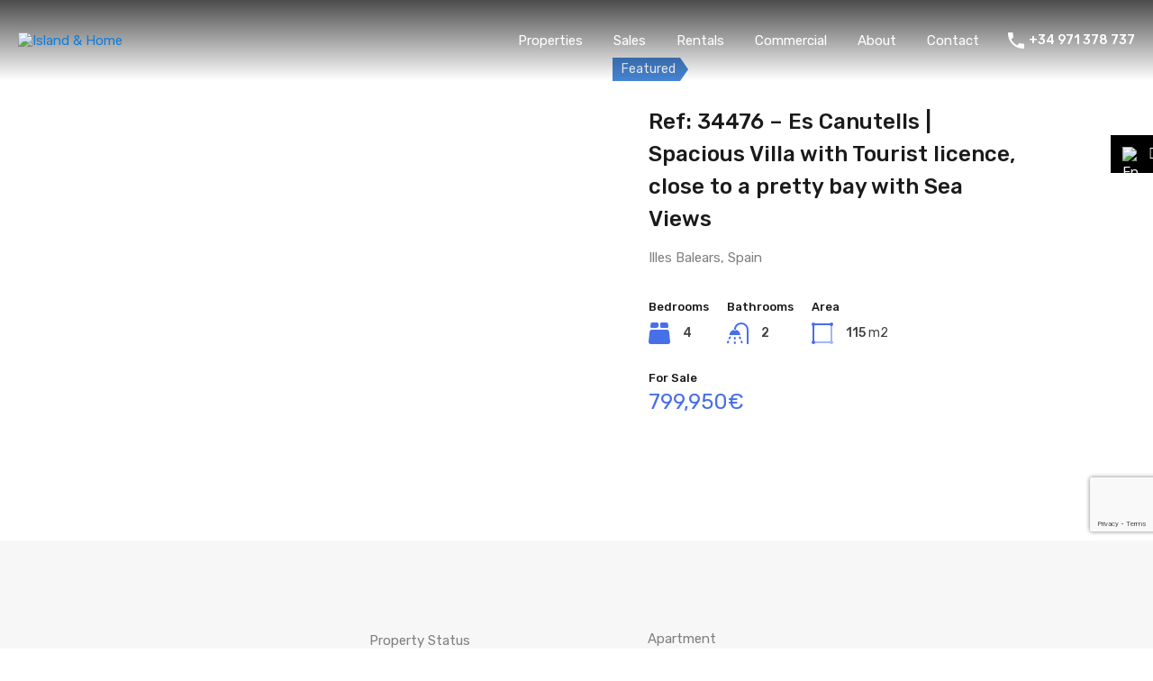

--- FILE ---
content_type: text/html; charset=UTF-8
request_url: https://www.islandandhome.com/page/15/
body_size: 40267
content:
<!doctype html>
<html lang="en-US">
<head>
    <meta charset="UTF-8">
    <meta name="viewport" content="width=device-width, initial-scale=1.0, maximum-scale=1.0, user-scalable=no">
    <link rel="profile" href="http://gmpg.org/xfn/11">
    <meta name="format-detection" content="telephone=no">
	<meta name='robots' content='index, follow, max-image-preview:large, max-snippet:-1, max-video-preview:-1' />

	<!-- This site is optimized with the Yoast SEO plugin v24.1 - https://yoast.com/wordpress/plugins/seo/ -->
	<title>Home - Island &amp; Home</title>
	<link rel="canonical" href="https://islandandhome.com/" />
	<meta property="og:locale" content="en_US" />
	<meta property="og:type" content="website" />
	<meta property="og:title" content="Home - Island &amp; Home" />
	<meta property="og:description" content="2&#8243; data-live-search=&#8221;true&#8221; data-size=&#8221;5.5&#8243; multiple data-actions-box=&#8221;true&#8221; title=&#8221;Property Type&#8221; data-count-selected-text=&#8221;{0} Types Selected&#8221; &gt;ApartmentBuilding PlotBusinessCommercialCountry HouseDuplexHoliday rentalHouseLandSemi-DetachedTerrace HouseTown HouseVilla Min Price10,000€50,000€100,000€200,000€300,000€400,000€500,000€600,000€700,000€800,000€900,000€1,000,000€1,500,000€2,000,000€2,500,000€5,000,000€ Max Price50,000€100,000€200,000€300,000€400,000€500,000€600,000€700,000€800,000€900,000€1,000,000€1,500,000€2,000,000€2,500,000€5,000,000€10,000,000€ Min Price500€1,000€2,000€3,000€4,000€5,000€7,500€10,000€15,000€20,000€25,000€30,000€40,000€50,000€75,000€100,000€ Max Price500€1,000€2,000€3,000€4,000€5,000€7,500€10,000€15,000€20,000€25,000€30,000€40,000€50,000€75,000€100,000€150,000€ All Beds12345678910 All Baths12345678910 2&#8243; data-size=&#8221;5.5&#8243; data-actions-box=&#8221;true&#8221; title=&#8221;All Agents&#8221; data-count-selected-text=&#8221;{0} Agents Selected&#8221; &gt; All Agents Sophie TylerLisa BageCharlie PerkinsScott Perkins Search Air Conditioning (56) Annex (14) Balcony (33) Central Heating (15)..." />
	<meta property="og:url" content="https://islandandhome.com/" />
	<meta property="og:site_name" content="Island &amp; Home" />
	<meta property="article:modified_time" content="2024-04-08T18:32:03+00:00" />
	<meta property="og:image" content="https://islandandhome.com/wp-content/uploads/2020/02/34387_02-488x326.jpg" />
	<meta name="twitter:card" content="summary_large_image" />
	<script type="application/ld+json" class="yoast-schema-graph">{"@context":"https://schema.org","@graph":[{"@type":"WebPage","@id":"https://islandandhome.com/","url":"https://islandandhome.com/","name":"Home - Island &amp; Home","isPartOf":{"@id":"https://islandandhome.com/#website"},"about":{"@id":"https://islandandhome.com/#organization"},"primaryImageOfPage":{"@id":"https://islandandhome.com/#primaryimage"},"image":{"@id":"https://islandandhome.com/#primaryimage"},"thumbnailUrl":"https://islandandhome.com/wp-content/uploads/2020/02/34387_02-488x326.jpg","datePublished":"2017-06-23T12:03:36+00:00","dateModified":"2024-04-08T18:32:03+00:00","breadcrumb":{"@id":"https://islandandhome.com/#breadcrumb"},"inLanguage":"en-US","potentialAction":[{"@type":"ReadAction","target":["https://islandandhome.com/"]}]},{"@type":"ImageObject","inLanguage":"en-US","@id":"https://islandandhome.com/#primaryimage","url":"https://islandandhome.com/wp-content/uploads/2020/02/34387_02.jpg","contentUrl":"https://islandandhome.com/wp-content/uploads/2020/02/34387_02.jpg","width":1200,"height":800,"caption":"Apartment for sale in Son Bou, Menorca"},{"@type":"BreadcrumbList","@id":"https://islandandhome.com/#breadcrumb","itemListElement":[{"@type":"ListItem","position":1,"name":"Home"}]},{"@type":"WebSite","@id":"https://islandandhome.com/#website","url":"https://islandandhome.com/","name":"Island &amp; Home","description":"Property agents in Menorca","publisher":{"@id":"https://islandandhome.com/#organization"},"alternateName":"Property agents in Menorca","potentialAction":[{"@type":"SearchAction","target":{"@type":"EntryPoint","urlTemplate":"https://islandandhome.com/?s={search_term_string}"},"query-input":{"@type":"PropertyValueSpecification","valueRequired":true,"valueName":"search_term_string"}}],"inLanguage":"en-US"},{"@type":"Organization","@id":"https://islandandhome.com/#organization","name":"Island &amp; Home","url":"https://islandandhome.com/","logo":{"@type":"ImageObject","inLanguage":"en-US","@id":"https://islandandhome.com/#/schema/logo/image/","url":"https://islandandhome.com/wp-content/uploads/2020/02/island-and-home-transparent-fixed-2x-very-small.png","contentUrl":"https://islandandhome.com/wp-content/uploads/2020/02/island-and-home-transparent-fixed-2x-very-small.png","width":220,"height":68,"caption":"Island &amp; Home"},"image":{"@id":"https://islandandhome.com/#/schema/logo/image/"}}]}</script>
	<!-- / Yoast SEO plugin. -->


<link rel='dns-prefetch' href='//islandandhome.com' />
<link rel='dns-prefetch' href='//unpkg.com' />
<link rel='dns-prefetch' href='//www.google.com' />
<link rel='dns-prefetch' href='//fonts.googleapis.com' />
<link rel="alternate" type="application/rss+xml" title="Island &amp; Home &raquo; Feed" href="https://islandandhome.com/feed/" />
<link rel="alternate" type="application/rss+xml" title="Island &amp; Home &raquo; Comments Feed" href="https://islandandhome.com/comments/feed/" />
<link rel="alternate" title="oEmbed (JSON)" type="application/json+oembed" href="https://islandandhome.com/wp-json/oembed/1.0/embed?url=https%3A%2F%2Fislandandhome.com%2F" />
<link rel="alternate" title="oEmbed (XML)" type="text/xml+oembed" href="https://islandandhome.com/wp-json/oembed/1.0/embed?url=https%3A%2F%2Fislandandhome.com%2F&#038;format=xml" />
<style id='wp-img-auto-sizes-contain-inline-css' type='text/css'>
img:is([sizes=auto i],[sizes^="auto," i]){contain-intrinsic-size:3000px 1500px}
/*# sourceURL=wp-img-auto-sizes-contain-inline-css */
</style>
<style id='wp-emoji-styles-inline-css' type='text/css'>

	img.wp-smiley, img.emoji {
		display: inline !important;
		border: none !important;
		box-shadow: none !important;
		height: 1em !important;
		width: 1em !important;
		margin: 0 0.07em !important;
		vertical-align: -0.1em !important;
		background: none !important;
		padding: 0 !important;
	}
/*# sourceURL=wp-emoji-styles-inline-css */
</style>
<style id='classic-theme-styles-inline-css' type='text/css'>
/*! This file is auto-generated */
.wp-block-button__link{color:#fff;background-color:#32373c;border-radius:9999px;box-shadow:none;text-decoration:none;padding:calc(.667em + 2px) calc(1.333em + 2px);font-size:1.125em}.wp-block-file__button{background:#32373c;color:#fff;text-decoration:none}
/*# sourceURL=/wp-includes/css/classic-themes.min.css */
</style>
<link rel='stylesheet' id='rs-plugin-settings-css' href='https://islandandhome.com/wp-content/plugins/revslider/public/assets/css/rs6.css?ver=6.4.3' type='text/css' media='all' />
<style id='rs-plugin-settings-inline-css' type='text/css'>
#rs-demo-id {}
/*# sourceURL=rs-plugin-settings-inline-css */
</style>
<link rel='stylesheet' id='wpml-blocks-css' href='https://islandandhome.com/wp-content/plugins/sitepress-multilingual-cms/dist/css/blocks/styles.css?ver=4.6.15' type='text/css' media='all' />
<link rel='stylesheet' id='wpml-legacy-horizontal-list-0-css' href='https://islandandhome.com/wp-content/plugins/sitepress-multilingual-cms/templates/language-switchers/legacy-list-horizontal/style.min.css?ver=1' type='text/css' media='all' />
<link rel='stylesheet' id='cms-navigation-style-base-css' href='https://islandandhome.com/wp-content/plugins/wpml-cms-nav/res/css/cms-navigation-base.css?ver=1.5.5' type='text/css' media='screen' />
<link rel='stylesheet' id='cms-navigation-style-css' href='https://islandandhome.com/wp-content/plugins/wpml-cms-nav/res/css/cms-navigation.css?ver=1.5.5' type='text/css' media='screen' />
<link rel='stylesheet' id='main-css-css' href='https://islandandhome.com/wp-content/themes/realhomes/assets/modern/styles/css/main.min.css?ver=4.2.1' type='text/css' media='all' />
<style id='main-css-inline-css' type='text/css'>
#scroll-top { bottom : 15px; }
h1, h2, h3, h4, h5, h6, .rh_logo .rh_logo__heading a,
							.rh_user .rh_user__details .rh_user__msg,
							.rh_slide__desc h3 .title, .rh_section .rh_section__head .rh_section__subtitle,
							.rh_page__head .rh_page__title .title, .rh_modal .rh_modal__wrap .rh_modal__dashboard .rh_modal__dash_link,
							.rh_page__head .rh_page__title .sub,
							.rh_page__head .rh_page__title .sub, .rh_agent_card__wrap .rh_agent_card__head .rh_agent_card__name .name a,
							body .rh_prop_card__details_elementor h3 a,
							body .rh_section__agents_elementor .rh_agent_elementor .rh_agent__details h3 a,
							body .classic_properties_elementor_wrapper .rhea_property_title a,
							.rh_prop_card .rh_prop_card__details h3 a,
							.property-thumbnail .property-title a { color : #42484b; }
.rh_mod_sfoi_overlay { background-color : rgba(0,0,0,0.5); }
.rh_mod_sfoi_wrapper h2 { color : #ffffff; }
.rh_mod_sfoi_wrapper .SFOI__description { color : #ffffff; }
body .rh_banner { background-color : #437cd8; }
.rh_banner .rh_banner__title { color : #ffffff; }
.inspiry_mod_header_varition_one ul.rh_menu__main li a:hover,
							   .inspiry_mod_header_varition_one ul.rh_menu__main > .current-menu-item > a,
							   .inspiry_mod_header_varition_one ul.rh_menu__main > .current-menu-ancestor > a,
							   .inspiry_mod_header_varition_one ul.rh_menu__main li:hover, 
							   .rh_menu--hover,
							   .rh_section__featured .rh_flexslider__nav a:hover,
							   .dsidx-widget-guided-search form input[type=submit]:hover,
							   .dsidx-widget-quick-search form input[type=submit]:hover,
							   #ihf-main-container .btn-primary.active,
							   .rh_prop_search__buttons_smart .rh_prop_search__advance a,
							   .rh_prop_search__buttons_smart .rh_prop_search__searchBtn button,
							   .rh_header_var_1 ul.rh_menu__main li:hover,
							   .rh_header_var_1 ul.rh_menu__main > .current-menu-item > a,
							   .rh_header_var_1 ul.rh_menu__main > .current-menu-ancestor > a,
							   .rh_header_var_1 ul.rh_menu__main li a:hover,
							   .rh_btn--secondary, 
							   .mc4wp-form-fields input[type="submit"],
							   .inspiry_mod_search_form_smart .rh_prop_search__buttons_smart .rh_prop_search__searchBtn button,
							   .inspiry_mod_search_form_smart .rh_prop_search__buttons_smart .rh_prop_search__advance a,
							   .rh_form__item .inspiry-details-wrapper .inspiry-detail .add-detail,
							   .brands-owl-carousel .owl-nav button.owl-prev:hover:not(.disabled), 
							   .brands-owl-carousel .owl-nav button.owl-next:hover:not(.disabled),
							   .rh_agent_options label .control__indicator:after,
							   .inspiry_bs_orange div.dropdown-menu,
							   .rh_prop_search__form_smart .inspiry_select_picker_trigger.open button.dropdown-toggle,
							   .rh_prop_search__form_smart .inspiry_select_picker_trigger div.dropdown-menu,
							   .widget.RVR_Booking_Widget h4.title,
							   .rvr_phone_icon,
							   .rh_cfos .cfos_phone_icon,
							   .woocommerce span.onsale, .woocommerce .widget_price_filter .ui-slider .ui-slider-handle, .woocommerce .widget_price_filter .price_slider_wrapper .ui-widget-content { background : #4585d3; }
.rh_cfos .cfos_phone_icon:after,
								.rvr_phone_icon:after { border-left-color : #4585d3; }
.rtl .rh_cfos .cfos_phone_icon:before,
								.rh_prop_search__form_smart .rh_form_smart_top_fields .inspiry_select_picker_trigger.open button.dropdown-toggle { border-right-color : #4585d3; }
.rh_agent_card__wrap .rh_agent_card__details .rh_agent_card__contact .rh_agent_card__link .rh_agent_form .rh_agent_form__row,
				               .rh_agent_form .rh_agent_card__wrap .rh_agent_card__details .rh_agent_card__contact .rh_agent_card__link .rh_agent_form__row,
							   .rh_agent_card__wrap .rh_agent_card__details .rh_agent_card__contact .rh_agent_card__link p,
							   .rh_agent_card__wrap .rh_agent_card__details .rh_agent_card__contact .rh_agent_card__link span,
							   .rh_agent_card__wrap .rh_agent_card__details .rh_agent_card__contact .rh_agent_card__link i,
							   .qe-faqs-filters-container li a:hover,
							   #dsidx-top-search span.dsidx-search-bar-openclose:hover,
							   #dsidx.dsidx-results .dsidx-paging-control a:hover,
							   .dsidx-results-widget .dsidx-expanded .featured-listing>h4 a:hover,
							   .commentlist article .comment-detail-wrap .comment-reply-link:hover,
							   .rh_modal .rh_modal__wrap a:hover,
							   .agent-content-wrapper .description a, 
							   .agent-content-wrapper .rh_agent_card__link,
							   .rh_prop_search__wrap_smart .open_more_features,
							   .inspiry_mod_search_form_smart .rh_prop_search__wrap_smart .open_more_features,
							   .rh_section__news_wrap .categories a:hover,
							   .rh_agent .rh_agent__details .rh_agent__phone a:hover,
							   .rvr_optional_services_status li.rh_property__feature .rvr_not_available i,
							   .rvr_fa_icon
							    { color : #4585d3; }
.rh_prop_search__buttons_smart .rh_prop_search__searchBtn button:hover,
								.inspiry_mod_search_form_smart .rh_prop_search__buttons_smart .rh_prop_search__searchBtn button:hover,
								.rh_form__item .inspiry-details-wrapper .inspiry-detail .add-detail:hover
								 { background : #3f7ac2; }
.inspiry_bs_orange div.dropdown-menu li.selected a,
								.inspiry_bs_orange div.dropdown-menu li:hover a,
								.rh_prop_search__form_smart .inspiry_select_picker_trigger div.dropdown-menu li.selected a,
								.rh_prop_search__form_smart .inspiry_select_picker_trigger div.dropdown-menu li:hover a,
								.rh_prop_search__form_smart .inspiry_select_picker_trigger div.dropdown-menu ::-webkit-scrollbar-thumb,
								.rh_prop_search__form_smart .inspiry_select_picker_trigger .bs-actionsbox .btn-block .bs-select-all:hover,
								.rh_prop_search__form_smart .inspiry_select_picker_trigger .bs-actionsbox .btn-block .bs-deselect-all:hover { background : #3a70b1; }
.rh_prop_search__form_smart .inspiry_select_picker_trigger div.dropdown-menu ::-webkit-scrollbar-thumb { outline-color : #3a70b1; }
.rh_prop_search__form_smart .inspiry_select_picker_trigger div.dropdown-menu ::-webkit-scrollbar-track { box-shadow :  inset 0 0 6px #3a70b1; }
.rh_cta__wrap .rh_cta__btns .rh_btn--secondary,
				.availability-calendar table td.unavailable,
				div.daterangepicker .calendar-table td.reserved,
				.rh_property__ava_calendar_wrap .calendar-guide ul li.reserved-days::before { background : rgba(69,133,211,1); }
.rh_cta__wrap .rh_cta__btns .rh_btn--secondary:hover, 
								.rh_btn--secondary:hover, .mc4wp-form-fields input:hover[type="submit"],
								.inspiry_mod_search_form_smart .rh_prop_search__buttons_smart .rh_prop_search__advance a { background : rgba(69,133,211,0.8); }
.rh_modal .rh_modal__wrap .rh_modal__dashboard .rh_modal__dash_link:hover svg,
								.rh_property__features_wrap .rh_property__feature .rh_done_icon svg,
								.rh_prop_card .rh_prop_card__thumbnail .rh_prop_card__btns a:hover svg path,
								.rh_list_card__wrap .rh_list_card__map_thumbnail .rh_list_card__btns a:hover svg path,
								.rh_property__print .rh_single_compare_button .highlight svg path,
								.rh_double_check,
								.rh_fav_icon_box a:hover svg path,
								.highlight svg path { fill : #4585d3; }
ul.rh_menu__main ul.sub-menu,
							   .rh_header_var_1 ul.rh_menu__main ul.sub-menu,
							   .rh_header_var_1 ul.rh_menu__main ul.sub-menu ul.sub-menu { border-top-color : #4585d3; }
.qe-testimonial-wrapper .qe-testimonial-img a:hover .avatar,
							   .commentlist article>a:hover img,
							   .rh_var_header .rh_menu__main .current-menu-ancestor,
							    .rh_var_header .rh_menu__main .current-menu-item,
							    .rh_var_header .rh_menu__main > li:hover,
							    .rh_prop_search__form_smart .inspiry_select_picker_trigger.open button.dropdown-toggle
							     { border-color : #4585d3; }
::selection { background-color : #0f7cdb; }
::-moz-selection { background-color : #0f7cdb; }
.rh_slide__desc .rh_slide_prop_price span,
							   .rh_slide__desc h3 .title:hover,
							   .rh_section--props_padding .rh_section__head .rh_section__subtitle,
							   .rh_section .rh_section__head .rh_section__subtitle,
							   .rh_prop_card .rh_prop_card__details h3 a:hover,
							   .rh_list_card__wrap .rh_list_card__map_wrap h3 a:hover,
							   .rh_list_card__wrap .rh_list_card__details_wrap h3 a:hover,
							   .rh_prop_card .rh_prop_card__details .rh_prop_card__priceLabel .rh_prop_card__price,
							   .rh_list_card__wrap .rh_list_card__map_details .rh_list_card__priceLabel .rh_list_card__price .price,
							   .rh_list_card__wrap .rh_list_card__priceLabel .rh_list_card__price .price,
							   .rh_prop_card .rh_prop_card__thumbnail .rh_overlay__contents a:hover,
							   .rh_agent .rh_agent__details h3 a:hover,
							   .rh_agent .rh_agent__details .rh_agent__phone a,
							   .rh_agent .rh_agent__details .rh_agent__email:hover,
							   .rh_agent .rh_agent__details .rh_agent__listed .figure,
							   .rh_list_card__wrap .rh_list_card__thumbnail .rh_overlay__contents a:hover,
							   .property-template-default .rh_page__property_price .price,
							   .rh_page__property .rh_page__property_price .price,
							   .rh_property_agent .rh_property_agent__agent_info .email .value,
							   .rh_property__id .id,
							   .rh_property__heading,
							   .rvr_price_details_wrap .rvr_price_details ul li.bulk-pricing-heading,
							   .rh_agent_card__wrap .rh_agent_card__head .rh_agent_card__listings .count,
							   .rh_agent_card__wrap .rh_agent_card__details .rh_agent_card__contact .rh_agent_card__link:hover .rh_agent_form .rh_agent_form__row,
							   .rh_agent_form .rh_agent_card__wrap .rh_agent_card__details .rh_agent_card__contact .rh_agent_card__link:hover .rh_agent_form__row,
							   .rh_agent_card__wrap .rh_agent_card__details .rh_agent_card__contact .rh_agent_card__link:hover p,
							   .rh_agent_card__wrap .rh_agent_card__details .rh_agent_card__contact .rh_agent_card__link:hover span,
							   .rh_agent_card__wrap .rh_agent_card__details .rh_agent_card__contact .rh_agent_card__link:hover i,
							   .rh_agent_card__wrap .rh_agent_card__head .rh_agent_card__name .name a:hover,
							   .rh_agent_card__wrap .rh_agent_card__details .rh_agent_card__contact .rh_agent_card__contact_wrap .contact a:hover,
							   .rh_agent_profile__wrap .rh_agent_profile__head .rh_agent_profile__details .detail a:hover,
							   .rh_agent_profile__wrap .rh_agent_profile__head .rh_agent_profile__dp .listed_properties .number,
							   .agent-content-wrapper .listed_properties .number,
							   .rh_page__head .rh_page__title .sub,
							   .rh_gallery__wrap .rh_gallery__item .item-title a:hover,
							   .qe-testimonial-wrapper .qe-testimonial-byline a,
							   .qe-faqs-filters-container li a,
							   ol.dsidx-results li.dsidx-prop-summary .dsidx-prop-features>div:before,
							   #dsidx-top-search span.dsidx-search-bar-openclose,
							   #dsidx.dsidx-results .dsidx-paging-control a,
							   .dsidx-results:not(.dsidx-results-grid) #dsidx-listings .dsidx-listing .dsidx-data .dsidx-primary-data .dsidx-price,
							   .dsidx-results:not(.dsidx-results-grid) #dsidx-listings .dsidx-listing .dsidx-data .dsidx-secondary-data>div:before,
							   .dsidx-results-widget .dsidx-expanded .featured-listing ul li:before,
							   #ihf-main-container a:focus,
							   #ihf-main-container a:hover,
							   #ihf-main-container h4.ihf-price,
							   #ihf-main-container a:hover .ihf-grid-result-address,
							   #ihf-main-container a:focus .ihf-grid-result-address,
							   .commentlist article .comment-detail-wrap .comment-reply-link,
							   .page-breadcrumbs-modern li a,
							   .page-breadcrumbs-modern li i,
							   .agent-content-wrapper .description a:hover,
							   .agent-content-wrapper .rh_agent_card__link:hover,
							   .property-thumbnail .property-price p,
							   .property-thumbnail .property-title a:hover,
							   .rh_property__agent_head .description p a:hover,
							   .rh_property__agent_head .contacts-list .contact.email a:hover,
							   .rh_section__news_wrap .categories a,
							   .rh_section__news_wrap h3 a:hover,
							   .rh_compare__slide_img .rh_compare_view_title:hover,
							   div.rh_login_modal_wrapper .rh_login_tabs li.rh_active,
							   div.rh_login_modal_wrapper .rh_login_tabs li:hover,
							   .rh_list_card__wrap .rh_list_card__map_thumbnail .rh_overlay__contents a:hover,
							   body .leaflet-popup-content p,
							   body .leaflet-popup-content .osm-popup-title a:hover,
							   body .rh_compare__slide_img .rh_compare_view_title:hover,
							   .rh_my-property .rh_my-property__publish .publish h5,
							   .rh_property__yelp_wrap .yelp-places-group-title i,
							   .infoBox .map-info-window p,
							   .rvr_request_cta_number_wrapper .rvr-phone-number a,
							   .widget.RVR_Owner_Widget .rvr_widget_owner_label,
							   .infoBox .map-info-window a:hover,
							   .woocommerce ul.products li.product .price, .woocommerce div.product p.price, .woocommerce div.product .rh_agent_form .price.rh_agent_form__row, .rh_agent_form .woocommerce div.product .price.rh_agent_form__row, .woocommerce div.product span.price, .woocommerce ul.cart_list li .amount, .woocommerce ul.product_list_widget li .amount,
							   .rh_property__meta_wrap .rh_property__meta i,
							   .commentlist article .comment-detail-wrap .url,
							   h3.rh_heading_stylish a:hover,
							   .rh_theme_card__priceLabel_sty .rh_theme_card__price_sty,
							   .floor-plans-accordions .floor-plan-title .floor-plan-meta .floor-price-value,
							   .rvr_guests_accommodation_wrap .rvr_guests_accommodation ul li i.fas
							    { color : #476fe8; }
.rh_btn--primary, 
							   .post-password-form input[type="submit"],
							   .widget .searchform input[type="submit"],
							   .comment-form .form-submit .submit,
							   .rh_memberships__selection .ims-stripe-button .stripe-button-el,
							   .rh_memberships__selection #ims-free-button,
							   .rh_contact__form .wpcf7-form input[type="submit"],
							   .widget_mortgage-calculator .mc-wrapper p input[type="submit"],
							   .rh_memberships__selection .ims-receipt-button #ims-receipt,
							   .rh_contact__form .rh_contact__input input[type="submit"],
							   .rh_form__item input[type="submit"], .rh_pagination__pages-nav a,
							   .rh_modal .rh_modal__wrap button,
							   .rh_section__testimonial .diagonal-mod-background,
							   .rh_section__testimonial.flat-border,
							   .rh_blog__post .entry-header,
							   .rh_prop_search__form .rh_prop_search__fields .rh_prop_search__active,
							   .dsidx-widget-guided-search form input[type=submit],
							   .dsidx-widget-quick-search form input[type=submit],
							   ol.dsidx-results li.dsidx-prop-summary .dsidx-prop-title,
							   .rh_blog__post .entry-header,
							   .dsidx-results:not(.dsidx-results-grid) #dsidx-listings .dsidx-listing .dsidx-media .dsidx-photo .dsidx-photo-count,
							   #dsidx-top-search #dsidx-search-bar .dsidx-search-controls .button button,
							   .dsidx-results-grid #dsidx-listings .dsidx-listing .dsidx-data .dsidx-primary-data .dsidx-price,
							   .dsidx-results-grid #dsidx-listings .dsidx-listing .dsidx-media .dsidx-photo .dsidx-photo-count,
							   #dsidx .dsidx-large-button,
							   #dsidx .dsidx-small-button,
							   body.dsidx .dsidx-large-button,
							   body.dsidx .dsidx-small-button,
							   #dsidx-rentzestimate-notice,
							   #dsidx-zestimate-notice,
							   #dsidx.dsidx-details .dsidx-headerbar-green,
							   #ihf-main-container .title-bar-1,
							   #ihf-main-container .btn-primary,
							   #ihf-main-container .dropdown-menu>.active>a,
							   #ihf-main-container .dropdown-menu>li>a:hover,
							   #ihf-main-container .pagination li:first-child>a,
							   #ihf-main-container .pagination li:first-child>span,
							   #ihf-main-container .pagination li:last-child>a,
							   #ihf-main-container .pagination li:last-child>span,
							   #ihf-main-container .ihf-map-search-refine-link,
							   #ihf-main-container .btn-default,
							   .rh_sidebar .widget_ihomefinderpropertiesgallery>a,
							   #ihf-main-container .ihf-social-share .ihf-share-btn-email,
							   #ihf-main-container .ihf-social-share .ihf-share-btn-facebook,
							   #ihf-main-container .ihf-social-share .ihf-share-btn-more,
							   #ihf-main-container .ihf-social-share .ihf-share-btn-print,
							   button,
							   #ihf-main-container .modal-footer .btn,
							   .ihf-map-icon,
							   .rh_var2_header_meta_wrapper,
							   .rh_var3_header,
							   .open_more_features,
							   #home-properties-section .pagination a.current,
							   #home-properties-section .pagination a:hover,
							   .inspiry-floor-plans-group-wrapper .inspiry-btn-group .real-btn,
							   body .rh_fixed_side_bar_compare .rh_compare__submit,
							   .agent-custom-contact-form .wpcf7 input[type="submit"],
							   .rh_mod_sfoi_wrapper .rh_prop_search__select.rh_prop_search__active,
							   body .leaflet-popup-tip,
							   body .marker-cluster-small div,
							   .rh_prop_search__form .rh_prop_search__fields .inspiry_bs_is_open,
							   .rh_prop_search__form .rh_prop_search__fields .inspiry_bs_is_open .inspiry_select_picker_trigger button.dropdown-toggle,
							   .rh_prop_search__form .rh_prop_search__fields .inspiry_select_picker_field .inspiry_select_picker_trigger div.dropdown-menu,
							   #ui-datepicker-div .ui-datepicker-header,
							   #ui-datepicker-div .ui-datepicker-calendar tbody tr td.ui-datepicker-today a, 
							   #ui-datepicker-div.schedule-calendar-wrapper .ui-datepicker-calendar tbody tr td a.ui-state-highlight, 
							   #ui-datepicker-div.schedule-calendar-wrapper .ui-datepicker-calendar tbody tr td a.ui-state-highlight:hover, 
							   #ui-datepicker-div .ui-datepicker-calendar tbody tr td.ui-datepicker-current-day,
							   form.rh_sfoi_advance_search_form .inspiry_bs_is_open,
							   form.rh_sfoi_advance_search_form .inspiry_select_picker_trigger div.dropdown-menu,
							   .inspiry_bs_green div.dropdown-menu,
							   .widget.RVR_Booking_Widget .rvr-booking-form-wrap .rvr-booking-form .submission-area input[type="submit"],
							   .availability-calendar .paging,
							    .cluster div,
							    .ere_latest_properties_ajax .pagination a.current,
							    .ere_latest_properties_ajax .pagination a:hover,
							    .woocommerce #respond input#submit:hover,
							    .woocommerce-page-wrapper .woocommerce a.button:hover,
							    .woocommerce a.button:hover,
							    .woocommerce button.button:hover,
							    .woocommerce input.button:hover,
							    .woocommerce #respond input#submit.alt:hover,
							    .woocommerce a.button.alt:hover,
							    .woocommerce button.button.alt:hover,
							    .woocommerce input.button.alt:hover,
							    .woocommerce .widget_price_filter .ui-slider .ui-slider-range,
							    .select2-container--open .select2-dropdown--below, .select2-container--open .select2-dropdown--above,
								div.daterangepicker td.active, div.daterangepicker td.active:hover,
								.availability-calendar table td.today,
								.rh_property__ava_calendar_wrap .calendar-guide ul li.today::before { background : #476fe8; }
.rh_property__mc_wrap .rh_property__mc .rh_mc_field .rh_form__item input[type=range]::-webkit-slider-thumb { background : #476fe8; }
.rh_property__mc_wrap .rh_property__mc .rh_mc_field .rh_form__item input[type=range]::-moz-range-thumb  { background : #476fe8; }
.rh_property__mc_wrap .rh_property__mc .rh_mc_field .rh_form__item input[type=range]::-ms-thumb { background : #476fe8; }
.rh_property__mc_wrap .rh_property__mc .mc_cost_graph_circle .mc_graph_svg .mc_graph_interest { stroke : #4585d3; }
.rh_property__mc_wrap .rh_property__mc .mc_cost_graph_circle .mc_graph_svg .mc_graph_tax { stroke : #476fe8; }
.rh_property__mc_wrap .rh_property__mc .mc_cost_graph_circle .mc_graph_svg .mc_graph_hoa { stroke : rgba(71,111,232,0.3); }
.rh_property__mc_wrap .rh_property__mc .mc_cost li.mc_cost_interest::before { background-color : #4585d3; }
.rh_property__mc_wrap .rh_property__mc .mc_cost li.mc_cost_tax::before { background-color : #476fe8; }
.rh_property__mc_wrap .rh_property__mc .mc_cost li.mc_cost_hoa::before { background-color : rgba(71,111,232,0.3); }
#ihf-main-container .btn-primary:active,
							   #ihf-main-container .btn-primary:focus,
							   #ihf-main-container .btn-primary:hover,
							   #ihf-main-container .pagination li:first-child>a:hover,
							   #ihf-main-container .pagination li:first-child>span:hover,
							   #ihf-main-container .pagination li:last-child>a:hover,
							   #ihf-main-container .pagination li:last-child>span:hover,
							   #ihf-main-container .ihf-map-search-refine-link,
							   #ihf-main-container .btn-default:active,
							   #ihf-main-container .btn-default:focus,
							   #ihf-main-container .btn-default:hover,
							   .rh_sidebar .widget_ihomefinderpropertiesgallery>a:hover,
							   #ihf-main-container .ihf-social-share .ihf-share-btn-email:hover,
							   #ihf-main-container .ihf-social-share .ihf-share-btn-facebook:hover,
							   #ihf-main-container .ihf-social-share .ihf-share-btn-more:hover,
							   #ihf-main-container .ihf-social-share .ihf-share-btn-print:hover,
							   #ihf-main-container .modal-footer .btn:active,
							   #ihf-main-container .modal-footer .btn:focus,
							   #ihf-main-container .modal-footer .btn:hover,
							   .inspiry-floor-plans-group-wrapper .inspiry-btn-group .real-btn:hover,
							   .agent-custom-contact-form .wpcf7 input[type="submit"]:hover,
							   .widget.RVR_Booking_Widget .rvr-booking-form-wrap .rvr-booking-form .submission-area input[type="submit"]:hover,
							   .rh_mode_sfoi_search_btn button:hover { background : #4166d5; }
.rh_prop_search__form .rh_prop_search__fields .inspiry_select_picker_field .inspiry_select_picker_trigger div.dropdown-menu li.selected,
								.rh_prop_search__form .rh_prop_search__fields .inspiry_select_picker_field .inspiry_select_picker_trigger div.dropdown-menu li:hover,
								.rh_prop_search__form .rh_prop_search__fields .inspiry_select_picker_field .inspiry_select_picker_trigger div.dropdown-menu ::-webkit-scrollbar-thumb,
								form.rh_sfoi_advance_search_form .inspiry_select_picker_trigger div.dropdown-menu li.selected,
								form.rh_sfoi_advance_search_form .inspiry_select_picker_trigger div.dropdown-menu li:hover,
								form.rh_sfoi_advance_search_form .inspiry_select_picker_trigger div.dropdown-menu ::-webkit-scrollbar-thumb,
								.inspiry_bs_green div.dropdown-menu li.selected a,
								form.rh_sfoi_advance_search_form .inspiry_select_picker_trigger div.dropdown-menu .actions-btn:hover,
								.rh_prop_search__form .rh_prop_search__fields .inspiry_select_picker_field .inspiry_select_picker_trigger div.dropdown-menu .actions-btn:hover,
								.inspiry_bs_green div.dropdown-menu ::-webkit-scrollbar-thumb,
								.inspiry_bs_green div.dropdown-menu li:hover a { background : #3c5dc3; }
.rh_prop_search__form .rh_prop_search__fields .inspiry_select_picker_field .inspiry_select_picker_trigger div.dropdown-menu ::-webkit-scrollbar-thumb,
								form.rh_sfoi_advance_search_form .inspiry_select_picker_trigger div.dropdown-menu ::-webkit-scrollbar-thumb,
								.inspiry_bs_green div.dropdown-menu ::-webkit-scrollbar-thumb { outline-color : #3c5dc3; }
.rh_prop_search__form .rh_prop_search__fields .inspiry_select_picker_field .inspiry_select_picker_trigger div.dropdown-menu ::-webkit-scrollbar-track,
								form.rh_sfoi_advance_search_form .inspiry_select_picker_trigger div.dropdown-menu ::-webkit-scrollbar-track,
								.inspiry_bs_green div.dropdown-menu ::-webkit-scrollbar-track { box-shadow :  inset 0 0 6px #3c5dc3; }
.rh_overlay { background : rgba(71,111,232,0.7); }
#dsidx-zestimate,#dsidx-rentzestimate { background-color : rgba(71,111,232,0.1); }
.rh_my-property .rh_my-property__publish .publish  { background-color : rgba(71,111,232,0.3); }
.rh_cta--contact .rh_cta .rh_cta__overlay { background-color : rgba(71,111,232,0.8); }
.rh_gallery__wrap .rh_gallery__item .media_container { background-color : rgba(71,111,232,0.9); }
blockquote,
				               .qe-faq-toggle .qe-toggle-title { background-color : rgba(71,111,232,0.1); }
.qe-faq-toggle .qe-toggle-title:hover,.qe-faq-toggle.active .qe-toggle-title, div.daterangepicker td.in-range:not(.active,.ends), .availability-calendar table td.available:not(.past-date,.today), .rh_property__ava_calendar_wrap .calendar-guide ul li.available-days::before { background-color : rgba(71,111,232,0.2); }
.qe-faq-toggle .qe-toggle-content { background-color : rgba(71,111,232,0.05); }
body .marker-cluster-small, .cluster { background-color : rgba(71,111,232,0.5); }
.rh_page__gallery_filters a.active,
							   .rh_page__gallery_filters a:hover,
							   .rh_page__head .rh_page__nav .active,
							   .rh_page__head .rh_page__nav .rh_page__nav_item:hover,
							   div.rh_login_modal_wrapper .rh_login_tabs li.rh_active,
							   div.rh_login_modal_wrapper .rh_login_tabs li:hover,
							   body .leaflet-popup-content-wrapper,
							   .infoBox .map-info-window { border-bottom-color : #476fe8; }
.ihf-map-icon:after, .infoBox .map-info-window .arrow-down,
							   .rh_latest_properties_2 .rh_tags_wrapper .rh_featured:before { border-top-color : #476fe8; }
blockquote,
							   .qe-testimonial-wrapper .qe-testimonial-img a .avatar,
							   #dsidx-rentzestimate, #dsidx-zestimate,
							   #dsidx.dsidx-details .dsidx-headerbar-green,
							   #dsidx.dsidx-details .dsidx-contact-form,
							   .commentlist article>a img,
							   .woocommerce #respond input#submit:hover, .woocommerce-page-wrapper .woocommerce a.button:hover, .woocommerce a.button:hover, .woocommerce button.button:hover, .woocommerce input.button:hover, .woocommerce #respond input#submit.alt:hover, .woocommerce a.button.alt:hover, .woocommerce button.button.alt:hover, .woocommerce input.button.alt:hover { border-color : #476fe8; }
blockquote,
							   #dsidx-rentzestimate-triangle, #dsidx-zestimate-triangle,
							   .rh_latest_properties_2 .rh_tags_wrapper .rh_featured:before { border-left-color : #476fe8; }
.rh_latest_properties_2 .rh_tags_wrapper .rh_featured:before { border-right-color : #476fe8; }
.rh_slide__prop_meta .rh_svg,
							   .rh_svg,
							   .rh_banner .rh_view_type .active path,
							   .rh_banner .rh_view_type a:hover path,
							   .rh_view_type a.active svg path,
							   .rh_view_type a:hover svg path,							  
							   div.rh_modal_login_loader svg path { fill : #476fe8; }
.rh_btn--primary:hover, 
							   .post-password-form input[type="submit"]:hover,
							   .widget .searchform input[type="submit"]:hover,
							   .comment-form .form-submit .submit:hover,
							   .rh_memberships__selection .ims-stripe-button .stripe-button-el:hover,
							   .rh_memberships__selection #ims-free-button:hover,
							   .rh_contact__form .wpcf7-form input[type="submit"]:hover,
							   .widget_mortgage-calculator .mc-wrapper p input[type="submit"]:hover,
							   .rh_memberships__selection .ims-receipt-button #ims-receipt:hover,
							   .rh_contact__form .rh_contact__input input[type="submit"]:hover,
							   .rh_form__item input[type="submit"]:hover, .rh_pagination__pages-nav a:hover,
							   .rh_modal .rh_modal__wrap button:hover,
							   #dsidx .dsidx-large-button:hover,
							   #dsidx .dsidx-small-button:hover,
							   body.dsidx .dsidx-large-button:hover,
							   body.dsidx .dsidx-small-button:hover,
							   .open_more_features:hover,
							   #rh_save_search button:hover,
							   body .rh_fixed_side_bar_compare .rh_compare__submit:hover,
							   .select2-container--default .select2-results__option[aria-selected=true], 
							   .select2-container--default .select2-results__option[data-selected=true],
							   div.rh_login_modal_wrapper button:not(.dropdown-toggle):hover
							    { background : #1b4ee8; }
.page-breadcrumbs-modern li a:hover { color : #1b4ee8; }
.rh_section__testimonial .quotes-marks svg,
				               .rh_view_type a svg path { fill : #1b4ee8; }
.rh_agent_card__wrap .rh_agent_card__head .rh_agent_card__name .name .rh_agent_verification__icon,
				               .rh_view_type a svg path { background : #476fe8; }
.rh_var2_nav_wrapper,
								.rh_var3_header { background : #0f7cdb; }
.rh_logo .rh_logo__heading a,
								.rh_var_header .rh_logo__heading a { color : #ffffff; }
.rh_var_header ul.rh_menu__main li a, 
								.rh_var3_header.rh_var_header ul.rh_menu__main li a, 
								.rh_header_var_1 ul.rh_menu__main li a
								 { color : #ffffff; }
.rh_var3_header.rh_var_header .rh_menu__main > li > a:after,
								.rh_var3_header.rh_var_header .rh_menu__main > current-menu-item > a:after
								 { background : #ffffff; }
.rh_header_var_1 ul.rh_menu__main li:hover > a,
								.rh_header_var_1 ul.rh_menu__main .current-menu-item > a,
								.rh_var3_header.rh_var_header ul.rh_menu__main li:hover > a, 
								.rh_var3_header.rh_var_header ul.rh_menu__main .current-menu-item a, 
								.rh_var_header .rh_menu__main li:hover > a,
								.rh_var_header .rh_menu__main .current-menu-item > a
								 { color : #ffffff; }
ul.rh_menu__main ul.sub-menu, 
							   ul.rh_menu__main ul.sub-menu ul.sub-menu,
							   .rh_header_var_1 ul.rh_menu__main ul.sub-menu,
							   .rh_header_var_1 ul.rh_menu__main ul.sub-menu ul.sub-menu { background : #437cd8; }
ul.rh_menu__main ul.sub-menu li a, 
								ul.rh_menu__main ul.sub-menu ul.sub-menu a,
								.rh_header_var_1 ul.rh_menu__main ul.sub-menu li a,
								.rh_header_var_1 ul.rh_menu__main ul.sub-menu li ul.sub-menu li a,								
								.rh_var3_header ul.rh_menu__main ul.sub-menu li a,
								.rh_var3_header ul.rh_menu__main ul.sub-menu li ul.sub-menu li a,
								.rh_var_header .rh_menu__main li .current-menu-item > a,
								.rh_header_var_1 ul.rh_menu__main .pll-parent-menu-item .sub-menu li a span
								 { color : #ffffff; }
.rh_header_var_1 ul.rh_menu__main ul.sub-menu li.current-menu-item a,
								.rh_header_var_1 ul.rh_menu__main ul.sub-menu li:hover > a,
								.rh_header_var_1 ul.rh_menu__main ul.sub-menu ul.sub-menu li:hover > a,
								.rh_var2_header ul.rh_menu__main ul.sub-menu li:hover > a,
								.rh_var2_header ul.rh_menu__main ul.sub-menu ul.sub-menu li:hover > a,								
								.rh_var3_header ul.rh_menu__main ul.sub-menu li:hover > a,
								.rh_var3_header ul.rh_menu__main ul.sub-menu ul.sub-menu li:hover > a,
								.rh_var_header .rh_menu__main li .current-menu-parent, 
								.rh_var_header .rh_menu__main li .current-menu-item,
								.rh_var_header .rh_menu__main li .current-menu-item > a:hover,
								.rh_header_var_1 ul.rh_menu__main .pll-parent-menu-item .sub-menu li:hover a span
								 { background : #707070; }
.rh_header_var_1 ul.rh_menu__main ul.sub-menu li.current-menu-item a,
								.rh_header_var_1 ul.rh_menu__main ul.sub-menu li:hover > a,
								.rh_header_var_1 ul.rh_menu__main ul.sub-menu ul.sub-menu li:hover > a,
								.rh_var2_header ul.rh_menu__main ul.sub-menu li:hover > a,
								.rh_var2_header ul.rh_menu__main ul.sub-menu ul.sub-menu li:hover > a,
								.rh_var3_header ul.rh_menu__main ul.sub-menu li:hover > a,
								.rh_var3_header ul.rh_menu__main ul.sub-menu ul.sub-menu li:hover > a,
								.rh_var_header .rh_menu__main li .current-menu-parent > a, 
								.rh_var_header .rh_menu__main li .current-menu-item > a:hover,
								.rh_header_var_1 ul.rh_menu__main .pll-parent-menu-item .sub-menu li:hover a span
								 { color : #ffffff; }
.rh_var2_header_meta_container .rh_right_box .rh_menu__user_phone:hover a, 
								.rh_menu__user .rh_menu__user_phone:hover .contact-number,
								.rh_var2_header_meta_container .rh_right_box .rh_menu__user_email:hover a,
								.rh_var3_user_nav .rh_menu__user_phone:hover a.contact-number { color : #ffffff; }
.rh_var2_header_meta_container .rh_right_box .rh_menu__user_phone:hover svg, 
								.rh_var2_header_meta_container .rh_right_box .rh_menu__user_email:hover svg,
								.rh_menu__user .rh_menu__user_phone:hover svg,
								.rh_var3_user_nav:hover svg { fill : #ffffff; }
.rh_mod_sticky_header.sticky_header_custom { background : #0a0a0a; }
.rh_section--featured .rh_section__head .rh_section__title { color : #1a1a1a; }
.rh_section--featured .rh_section__head .rh_section__desc { color : #808080; }
.rh_section__agents .rh_section__head .rh_section__title { color : #1a1a1a; }
.rh_section__agents .rh_section__head .rh_section__desc { color : #808080; }
.rh_cta__wrap .rh_cta__btns .rh_btn--greyBG { background : rgba(255,255,255,0.25); }
.rh_cta__wrap .rh_cta__btns .rh_btn--greyBG:hover { background : rgba(255,255,255,0.4); }
.rh_cta__wrap .rh_cta__btns .rh_btn--blackBG { background : #303030; }
.rh_cta__wrap .rh_cta__btns .rh_btn--blackBG:hover { background : rgba(48,48,48,0.8); }
.rh_cta__wrap .rh_cta__btns .rh_btn--whiteBG { background : #ffffff; }
.rh_cta__wrap .rh_cta__btns .rh_btn--whiteBG:hover { background : rgba(255,255,255,0.8); }
.rh_testimonial .rh_testimonial__quote { color : #ffffff; }
.rh_testimonial .rh_testimonial__author .rh_testimonial__author_name { color : #ffffff; }
.rh_testimonial .rh_testimonial__author .rh_testimonial__author__link a { color : #ffffff; }
.rh_agent .rh_agent__details h3 a { color : #1a1a1a; }
.rh_agent .rh_agent__details .rh_agent__email, .rh_agent .rh_agent__details .rh_agent__listed .heading { color : #1a1a1a; }
.rh_section__features .rh_section__head .rh_section__title { color : #1a1a1a; }
.rh_section__features .rh_section__head .rh_section__desc { color : #808080; }
.rh_feature h4.rh_feature__title, .rh_feature h4.rh_feature__title a { color : #1a1a1a; }
.rh_feature .rh_feature__desc p { color : #808080; }
.rh_section__partners .rh_section__head .rh_section__title { color : #1a1a1a; }
.rh_section__partners .rh_section__head .rh_section__desc { color : #808080; }
.rh_prop_card .rh_prop_card__details,
				 .rh_list_card__wrap .rh_list_card__details_wrap, 
				 .rh_list_card__wrap .rh_list_card__map_wrap,
			     .rh_latest_properties_2 .rh_property_card_stylish_inner,
				.rh_latest_properties_2 .rh_detail_wrapper_2 { background-color : #ffffff; }
.rh_prop_card .rh_prop_card__details h3 a, 
				.rh_list_card__wrap .rh_list_card__map_wrap h3 a, 
				.rh_list_card__wrap .rh_list_card__details_wrap h3 a,
				h3.rh_heading_stylish a { color : #1a1a1a; }
.rh_list_card__wrap,
				.rh_list_card__wrap .rh_list_card__details_wrap .rh_list_card__excerpt, 
				.rh_prop_card .rh_prop_card__details .rh_prop_card__excerpt,
				.rh_prop_card .rh_prop_card__details,
				.rh_latest_properties_2,
				div.rh_added_sty
				 { color : #808080; }
.rh_prop_card .rh_prop_card__details .rh_prop_card__meta .figure, .rh_list_card__meta div .label, .rh_list_card__meta div .figure,
				.rh_prop_card_meta_theme_stylish .rh_prop_card__meta .figure { color : #444; }
.rh_prop_card .rh_prop_card__details .rh_prop_card__meta span.rh_meta_titles, 
								.rh_prop_card .rh_prop_card__details .rh_prop_card__priceLabel .rh_prop_card__status, 
								.rh_list_card__wrap .rh_list_card__map_details .rh_list_card__priceLabel .rh_list_card__price .status, 
								.rh_list_card__meta h4, .rh_list_card__wrap .rh_list_card__priceLabel .rh_list_card__price .status, 
								.rh_list_card__wrap .rh_list_card__priceLabel .rh_list_card__author span,
								.rh_theme_card__priceLabel_sty span.rh_theme_card__status_sty,
								div.rh_added_sty span,
								.rh_prop_card_meta_theme_stylish .rh_prop_card__meta .rh_meta_titles { color : #1a1a1a; }
.rh_prop_card .rh_prop_card__details .rh_prop_card__meta svg, .rh_list_card__meta div svg,
				                .rh_prop_card_meta_theme_stylish .rh_prop_card__meta .rh_svg { fill : #b3b3b3; }
.rh_label, .rh-featured-property-tag { color : #fff; }
.rh_list_card__wrap .rh_list_card__thumbnail .rh_list_card__btns a svg path, 
				.rh_prop_card .rh_prop_card__thumbnail .rh_prop_card__btns a svg path { fill : #ffffff; }
.rh_list_card__wrap .rh_list_card__thumbnail .rh_list_card__btns .favorite:hover svg path, 
				.rh_prop_card .rh_prop_card__thumbnail .rh_prop_card__btns .favorite:hover svg path,
				.rh_fav_icon_box .favorite:hover svg path
				 { fill : #ea3d3d; }
.rh_list_card__wrap .rh_list_card__thumbnail .rh_list_card__btns .rh_trigger_compare svg path,
				.rh_prop_card .rh_prop_card__thumbnail .rh_prop_card__btns .rh_trigger_compare svg path { fill : #ffffff; }
.rh_list_card__wrap .rh_list_card__thumbnail .rh_list_card__btns .rh_trigger_compare:hover svg path,
				.rh_prop_card .rh_prop_card__thumbnail .rh_prop_card__btns .rh_trigger_compare:hover svg path,
				.rh_fav_icon_box .rh_trigger_compare:hover svg path { fill : #ea723d; }
[data-tooltip]:not([flow])::before, [data-tooltip][flow^=up]::before { border-top-color : #ea723d; }
[data-tooltip]::after { background : #ea723d; }
[data-tooltip]::after { color : #ffffff; }
.rh_address_sty a { color : #1f79b8; }
.rh_address_sty a:hover { color : #ea723d; }
.rh_address_sty .rh_address_pin svg { fill : #1f79b8; }
.rh_address_sty a:hover svg { fill : #ea723d; }
.rh_latest_properties_2 .rh_tags_wrapper .rh_featured:before { border-color : #1ea69a; }
.rh_latest_properties_2 .rh_tags_wrapper .rh_featured:before { border-bottom-color : transparent; }
.rh_latest_properties_2 .rh_tags_wrapper .rh-tags svg { fill : #fff; }
.rh_latest_properties_2 .rh_tags_wrapper .rh_hot:before { border-color : #d22d3e; }
.rh_latest_properties_2 .rh_tags_wrapper .rh_hot:before { border-bottom-color : transparent; }
.rh_latest_properties_2 .rh_tags_wrapper .rh-tags:not(.rh_featured) svg { fill : #fff; }
.rh_prop_status_sty { background-color : #000; }
.rh_prop_status_sty { color : #fff; }
.rh_agent_expand_wrapper .rh_agent_list .rh_agent_agency .rh_property_agent__title { color : #fff; }
.rh_agent_expand_wrapper .rh_agent_list .rh_agent_agency .rh_property_agent__title:hover { color : #f7f7f7; }
.rh_agent_expand_wrapper .rh_agent_list .rh_agent_agency .rh_property_agent__agency { color : #fff; }
.rh_agent_expand_wrapper .rh_agent_list .rh_agent_agency .rh_property_agent__agency:hover { color : #f7f7f7; }
.rh_wrapper_bottom_agent .rh_agent_expand_wrapper { background : #f7f7f7; }
.rh_wrapper_bottom_agent .rh_agent_expand_wrapper .rh_agent_list .rh_property_agent__title { color : #1a1a1a; }
.rh_wrapper_bottom_agent .rh_agent_expand_wrapper .rh_agent_list .rh_property_agent__title:hover { color : #1a1a1a; }
.rh_wrapper_bottom_agent .rh_agent_expand_wrapper .rh_agent_list .rh_property_agent__agency { color : #808080; }
.rh_wrapper_bottom_agent .rh_agent_expand_wrapper .rh_agent_list .rh_property_agent__agency:hover { color : #1a1a1a; }
.rh-grid-card-4 .rh-status-property-tag { background-color : #0b8278; }
.rh-grid-card-4 .rh-status-property-tag { color : #fff; }
.rh-grid-card-4 .rh_prop_card__price { color : #fff; }
.rh-grid-card-5 .rh-status-property-tag { background-color : #0b8278; }
.rh-grid-card-5 .rh-status-property-tag { color : #fff; }
.rh-grid-card-5 .rh-property-title { color : #fff; }
.rh-grid-card-5 .rh-property-price { color : #fff; }
.rh-grid-card-5 .rh_prop_card_meta_theme_stylish .rh_prop_card__meta .figure { color : #fff; }
.rh-grid-card-5 .rh_prop_card_meta_theme_stylish .rh_prop_card__meta svg,
				 .rh-grid-card-5 .rh_prop_card_meta_theme_stylish .rh_prop_card__meta path,
				 .rh-grid-card-5 .rh_prop_card_meta_theme_stylish .rh_prop_card__meta circle,
				 .rh-grid-card-5 .rh_prop_card_meta_theme_stylish .rh_prop_card__meta .label { fill : #fff; }
.rh_footer { background : #303030; }
.rh_footer:before { border-right-color : #303030; }
.rh_footer a, .rh_footer .rh_footer__wrap .designed-by a, .rh_footer .rh_footer__wrap .copyrights a, .rh_footer .rh_footer__social a { color : #808080; }
.rh_footer .Property_Types_Widget li::before, 
								.rh_footer .widget_recent_comments li::before, 
								.rh_footer .widget_recent_entries li::before, 
								.rh_footer .widget_categories li::before, 
								.rh_footer .widget_nav_menu li::before, 
								.rh_footer .widget_archive li::before, 
								.rh_footer .widget_pages li::before, 
								.rh_footer .widget_meta li::before { border-left-color : #808080; }
.rh_footer a:hover, .rh_footer .rh_contact_widget .rh_contact_widget__item a.content:hover, .rh_footer .rh_footer__wrap .designed-by a:hover, .rh_footer .rh_footer__wrap .copyrights a:hover, .rh_footer .rh_footer__social a:hover { color : #ffffff; }
.rh_footer__widgets .widget .title { color : #ffffff; }
.rh_footer, .rh_footer .rh_footer__logo .tag-line, .rh_footer__widgets .textwidget p, .rh_footer__widgets .textwidget, .rh_footer .rh_footer__wrap .copyrights, .rh_footer .rh_footer__wrap .designed-by, .rh_contact_widget .rh_contact_widget__item .content { color : #808080; }
.rh_contact_widget .rh_contact_widget__item .icon svg { fill : #808080; }
.rh_prop_search__form .rh_prop_search__buttons div.rh_prop_search__advance,
							   .inspiry_mod_search_form_smart .rh_prop_search__buttons_smart .rh_prop_search__advance a { background :  !important; }
.rh_prop_search__form .rh_prop_search__buttons div.rh_prop_search__advance a:hover,
							   .inspiry_mod_search_form_smart .rh_prop_search__buttons_smart .rh_prop_search__advance a:hover { background :  !important; }
.rh_blog__post .entry-header .entry-meta { color : #1a1a1a; }
.rh_blog__post .entry-header .entry-meta a:hover { color : #fff; }
.rh_slide__desc h3 .title, .rh_slide__desc h3 { color : #1a1a1a; }
.rh_slide__desc p { color : #808080; }
.rh_slide__desc .rh_slide__meta_wrap .rh_slide__prop_meta span.rh_meta_titles,
								.rh_slide__desc .rh_slide_prop_price .rh_price_sym { color : #1a1a1a; }
.rh_slide__desc .rh_slide__meta_wrap .rh_slide__prop_meta div span { color : #444444; }
.rh_prop_search__form .rh_prop_search__fields .inspiry_select_picker_field .inspiry_select_picker_trigger div.dropdown-menu ::-webkit-scrollbar-track,
				 form.rh_sfoi_advance_search_form .inspiry_select_picker_trigger div.dropdown-menu ::-webkit-scrollbar-track, 
				 form.rh_prop_search__form_smart .inspiry_select_picker_trigger div.dropdown-menu ::-webkit-scrollbar-track,
				 form.rh_sfoi_advance_search_form .inspiry_select_picker_trigger div.dropdown-menu ::-webkit-scrollbar-track
				 { box-shadow :  inset 0 0 6px ; }
.rh_prop_search__form_smart .inspiry_select_picker_trigger .form-control,
				form.rh_sfoi_advance_search_form .inspiry_bs_is_open label
				 { color : !important; }
.rh_prop_search__form_smart .inspiry_select_picker_trigger .form-control
				 { border-color : !important; }
.rh_header--shadow { background : linear-gradient(180deg,rgba(0, 0, 0, 0.7)0%, rgba(255, 255, 255, 0) 100%);; }
.cls-1 { fill : #4585d3!important; }
#ihf-main-container .ihf-select-options .ihf-select-available-option>span.ihf-selected, .ihf-eureka .ihf-select-options .ihf-select-available-option>span.ihf-selected,
				#ihf-main-container .btn-primary, #ihf-main-container .btn.btn-default, #ihf-main-container .ihf-btn.ihf-btn-primary, .ihf-eureka .btn-primary, .ihf-eureka .btn.btn-default, .ihf-eureka .ihf-btn.ihf-btn-primary { background-color : #476fe8 !important; }
#ihf-main-container .btn-primary, #ihf-main-container .btn.btn-default,#ihf-main-container .ihf-btn.ihf-btn-primary, .ihf-eureka .btn-primary, .ihf-eureka .btn.btn-default, .ihf-eureka .ihf-btn.ihf-btn-primary { border-color : #476fe8 !important; }
#ihf-main-container .ihf-detail-tab-content #ihf-detail-features-tab .title-bar-1 { background-color : #476fe8 !important; }
#ihf-main-container .btn-primary:active, #ihf-main-container .btn-primary:focus, #ihf-main-container .btn-primary:hover, #ihf-main-container .btn.btn-default:active, #ihf-main-container .btn.btn-default:focus, #ihf-main-container .btn.btn-default:hover, #ihf-main-container .ihf-btn.ihf-btn-primary:active, #ihf-main-container .ihf-btn.ihf-btn-primary:focus, #ihf-main-container .ihf-btn.ihf-btn-primary:hover, .ihf-eureka .btn-primary:active, .ihf-eureka .btn-primary:focus, .ihf-eureka .btn-primary:hover, .ihf-eureka .btn.btn-default:active, .ihf-eureka .btn.btn-default:focus, .ihf-eureka .btn.btn-default:hover, .ihf-eureka .ihf-btn.ihf-btn-primary:active, .ihf-eureka .ihf-btn.ihf-btn-primary:focus, .ihf-eureka .ihf-btn.ihf-btn-primary:hover { background-color : #1b4ee8 !important; }
#ihf-main-container .btn-primary:active, #ihf-main-container .btn-primary:focus, #ihf-main-container .btn-primary:hover, #ihf-main-container .btn.btn-default:active, #ihf-main-container .btn.btn-default:focus, #ihf-main-container .btn.btn-default:hover, #ihf-main-container .ihf-btn.ihf-btn-primary:active, #ihf-main-container .ihf-btn.ihf-btn-primary:focus, #ihf-main-container .ihf-btn.ihf-btn-primary:hover, .ihf-eureka .btn-primary:active, .ihf-eureka .btn-primary:focus, .ihf-eureka .btn-primary:hover, .ihf-eureka .btn.btn-default:active, .ihf-eureka .btn.btn-default:focus, .ihf-eureka .btn.btn-default:hover, .ihf-eureka .ihf-btn.ihf-btn-primary:active, .ihf-eureka .ihf-btn.ihf-btn-primary:focus, .ihf-eureka .ihf-btn.ihf-btn-primary:hover { border-color : #1b4ee8 !important; }
.rh_prop_search__form .rh_prop_search__buttons .rh_prop_search__advance,
								.rh_mod_sfoi_advanced_expander { background-color : #4166d5; }
.rh_prop_search__form .rh_prop_search__buttons .rh_prop_search__advance a:hover,
								.rh_mod_sfoi_advanced_expander:hover,
								.rh_mod_sfoi_advanced_expander.rh_sfoi_is_open { background-color : #3c5dc3; }
@media ( min-width: 1024px ) {
.open_more_features.featured-open { background : #1b4ee8; }
}

/*# sourceURL=main-css-inline-css */
</style>
<link rel='stylesheet' id='parent-default-css' href='https://islandandhome.com/wp-content/themes/realhomes/style.css?ver=4.2.1' type='text/css' media='all' />
<link rel='stylesheet' id='inspiry-google-fonts-css' href='//fonts.googleapis.com/css?family=Open+Sans%3A400%2C400i%2C600%2C600i%2C700%2C700i%7CLato%3A400%2C400i%2C700%2C700i%7CRoboto%3A400%2C400i%2C500%2C500i%2C700%2C700i%7CRubik%3A400%2C400i%2C500%2C500i%2C700%2C700i&#038;subset=latin%2Clatin-ext&#038;display=fallback&#038;ver=4.2.1' type='text/css' media='all' />
<link rel='stylesheet' id='font-awesome-5-all-css' href='https://islandandhome.com/wp-content/themes/realhomes/common/font-awesome/css/all.min.css?ver=5.13.1' type='text/css' media='all' />
<link rel='stylesheet' id='vendors-css-css' href='https://islandandhome.com/wp-content/themes/realhomes/common/optimize/vendors.css?ver=4.2.1' type='text/css' media='all' />
<link rel='stylesheet' id='parent-custom-css' href='https://islandandhome.com/wp-content/themes/realhomes/assets/modern/styles/css/custom.css?ver=4.2.1' type='text/css' media='all' />
<style id='parent-custom-inline-css' type='text/css'>
#scroll-top.show { bottom : 15px; }
@media print { #logo img, .rh_logo img {-webkit-filter: grayscale(100%);filter: grayscale(100%); }}:root{--rh-global-color-primary: #476fe8;--rh-global-color-primary-rgb: 71,111,232;--rh-global-color-primary-dark: #1b4ee8;--rh-global-color-secondary: #4585d3;--rh-global-color-secondary-rgb: 69,133,211;--rh-global-color-secondary-dark: #156ad3;--rh-global-color-text: #808080;--rh-global-color-headings: #42484b;--rh-global-color-headings-hover: #0f7cdb;--rh-global-color-link: #0f7cdb;--rh-global-color-link-hover: #ea723d;}
/*# sourceURL=parent-custom-inline-css */
</style>
<link rel='stylesheet' id='leaflet-css' href='https://unpkg.com/leaflet@1.3.4/dist/leaflet.css?ver=1.3.4' type='text/css' media='all' />
<link rel='stylesheet' id='inspiry-frontend-style-css' href='https://islandandhome.com/wp-content/themes/realhomes/common/css/frontend-styles.min.css?ver=4.2.1' type='text/css' media='all' />
<link rel='stylesheet' id='elementor-icons-css' href='https://islandandhome.com/wp-content/plugins/elementor/assets/lib/eicons/css/elementor-icons.min.css?ver=5.34.0' type='text/css' media='all' />
<link rel='stylesheet' id='elementor-frontend-css' href='https://islandandhome.com/wp-content/plugins/elementor/assets/css/frontend.min.css?ver=3.25.11' type='text/css' media='all' />
<link rel='stylesheet' id='swiper-css' href='https://islandandhome.com/wp-content/plugins/elementor/assets/lib/swiper/v8/css/swiper.min.css?ver=8.4.5' type='text/css' media='all' />
<link rel='stylesheet' id='e-swiper-css' href='https://islandandhome.com/wp-content/plugins/elementor/assets/css/conditionals/e-swiper.min.css?ver=3.25.11' type='text/css' media='all' />
<link rel='stylesheet' id='elementor-post-69-css' href='https://islandandhome.com/wp-content/uploads/elementor/css/post-69.css?ver=1734528863' type='text/css' media='all' />
<link rel='stylesheet' id='ere-elementor-frontend-css' href='https://islandandhome.com/wp-content/plugins/realhomes-elementor-addon/elementor/css/frontend.css?ver=2.2.1' type='text/css' media='all' />
<link rel='stylesheet' id='inspiry-elementor-style-css' href='https://islandandhome.com/wp-content/themes/realhomes/common/css/elementor-styles.min.css?ver=4.2.1' type='text/css' media='all' />
<link rel='stylesheet' id='widget-heading-css' href='https://islandandhome.com/wp-content/plugins/elementor/assets/css/widget-heading.min.css?ver=3.25.11' type='text/css' media='all' />
<link rel='stylesheet' id='widget-text-editor-css' href='https://islandandhome.com/wp-content/plugins/elementor/assets/css/widget-text-editor.min.css?ver=3.25.11' type='text/css' media='all' />
<link rel='stylesheet' id='widget-video-css' href='https://islandandhome.com/wp-content/plugins/elementor/assets/css/widget-video.min.css?ver=3.25.11' type='text/css' media='all' />
<link rel='stylesheet' id='e-animation-headShake-css' href='https://islandandhome.com/wp-content/plugins/elementor/assets/lib/animations/styles/headShake.min.css?ver=3.25.11' type='text/css' media='all' />
<link rel='stylesheet' id='elementor-post-105-css' href='https://islandandhome.com/wp-content/uploads/elementor/css/post-105.css?ver=1734528864' type='text/css' media='all' />
<link rel='stylesheet' id='eael-general-css' href='https://islandandhome.com/wp-content/plugins/essential-addons-for-elementor-lite/assets/front-end/css/view/general.min.css?ver=5.9.15' type='text/css' media='all' />
<link rel='stylesheet' id='google-fonts-1-css' href='https://fonts.googleapis.com/css?family=Roboto%3A100%2C100italic%2C200%2C200italic%2C300%2C300italic%2C400%2C400italic%2C500%2C500italic%2C600%2C600italic%2C700%2C700italic%2C800%2C800italic%2C900%2C900italic%7CRoboto+Slab%3A100%2C100italic%2C200%2C200italic%2C300%2C300italic%2C400%2C400italic%2C500%2C500italic%2C600%2C600italic%2C700%2C700italic%2C800%2C800italic%2C900%2C900italic&#038;display=auto&#038;ver=6.9' type='text/css' media='all' />
<link rel="preconnect" href="https://fonts.gstatic.com/" crossorigin>        <script>
			// Declare some common JS variables.
            var ajaxurl = "https://islandandhome.com/wp-admin/admin-ajax.php?wpml_lang=en";
        </script>
		<script type="text/javascript" id="wpml-cookie-js-extra">
/* <![CDATA[ */
var wpml_cookies = {"wp-wpml_current_language":{"value":"en","expires":1,"path":"/"}};
var wpml_cookies = {"wp-wpml_current_language":{"value":"en","expires":1,"path":"/"}};
//# sourceURL=wpml-cookie-js-extra
/* ]]> */
</script>
<script type="text/javascript" src="https://islandandhome.com/wp-content/plugins/sitepress-multilingual-cms/res/js/cookies/language-cookie.js?ver=4.6.15" id="wpml-cookie-js" defer="defer" data-wp-strategy="defer"></script>
<script type="text/javascript" src="https://islandandhome.com/wp-includes/js/jquery/jquery.min.js?ver=3.7.1" id="jquery-core-js"></script>
<script type="text/javascript" src="https://islandandhome.com/wp-includes/js/jquery/jquery-migrate.min.js?ver=3.4.1" id="jquery-migrate-js"></script>
<script type="text/javascript" src="https://islandandhome.com/wp-content/plugins/revslider/public/assets/js/rbtools.min.js?ver=6.4.3" id="tp-tools-js"></script>
<script type="text/javascript" src="https://islandandhome.com/wp-content/plugins/revslider/public/assets/js/rs6.min.js?ver=6.4.3" id="revmin-js"></script>
<link rel="https://api.w.org/" href="https://islandandhome.com/wp-json/" /><link rel="alternate" title="JSON" type="application/json" href="https://islandandhome.com/wp-json/wp/v2/pages/105" /><link rel="EditURI" type="application/rsd+xml" title="RSD" href="https://islandandhome.com/xmlrpc.php?rsd" />
<meta name="generator" content="WordPress 6.9" />
<link rel='shortlink' href='https://islandandhome.com/' />
			<script type="text/javascript">
                var RecaptchaOptions = {
                    theme : 'custom', custom_theme_widget : 'recaptcha_widget'
                };
			</script>
			<meta name="generator" content="WPML ver:4.6.15 stt:1,4,3,2;" />
<meta name="generator" content="Elementor 3.25.11; features: additional_custom_breakpoints, e_optimized_control_loading; settings: css_print_method-external, google_font-enabled, font_display-auto">
			<style>
				.e-con.e-parent:nth-of-type(n+4):not(.e-lazyloaded):not(.e-no-lazyload),
				.e-con.e-parent:nth-of-type(n+4):not(.e-lazyloaded):not(.e-no-lazyload) * {
					background-image: none !important;
				}
				@media screen and (max-height: 1024px) {
					.e-con.e-parent:nth-of-type(n+3):not(.e-lazyloaded):not(.e-no-lazyload),
					.e-con.e-parent:nth-of-type(n+3):not(.e-lazyloaded):not(.e-no-lazyload) * {
						background-image: none !important;
					}
				}
				@media screen and (max-height: 640px) {
					.e-con.e-parent:nth-of-type(n+2):not(.e-lazyloaded):not(.e-no-lazyload),
					.e-con.e-parent:nth-of-type(n+2):not(.e-lazyloaded):not(.e-no-lazyload) * {
						background-image: none !important;
					}
				}
			</style>
			<meta name="generator" content="Powered by Slider Revolution 6.4.3 - responsive, Mobile-Friendly Slider Plugin for WordPress with comfortable drag and drop interface." />
<link rel="icon" href="https://islandandhome.com/wp-content/uploads/2024/02/cropped-Site-icon-Island-and-home-IH-32x32.jpg" sizes="32x32" />
<link rel="icon" href="https://islandandhome.com/wp-content/uploads/2024/02/cropped-Site-icon-Island-and-home-IH-192x192.jpg" sizes="192x192" />
<link rel="apple-touch-icon" href="https://islandandhome.com/wp-content/uploads/2024/02/cropped-Site-icon-Island-and-home-IH-180x180.jpg" />
<meta name="msapplication-TileImage" content="https://islandandhome.com/wp-content/uploads/2024/02/cropped-Site-icon-Island-and-home-IH-270x270.jpg" />
<script type="text/javascript">function setREVStartSize(e){
			//window.requestAnimationFrame(function() {				 
				window.RSIW = window.RSIW===undefined ? window.innerWidth : window.RSIW;	
				window.RSIH = window.RSIH===undefined ? window.innerHeight : window.RSIH;	
				try {								
					var pw = document.getElementById(e.c).parentNode.offsetWidth,
						newh;
					pw = pw===0 || isNaN(pw) ? window.RSIW : pw;
					e.tabw = e.tabw===undefined ? 0 : parseInt(e.tabw);
					e.thumbw = e.thumbw===undefined ? 0 : parseInt(e.thumbw);
					e.tabh = e.tabh===undefined ? 0 : parseInt(e.tabh);
					e.thumbh = e.thumbh===undefined ? 0 : parseInt(e.thumbh);
					e.tabhide = e.tabhide===undefined ? 0 : parseInt(e.tabhide);
					e.thumbhide = e.thumbhide===undefined ? 0 : parseInt(e.thumbhide);
					e.mh = e.mh===undefined || e.mh=="" || e.mh==="auto" ? 0 : parseInt(e.mh,0);		
					if(e.layout==="fullscreen" || e.l==="fullscreen") 						
						newh = Math.max(e.mh,window.RSIH);					
					else{					
						e.gw = Array.isArray(e.gw) ? e.gw : [e.gw];
						for (var i in e.rl) if (e.gw[i]===undefined || e.gw[i]===0) e.gw[i] = e.gw[i-1];					
						e.gh = e.el===undefined || e.el==="" || (Array.isArray(e.el) && e.el.length==0)? e.gh : e.el;
						e.gh = Array.isArray(e.gh) ? e.gh : [e.gh];
						for (var i in e.rl) if (e.gh[i]===undefined || e.gh[i]===0) e.gh[i] = e.gh[i-1];
											
						var nl = new Array(e.rl.length),
							ix = 0,						
							sl;					
						e.tabw = e.tabhide>=pw ? 0 : e.tabw;
						e.thumbw = e.thumbhide>=pw ? 0 : e.thumbw;
						e.tabh = e.tabhide>=pw ? 0 : e.tabh;
						e.thumbh = e.thumbhide>=pw ? 0 : e.thumbh;					
						for (var i in e.rl) nl[i] = e.rl[i]<window.RSIW ? 0 : e.rl[i];
						sl = nl[0];									
						for (var i in nl) if (sl>nl[i] && nl[i]>0) { sl = nl[i]; ix=i;}															
						var m = pw>(e.gw[ix]+e.tabw+e.thumbw) ? 1 : (pw-(e.tabw+e.thumbw)) / (e.gw[ix]);					
						newh =  (e.gh[ix] * m) + (e.tabh + e.thumbh);
					}				
					if(window.rs_init_css===undefined) window.rs_init_css = document.head.appendChild(document.createElement("style"));					
					document.getElementById(e.c).height = newh+"px";
					window.rs_init_css.innerHTML += "#"+e.c+"_wrapper { height: "+newh+"px }";				
				} catch(e){
					console.log("Failure at Presize of Slider:" + e)
				}					   
			//});
		  };</script>
		<style type="text/css" id="wp-custom-css">
			.rh_footer__logo img, .rh_logo img {
		    max-width: 200px;
}
.rh_prop_card__priceLabel_sty .rh_prop_card__price_sty{
	color: #0f7cdb;
}
#menu-useful-links{
	list-style:none;
	padding: 0;
}
#menu-useful-links li:before{
	display:none;
}
#menu-useful-links li{
	width: 100%;
	list-style:none;
	padding:0;
}

.rhea_agent_field,
.rhea_min_area_field,
.rhea_max_area_field,
.rhea_min_lot_size_field,
.rhea_max_lot_size_field,
.rhea_agency_field {
	display: none;
}		</style>
		<style id='global-styles-inline-css' type='text/css'>
:root{--wp--preset--aspect-ratio--square: 1;--wp--preset--aspect-ratio--4-3: 4/3;--wp--preset--aspect-ratio--3-4: 3/4;--wp--preset--aspect-ratio--3-2: 3/2;--wp--preset--aspect-ratio--2-3: 2/3;--wp--preset--aspect-ratio--16-9: 16/9;--wp--preset--aspect-ratio--9-16: 9/16;--wp--preset--color--black: #394041;--wp--preset--color--cyan-bluish-gray: #abb8c3;--wp--preset--color--white: #fff;--wp--preset--color--pale-pink: #f78da7;--wp--preset--color--vivid-red: #cf2e2e;--wp--preset--color--luminous-vivid-orange: #ff6900;--wp--preset--color--luminous-vivid-amber: #fcb900;--wp--preset--color--light-green-cyan: #7bdcb5;--wp--preset--color--vivid-green-cyan: #00d084;--wp--preset--color--pale-cyan-blue: #8ed1fc;--wp--preset--color--vivid-cyan-blue: #0693e3;--wp--preset--color--vivid-purple: #9b51e0;--wp--preset--color--primary: #ea723d;--wp--preset--color--orange-dark: #e0652e;--wp--preset--color--secondary: #1ea69a;--wp--preset--color--blue-dark: #0b8278;--wp--preset--gradient--vivid-cyan-blue-to-vivid-purple: linear-gradient(135deg,rgb(6,147,227) 0%,rgb(155,81,224) 100%);--wp--preset--gradient--light-green-cyan-to-vivid-green-cyan: linear-gradient(135deg,rgb(122,220,180) 0%,rgb(0,208,130) 100%);--wp--preset--gradient--luminous-vivid-amber-to-luminous-vivid-orange: linear-gradient(135deg,rgb(252,185,0) 0%,rgb(255,105,0) 100%);--wp--preset--gradient--luminous-vivid-orange-to-vivid-red: linear-gradient(135deg,rgb(255,105,0) 0%,rgb(207,46,46) 100%);--wp--preset--gradient--very-light-gray-to-cyan-bluish-gray: linear-gradient(135deg,rgb(238,238,238) 0%,rgb(169,184,195) 100%);--wp--preset--gradient--cool-to-warm-spectrum: linear-gradient(135deg,rgb(74,234,220) 0%,rgb(151,120,209) 20%,rgb(207,42,186) 40%,rgb(238,44,130) 60%,rgb(251,105,98) 80%,rgb(254,248,76) 100%);--wp--preset--gradient--blush-light-purple: linear-gradient(135deg,rgb(255,206,236) 0%,rgb(152,150,240) 100%);--wp--preset--gradient--blush-bordeaux: linear-gradient(135deg,rgb(254,205,165) 0%,rgb(254,45,45) 50%,rgb(107,0,62) 100%);--wp--preset--gradient--luminous-dusk: linear-gradient(135deg,rgb(255,203,112) 0%,rgb(199,81,192) 50%,rgb(65,88,208) 100%);--wp--preset--gradient--pale-ocean: linear-gradient(135deg,rgb(255,245,203) 0%,rgb(182,227,212) 50%,rgb(51,167,181) 100%);--wp--preset--gradient--electric-grass: linear-gradient(135deg,rgb(202,248,128) 0%,rgb(113,206,126) 100%);--wp--preset--gradient--midnight: linear-gradient(135deg,rgb(2,3,129) 0%,rgb(40,116,252) 100%);--wp--preset--font-size--small: 14px;--wp--preset--font-size--medium: 20px;--wp--preset--font-size--large: 28px;--wp--preset--font-size--x-large: 42px;--wp--preset--font-size--normal: 16px;--wp--preset--font-size--huge: 36px;--wp--preset--spacing--20: 0.44rem;--wp--preset--spacing--30: 0.67rem;--wp--preset--spacing--40: 1rem;--wp--preset--spacing--50: 1.5rem;--wp--preset--spacing--60: 2.25rem;--wp--preset--spacing--70: 3.38rem;--wp--preset--spacing--80: 5.06rem;--wp--preset--shadow--natural: 6px 6px 9px rgba(0, 0, 0, 0.2);--wp--preset--shadow--deep: 12px 12px 50px rgba(0, 0, 0, 0.4);--wp--preset--shadow--sharp: 6px 6px 0px rgba(0, 0, 0, 0.2);--wp--preset--shadow--outlined: 6px 6px 0px -3px rgb(255, 255, 255), 6px 6px rgb(0, 0, 0);--wp--preset--shadow--crisp: 6px 6px 0px rgb(0, 0, 0);}:where(.is-layout-flex){gap: 0.5em;}:where(.is-layout-grid){gap: 0.5em;}body .is-layout-flex{display: flex;}.is-layout-flex{flex-wrap: wrap;align-items: center;}.is-layout-flex > :is(*, div){margin: 0;}body .is-layout-grid{display: grid;}.is-layout-grid > :is(*, div){margin: 0;}:where(.wp-block-columns.is-layout-flex){gap: 2em;}:where(.wp-block-columns.is-layout-grid){gap: 2em;}:where(.wp-block-post-template.is-layout-flex){gap: 1.25em;}:where(.wp-block-post-template.is-layout-grid){gap: 1.25em;}.has-black-color{color: var(--wp--preset--color--black) !important;}.has-cyan-bluish-gray-color{color: var(--wp--preset--color--cyan-bluish-gray) !important;}.has-white-color{color: var(--wp--preset--color--white) !important;}.has-pale-pink-color{color: var(--wp--preset--color--pale-pink) !important;}.has-vivid-red-color{color: var(--wp--preset--color--vivid-red) !important;}.has-luminous-vivid-orange-color{color: var(--wp--preset--color--luminous-vivid-orange) !important;}.has-luminous-vivid-amber-color{color: var(--wp--preset--color--luminous-vivid-amber) !important;}.has-light-green-cyan-color{color: var(--wp--preset--color--light-green-cyan) !important;}.has-vivid-green-cyan-color{color: var(--wp--preset--color--vivid-green-cyan) !important;}.has-pale-cyan-blue-color{color: var(--wp--preset--color--pale-cyan-blue) !important;}.has-vivid-cyan-blue-color{color: var(--wp--preset--color--vivid-cyan-blue) !important;}.has-vivid-purple-color{color: var(--wp--preset--color--vivid-purple) !important;}.has-black-background-color{background-color: var(--wp--preset--color--black) !important;}.has-cyan-bluish-gray-background-color{background-color: var(--wp--preset--color--cyan-bluish-gray) !important;}.has-white-background-color{background-color: var(--wp--preset--color--white) !important;}.has-pale-pink-background-color{background-color: var(--wp--preset--color--pale-pink) !important;}.has-vivid-red-background-color{background-color: var(--wp--preset--color--vivid-red) !important;}.has-luminous-vivid-orange-background-color{background-color: var(--wp--preset--color--luminous-vivid-orange) !important;}.has-luminous-vivid-amber-background-color{background-color: var(--wp--preset--color--luminous-vivid-amber) !important;}.has-light-green-cyan-background-color{background-color: var(--wp--preset--color--light-green-cyan) !important;}.has-vivid-green-cyan-background-color{background-color: var(--wp--preset--color--vivid-green-cyan) !important;}.has-pale-cyan-blue-background-color{background-color: var(--wp--preset--color--pale-cyan-blue) !important;}.has-vivid-cyan-blue-background-color{background-color: var(--wp--preset--color--vivid-cyan-blue) !important;}.has-vivid-purple-background-color{background-color: var(--wp--preset--color--vivid-purple) !important;}.has-black-border-color{border-color: var(--wp--preset--color--black) !important;}.has-cyan-bluish-gray-border-color{border-color: var(--wp--preset--color--cyan-bluish-gray) !important;}.has-white-border-color{border-color: var(--wp--preset--color--white) !important;}.has-pale-pink-border-color{border-color: var(--wp--preset--color--pale-pink) !important;}.has-vivid-red-border-color{border-color: var(--wp--preset--color--vivid-red) !important;}.has-luminous-vivid-orange-border-color{border-color: var(--wp--preset--color--luminous-vivid-orange) !important;}.has-luminous-vivid-amber-border-color{border-color: var(--wp--preset--color--luminous-vivid-amber) !important;}.has-light-green-cyan-border-color{border-color: var(--wp--preset--color--light-green-cyan) !important;}.has-vivid-green-cyan-border-color{border-color: var(--wp--preset--color--vivid-green-cyan) !important;}.has-pale-cyan-blue-border-color{border-color: var(--wp--preset--color--pale-cyan-blue) !important;}.has-vivid-cyan-blue-border-color{border-color: var(--wp--preset--color--vivid-cyan-blue) !important;}.has-vivid-purple-border-color{border-color: var(--wp--preset--color--vivid-purple) !important;}.has-vivid-cyan-blue-to-vivid-purple-gradient-background{background: var(--wp--preset--gradient--vivid-cyan-blue-to-vivid-purple) !important;}.has-light-green-cyan-to-vivid-green-cyan-gradient-background{background: var(--wp--preset--gradient--light-green-cyan-to-vivid-green-cyan) !important;}.has-luminous-vivid-amber-to-luminous-vivid-orange-gradient-background{background: var(--wp--preset--gradient--luminous-vivid-amber-to-luminous-vivid-orange) !important;}.has-luminous-vivid-orange-to-vivid-red-gradient-background{background: var(--wp--preset--gradient--luminous-vivid-orange-to-vivid-red) !important;}.has-very-light-gray-to-cyan-bluish-gray-gradient-background{background: var(--wp--preset--gradient--very-light-gray-to-cyan-bluish-gray) !important;}.has-cool-to-warm-spectrum-gradient-background{background: var(--wp--preset--gradient--cool-to-warm-spectrum) !important;}.has-blush-light-purple-gradient-background{background: var(--wp--preset--gradient--blush-light-purple) !important;}.has-blush-bordeaux-gradient-background{background: var(--wp--preset--gradient--blush-bordeaux) !important;}.has-luminous-dusk-gradient-background{background: var(--wp--preset--gradient--luminous-dusk) !important;}.has-pale-ocean-gradient-background{background: var(--wp--preset--gradient--pale-ocean) !important;}.has-electric-grass-gradient-background{background: var(--wp--preset--gradient--electric-grass) !important;}.has-midnight-gradient-background{background: var(--wp--preset--gradient--midnight) !important;}.has-small-font-size{font-size: var(--wp--preset--font-size--small) !important;}.has-medium-font-size{font-size: var(--wp--preset--font-size--medium) !important;}.has-large-font-size{font-size: var(--wp--preset--font-size--large) !important;}.has-x-large-font-size{font-size: var(--wp--preset--font-size--x-large) !important;}
/*# sourceURL=global-styles-inline-css */
</style>
<link rel='stylesheet' id='flatpickr-css' href='https://islandandhome.com/wp-content/plugins/elementor/assets/lib/flatpickr/flatpickr.min.css?ver=4.1.4' type='text/css' media='all' />
</head>
<body class="home paged wp-singular page-template page-template-templates page-template-home page-template-templateshome-php page page-id-105 wp-custom-logo wp-embed-responsive paged-15 page-paged-15 wp-theme-realhomes design_modern inspiry_mod_header_variation_one inspriry_search_form_hidden_in_header inspiry_mod_search_form_default inspiry_body_floating_features_show inspiry-home-search-form-hide inspiry_responsive_header_solid elementor-default elementor-kit-69 elementor-page elementor-page-105">
<div class="rh_wrap rh_wrap_stick_footer">    <div id="rh_progress"></div>
    <div class="rh_responsive_header_temp">
		<header class="rh_header rh_temp_header_responsive_view rh_header_advance rh_header--shadow">
    <div class="rh_header__wrap">
        <div class="rh_logo rh_logo_wrapper">
            <div class="rh_logo_inner">
				    <a title="Island &amp; Home" href="https://islandandhome.com">
		<img alt="Island &amp; Home" src="https://islandandhome.com/wp-content/uploads/2020/02/island-and-home-transparent-fixed-2x-very-small.png" srcset="https://islandandhome.com/wp-content/uploads/2020/02/island-and-home-transparent-fixed-2x-very-small.png, https://islandandhome.com/wp-content/uploads/2020/02/island-and-home-transparent-fixed-2x-very-small.png 2x">    </a>
	<p class="only-for-print">
	Property agents in Menorca</p><!-- /.only-for-print -->
            </div>
        </div>
        <div class="rh_menu">
            <nav class="main-menu">
				<div class="rh_menu__hamburger hamburger hamburger--squeeze">
	<div class="hamburger-box">
		<div class="hamburger-inner"></div>
	</div>
</div>
<div class="menu-primary-menu-container"><ul id="menu-primary-menu" class="rh_menu__responsive clearfix"><li id="menu-item-82127" class="menu-item menu-item-type-post_type menu-item-object-page menu-item-82127"><a href="https://islandandhome.com/properties/">Properties</a></li>
<li id="menu-item-46354" class="menu-item menu-item-type-custom menu-item-object-custom menu-item-has-children menu-item-46354"><a href="#">Sales</a>
<ul class="sub-menu">
	<li id="menu-item-45246" class="menu-item menu-item-type-post_type menu-item-object-page menu-item-45246"><a href="https://islandandhome.com/buyers/">Buyers</a></li>
	<li id="menu-item-46363" class="menu-item menu-item-type-post_type menu-item-object-page menu-item-46363"><a href="https://islandandhome.com/sellers/">Sellers</a></li>
</ul>
</li>
<li id="menu-item-46355" class="menu-item menu-item-type-custom menu-item-object-custom menu-item-has-children menu-item-46355"><a href="#">Rentals</a>
<ul class="sub-menu">
	<li id="menu-item-45308" class="menu-item menu-item-type-post_type menu-item-object-page menu-item-45308"><a href="https://islandandhome.com/find-a-holiday-let/">Find a holiday let</a></li>
	<li id="menu-item-46394" class="menu-item menu-item-type-post_type menu-item-object-page menu-item-46394"><a href="https://islandandhome.com/rent-your-property/">Rent your property</a></li>
</ul>
</li>
<li id="menu-item-46360" class="menu-item menu-item-type-post_type menu-item-object-page menu-item-46360"><a href="https://islandandhome.com/commercial/">Commercial</a></li>
<li id="menu-item-46356" class="menu-item menu-item-type-post_type menu-item-object-page menu-item-has-children menu-item-46356"><a href="https://islandandhome.com/about-us/">About</a>
<ul class="sub-menu">
	<li id="menu-item-46442" class="menu-item menu-item-type-post_type menu-item-object-page menu-item-46442"><a href="https://islandandhome.com/team/">Team</a></li>
	<li id="menu-item-46451" class="menu-item menu-item-type-post_type menu-item-object-page menu-item-46451"><a href="https://islandandhome.com/additional-services/">Additional Services</a></li>
	<li id="menu-item-46460" class="menu-item menu-item-type-post_type menu-item-object-page menu-item-46460"><a href="https://islandandhome.com/areas-we-cover/">Areas we cover</a></li>
</ul>
</li>
<li id="menu-item-46478" class="menu-item menu-item-type-post_type menu-item-object-page menu-item-46478"><a href="https://islandandhome.com/contact/">Contact</a></li>
</ul></div>            </nav>
            <div class="rh_menu__user">
				    <div class="rh_menu__user_phone">
		<svg xmlns="http://www.w3.org/2000/svg" xmlns:xlink="http://www.w3.org/1999/xlink" x="0px" y="0px" width="18px" height="18px" viewBox="0 0 459 459" style="enable-background:new 0 0 459 459;" xml:space="preserve">
	<path d="M91.8,198.9c35.7,71.4,96.9,130.05,168.3,168.3L316.2,311.1c7.649-7.649,17.85-10.199,25.5-5.1    c28.05,10.2,58.649,15.3,91.8,15.3c15.3,0,25.5,10.2,25.5,25.5v86.7c0,15.3-10.2,25.5-25.5,25.5C193.8,459,0,265.2,0,25.5    C0,10.2,10.2,0,25.5,0h89.25c15.3,0,25.5,10.2,25.5,25.5c0,30.6,5.1,61.2,15.3,91.8c2.55,7.65,0,17.85-5.1,25.5L91.8,198.9z"></path>
</svg>
		        <a target="_blank" href="tel://+34%20971%20378%20737"
           class="contact-number">+34 971 378 737</a>

    </div>                        <!-- /.rh_menu__user_phone -->
	
                <div class="user_menu_wrapper rh_user_menu_wrapper_responsive"></div>
				            </div>
        </div>
    </div>
</header><!-- /.rh_header -->    </div>
	    <div class="rh_long_screen_header_temp rh_header_layout_default">
			<header class="rh_header_var_1 rh_temp_header_large_screens rh_header rh_header_advance rh_header--shadow">

		<div class="rh_header__wrap">

			<div class="rh_logo rh_logo_wrapper rh_logo_selective_refresh">

				<div class="rh_logo_inner">
					    <a title="Island &amp; Home" href="https://islandandhome.com">
		<img alt="Island &amp; Home" src="https://islandandhome.com/wp-content/uploads/2020/02/island-and-home-transparent-fixed-2x-very-small.png">    </a>
	<p class="only-for-print">
	Property agents in Menorca</p><!-- /.only-for-print -->

				</div>

			</div>
			<!-- /.rh_logo -->

			<div class="rh_menu">

				<!-- Start Main Menu-->
				<nav class="main-menu">
					<div class="menu-main-menu-container"><ul id="menu-primary-menu-1" class="rh_menu__main clearfix"><li class="menu-item menu-item-type-post_type menu-item-object-page menu-item-82127"><a href="https://islandandhome.com/properties/">Properties</a></li>
<li class="menu-item menu-item-type-custom menu-item-object-custom menu-item-has-children menu-item-46354"><a href="#">Sales</a>
<ul class="sub-menu">
	<li class="menu-item menu-item-type-post_type menu-item-object-page menu-item-45246"><a href="https://islandandhome.com/buyers/">Buyers</a></li>
	<li class="menu-item menu-item-type-post_type menu-item-object-page menu-item-46363"><a href="https://islandandhome.com/sellers/">Sellers</a></li>
</ul>
</li>
<li class="menu-item menu-item-type-custom menu-item-object-custom menu-item-has-children menu-item-46355"><a href="#">Rentals</a>
<ul class="sub-menu">
	<li class="menu-item menu-item-type-post_type menu-item-object-page menu-item-45308"><a href="https://islandandhome.com/find-a-holiday-let/">Find a holiday let</a></li>
	<li class="menu-item menu-item-type-post_type menu-item-object-page menu-item-46394"><a href="https://islandandhome.com/rent-your-property/">Rent your property</a></li>
</ul>
</li>
<li class="menu-item menu-item-type-post_type menu-item-object-page menu-item-46360"><a href="https://islandandhome.com/commercial/">Commercial</a></li>
<li class="menu-item menu-item-type-post_type menu-item-object-page menu-item-has-children menu-item-46356"><a href="https://islandandhome.com/about-us/">About</a>
<ul class="sub-menu">
	<li class="menu-item menu-item-type-post_type menu-item-object-page menu-item-46442"><a href="https://islandandhome.com/team/">Team</a></li>
	<li class="menu-item menu-item-type-post_type menu-item-object-page menu-item-46451"><a href="https://islandandhome.com/additional-services/">Additional Services</a></li>
	<li class="menu-item menu-item-type-post_type menu-item-object-page menu-item-46460"><a href="https://islandandhome.com/areas-we-cover/">Areas we cover</a></li>
</ul>
</li>
<li class="menu-item menu-item-type-post_type menu-item-object-page menu-item-46478"><a href="https://islandandhome.com/contact/">Contact</a></li>
</ul></div>				</nav>
				<!-- End Main Menu -->

				<div class="rh_menu__user">
					    <div class="rh_menu__user_phone">
		<svg xmlns="http://www.w3.org/2000/svg" xmlns:xlink="http://www.w3.org/1999/xlink" x="0px" y="0px" width="18px" height="18px" viewBox="0 0 459 459" style="enable-background:new 0 0 459 459;" xml:space="preserve">
	<path d="M91.8,198.9c35.7,71.4,96.9,130.05,168.3,168.3L316.2,311.1c7.649-7.649,17.85-10.199,25.5-5.1    c28.05,10.2,58.649,15.3,91.8,15.3c15.3,0,25.5,10.2,25.5,25.5v86.7c0,15.3-10.2,25.5-25.5,25.5C193.8,459,0,265.2,0,25.5    C0,10.2,10.2,0,25.5,0h89.25c15.3,0,25.5,10.2,25.5,25.5c0,30.6,5.1,61.2,15.3,91.8c2.55,7.65,0,17.85-5.1,25.5L91.8,198.9z"></path>
</svg>
		        <a target="_blank" href="tel://+34%20971%20378%20737"
           class="contact-number">+34 971 378 737</a>

    </div>                        <!-- /.rh_menu__user_phone -->
	
					<div class="user_menu_wrapper rh_user_menu_wrapper_large">
											</div>
									</div>
				<!-- /.rh_menu__user -->

			</div>
			<!-- /.rh_menu -->

		</div>
		<!-- /.rh_header__wrap -->

	</header>
	<!-- /.rh_header -->
    </div>
		<!-- Slider -->
	<section id="rh_slider__home" class="rh_slider rh_slider_mod clearfix">
		<div class="flexslider loading rh_home_load_height">
			<ul class="slides">
										<li>

							<a class="slide" href="https://islandandhome.com/property/ref-34476-es-canutells-spacious-villa-with-tourist-licence-close-to-a-pretty-bay-with-sea-views/"
							   style="background: url('https://islandandhome.com/wp-content/uploads/2020/02/34476_01.jpg') 50% 50% no-repeat;
									   background-size: cover;">
							</a>

							<div class="rh_slide__desc">

								<div class="rh_slide__desc_wrap">

																			<div class="rh_label rh_label__slide">
											<div class="rh_label__wrap">
												Featured												<span></span>
											</div>
										</div>
										<!-- /.rh_label -->
									
									<h3>
										<a href="https://islandandhome.com/property/ref-34476-es-canutells-spacious-villa-with-tourist-licence-close-to-a-pretty-bay-with-sea-views/" class="title">Ref: 34476 &#8211; Es Canutells | Spacious Villa with Tourist licence, close to a pretty bay with Sea Views</a>
									</h3>

																			<p>Illes Balears, Spain</p>
									
                                    <div class="rh_slide__meta_wrap">
	                                                                                    <div class="rh_slide__prop_meta">
                                                    <span class="rh_meta_titles">
                                                        Bedrooms                                                    </span>
                                                    <div>
					                                    <svg class="rh_svg" xmlns="http://www.w3.org/2000/svg" width="24" height="24" viewBox="0 0 24 24">
  <path d="M1111.91,600.993h16.17a2.635,2.635,0,0,1,2.68,1.773l1.21,11.358a2.456,2.456,0,0,1-2.61,2.875h-18.73a2.46,2.46,0,0,1-2.61-2.875l1.21-11.358A2.635,2.635,0,0,1,1111.91,600.993Zm0.66-7.994h3.86c1.09,0,2.57.135,2.57,1l0.01,3.463c0.14,0.838-1.72,1.539-2.93,1.539h-4.17c-1.21,0-2.07-.7-1.92-1.539l0.37-3.139A2.146,2.146,0,0,1,1112.57,593Zm11,0h3.86a2.123,2.123,0,0,1,2.2,1.325l0.38,3.139c0.14,0.838-.72,1.539-1.93,1.539h-5.17c-1.21,0-2.07-.7-1.92-1.539L1121,594C1121,593.1,1122.48,593,1123.57,593Z" transform="translate(-1108 -593)"/>
</svg>                                                        <span class="figure">4</span>
                                                    </div>
                                                </div><!-- /.rh_slide__prop_meta -->
		                                                                                    <div class="rh_slide__prop_meta">
                                                    <span class="rh_meta_titles">
                                                        Bathrooms                                                    </span>
                                                    <div>
					                                    <svg class="rh_svg" xmlns="http://www.w3.org/2000/svg" width="23.69" height="24" viewBox="0 0 23.69 24">
  <path d="M1204,601a8,8,0,0,1,16,0v16h-2V601a6,6,0,0,0-12,0v1h-2v-1Zm7,6a6,6,0,0,0-12,0h12Zm-6,2a1,1,0,0,1,1,1v1a1,1,0,0,1-2,0v-1A1,1,0,0,1,1205,609Zm0,5a1,1,0,0,1,1,1v1a1,1,0,0,1-2,0v-1A1,1,0,0,1,1205,614Zm4.94-5.343a1,1,0,0,1,1.28.6l0.69,0.878a1,1,0,0,1-1.88.685l-0.69-.879A1,1,0,0,1,1209.94,608.657Zm2.05,4.638a1,1,0,0,1,1.28.6l0.35,0.94a1.008,1.008,0,0,1-.6,1.282,1,1,0,0,1-1.28-.6l-0.35-.939A1.008,1.008,0,0,1,1211.99,613.295Zm-11.93-4.638a1,1,0,0,1,.6,1.282l-0.69.879a1,1,0,1,1-1.87-.682l0.68-.88A1,1,0,0,1,1200.06,608.657Zm-2.05,4.639a1,1,0,0,1,.6,1.281l-0.34.941a1,1,0,0,1-1.88-.683l0.34-.94A1,1,0,0,1,1198.01,613.3Z" transform="translate(-1196.31 -593)"/>
</svg>
                                                        <span class="figure">2</span>
                                                    </div>
                                                </div><!-- /.rh_slide__prop_meta -->
		                                                                                <div class="rh_slide__prop_meta">
                                                    <span class="rh_meta_titles">
                                                        Area                                                    </span>
                                                <div>
				                                    <svg class="rh_svg" version="1.1" xmlns="http://www.w3.org/2000/svg" xmlns:xlink="http://www.w3.org/1999/xlink" x="0px" y="0px"
	 width="24px" height="24px" viewBox="0 0 24 24" enable-background="new 0 0 24 24" xml:space="preserve">
<g>
	<circle cx="2" cy="2" r="2"/>
</g>
<g>
	<circle cx="2" cy="22" r="2"/>
</g>
<g>
	<circle cx="22" cy="2" r="2"/>
</g>
<rect x="1" y="1" width="2" height="22"/>
<rect x="1" y="1" width="22" height="2"/>
<path opacity="0.5" d="M23,20.277V1h-2v19.277C20.7,20.452,20.452,20.7,20.277,21H1v2h19.277c0.347,0.596,0.984,1,1.723,1
	c1.104,0,2-0.896,2-2C24,21.262,23.596,20.624,23,20.277z"/>
</svg>
                                                    <span class="figure">
														    115													    </span>
				                                                                                            <span class="label">
															m2														</span>
				                                                                                    </div>
                                            </div><!-- /.rh_slide__prop_meta -->
	                                                                        </div><!-- /.rh_slide__meta_wrap -->

									<div class="rh_slide_prop_price">
										<div class="rh_price_sym">For Sale</div><span> 799,950€ </span>									</div>
									<!-- /.rh_slide_prop_price -->
								</div>
								<!-- /.rh_slide__desc_wrap -->

							</div>
							<!-- /.rh_slide__desc -->

						</li>
												<li>

							<a class="slide" href="https://islandandhome.com/property/ref-34466-binibeca-immaculate-two-bedroom-apartment-with-communal-swimming-pool-and-sea-views/"
							   style="background: url('https://islandandhome.com/wp-content/uploads/2020/02/34466_05.jpg') 50% 50% no-repeat;
									   background-size: cover;">
							</a>

							<div class="rh_slide__desc">

								<div class="rh_slide__desc_wrap">

																			<div class="rh_label rh_label__slide">
											<div class="rh_label__wrap">
												Featured												<span></span>
											</div>
										</div>
										<!-- /.rh_label -->
									
									<h3>
										<a href="https://islandandhome.com/property/ref-34466-binibeca-immaculate-two-bedroom-apartment-with-communal-swimming-pool-and-sea-views/" class="title">Ref: 34466 – Binibeca | Immaculate two-bedroom apartment with communal swimming pool and sea views</a>
									</h3>

																			<p>Illes Balears, Spain</p>
									
                                    <div class="rh_slide__meta_wrap">
	                                                                                    <div class="rh_slide__prop_meta">
                                                    <span class="rh_meta_titles">
                                                        Bedrooms                                                    </span>
                                                    <div>
					                                    <svg class="rh_svg" xmlns="http://www.w3.org/2000/svg" width="24" height="24" viewBox="0 0 24 24">
  <path d="M1111.91,600.993h16.17a2.635,2.635,0,0,1,2.68,1.773l1.21,11.358a2.456,2.456,0,0,1-2.61,2.875h-18.73a2.46,2.46,0,0,1-2.61-2.875l1.21-11.358A2.635,2.635,0,0,1,1111.91,600.993Zm0.66-7.994h3.86c1.09,0,2.57.135,2.57,1l0.01,3.463c0.14,0.838-1.72,1.539-2.93,1.539h-4.17c-1.21,0-2.07-.7-1.92-1.539l0.37-3.139A2.146,2.146,0,0,1,1112.57,593Zm11,0h3.86a2.123,2.123,0,0,1,2.2,1.325l0.38,3.139c0.14,0.838-.72,1.539-1.93,1.539h-5.17c-1.21,0-2.07-.7-1.92-1.539L1121,594C1121,593.1,1122.48,593,1123.57,593Z" transform="translate(-1108 -593)"/>
</svg>                                                        <span class="figure">2</span>
                                                    </div>
                                                </div><!-- /.rh_slide__prop_meta -->
		                                                                                    <div class="rh_slide__prop_meta">
                                                    <span class="rh_meta_titles">
                                                        Bathrooms                                                    </span>
                                                    <div>
					                                    <svg class="rh_svg" xmlns="http://www.w3.org/2000/svg" width="23.69" height="24" viewBox="0 0 23.69 24">
  <path d="M1204,601a8,8,0,0,1,16,0v16h-2V601a6,6,0,0,0-12,0v1h-2v-1Zm7,6a6,6,0,0,0-12,0h12Zm-6,2a1,1,0,0,1,1,1v1a1,1,0,0,1-2,0v-1A1,1,0,0,1,1205,609Zm0,5a1,1,0,0,1,1,1v1a1,1,0,0,1-2,0v-1A1,1,0,0,1,1205,614Zm4.94-5.343a1,1,0,0,1,1.28.6l0.69,0.878a1,1,0,0,1-1.88.685l-0.69-.879A1,1,0,0,1,1209.94,608.657Zm2.05,4.638a1,1,0,0,1,1.28.6l0.35,0.94a1.008,1.008,0,0,1-.6,1.282,1,1,0,0,1-1.28-.6l-0.35-.939A1.008,1.008,0,0,1,1211.99,613.295Zm-11.93-4.638a1,1,0,0,1,.6,1.282l-0.69.879a1,1,0,1,1-1.87-.682l0.68-.88A1,1,0,0,1,1200.06,608.657Zm-2.05,4.639a1,1,0,0,1,.6,1.281l-0.34.941a1,1,0,0,1-1.88-.683l0.34-.94A1,1,0,0,1,1198.01,613.3Z" transform="translate(-1196.31 -593)"/>
</svg>
                                                        <span class="figure">1</span>
                                                    </div>
                                                </div><!-- /.rh_slide__prop_meta -->
		                                                                                <div class="rh_slide__prop_meta">
                                                    <span class="rh_meta_titles">
                                                        Area                                                    </span>
                                                <div>
				                                    <svg class="rh_svg" version="1.1" xmlns="http://www.w3.org/2000/svg" xmlns:xlink="http://www.w3.org/1999/xlink" x="0px" y="0px"
	 width="24px" height="24px" viewBox="0 0 24 24" enable-background="new 0 0 24 24" xml:space="preserve">
<g>
	<circle cx="2" cy="2" r="2"/>
</g>
<g>
	<circle cx="2" cy="22" r="2"/>
</g>
<g>
	<circle cx="22" cy="2" r="2"/>
</g>
<rect x="1" y="1" width="2" height="22"/>
<rect x="1" y="1" width="22" height="2"/>
<path opacity="0.5" d="M23,20.277V1h-2v19.277C20.7,20.452,20.452,20.7,20.277,21H1v2h19.277c0.347,0.596,0.984,1,1.723,1
	c1.104,0,2-0.896,2-2C24,21.262,23.596,20.624,23,20.277z"/>
</svg>
                                                    <span class="figure">
														    41													    </span>
				                                                                                            <span class="label">
															m2														</span>
				                                                                                    </div>
                                            </div><!-- /.rh_slide__prop_meta -->
	                                                                        </div><!-- /.rh_slide__meta_wrap -->

									<div class="rh_slide_prop_price">
										<div class="rh_price_sym">For Sale</div><span> 299,950€ </span>									</div>
									<!-- /.rh_slide_prop_price -->
								</div>
								<!-- /.rh_slide__desc_wrap -->

							</div>
							<!-- /.rh_slide__desc -->

						</li>
												<li>

							<a class="slide" href="https://islandandhome.com/property/ref-34465-son-parc-spacious-7-bedroom-villa-close-to-stunning-beach-and-golf-course/"
							   style="background: url('https://islandandhome.com/wp-content/uploads/2020/02/34465_01.jpg') 50% 50% no-repeat;
									   background-size: cover;">
							</a>

							<div class="rh_slide__desc">

								<div class="rh_slide__desc_wrap">

																			<div class="rh_label rh_label__slide">
											<div class="rh_label__wrap">
												Featured												<span></span>
											</div>
										</div>
										<!-- /.rh_label -->
									
									<h3>
										<a href="https://islandandhome.com/property/ref-34465-son-parc-spacious-7-bedroom-villa-close-to-stunning-beach-and-golf-course/" class="title">Ref: 34465 Son Parc | Spacious 7-bedroom villa close to stunning Beach and Golf Course</a>
									</h3>

																			<p>Illes Balears, Spain</p>
									
                                    <div class="rh_slide__meta_wrap">
	                                                                                    <div class="rh_slide__prop_meta">
                                                    <span class="rh_meta_titles">
                                                        Bedrooms                                                    </span>
                                                    <div>
					                                    <svg class="rh_svg" xmlns="http://www.w3.org/2000/svg" width="24" height="24" viewBox="0 0 24 24">
  <path d="M1111.91,600.993h16.17a2.635,2.635,0,0,1,2.68,1.773l1.21,11.358a2.456,2.456,0,0,1-2.61,2.875h-18.73a2.46,2.46,0,0,1-2.61-2.875l1.21-11.358A2.635,2.635,0,0,1,1111.91,600.993Zm0.66-7.994h3.86c1.09,0,2.57.135,2.57,1l0.01,3.463c0.14,0.838-1.72,1.539-2.93,1.539h-4.17c-1.21,0-2.07-.7-1.92-1.539l0.37-3.139A2.146,2.146,0,0,1,1112.57,593Zm11,0h3.86a2.123,2.123,0,0,1,2.2,1.325l0.38,3.139c0.14,0.838-.72,1.539-1.93,1.539h-5.17c-1.21,0-2.07-.7-1.92-1.539L1121,594C1121,593.1,1122.48,593,1123.57,593Z" transform="translate(-1108 -593)"/>
</svg>                                                        <span class="figure">7</span>
                                                    </div>
                                                </div><!-- /.rh_slide__prop_meta -->
		                                                                                    <div class="rh_slide__prop_meta">
                                                    <span class="rh_meta_titles">
                                                        Bathrooms                                                    </span>
                                                    <div>
					                                    <svg class="rh_svg" xmlns="http://www.w3.org/2000/svg" width="23.69" height="24" viewBox="0 0 23.69 24">
  <path d="M1204,601a8,8,0,0,1,16,0v16h-2V601a6,6,0,0,0-12,0v1h-2v-1Zm7,6a6,6,0,0,0-12,0h12Zm-6,2a1,1,0,0,1,1,1v1a1,1,0,0,1-2,0v-1A1,1,0,0,1,1205,609Zm0,5a1,1,0,0,1,1,1v1a1,1,0,0,1-2,0v-1A1,1,0,0,1,1205,614Zm4.94-5.343a1,1,0,0,1,1.28.6l0.69,0.878a1,1,0,0,1-1.88.685l-0.69-.879A1,1,0,0,1,1209.94,608.657Zm2.05,4.638a1,1,0,0,1,1.28.6l0.35,0.94a1.008,1.008,0,0,1-.6,1.282,1,1,0,0,1-1.28-.6l-0.35-.939A1.008,1.008,0,0,1,1211.99,613.295Zm-11.93-4.638a1,1,0,0,1,.6,1.282l-0.69.879a1,1,0,1,1-1.87-.682l0.68-.88A1,1,0,0,1,1200.06,608.657Zm-2.05,4.639a1,1,0,0,1,.6,1.281l-0.34.941a1,1,0,0,1-1.88-.683l0.34-.94A1,1,0,0,1,1198.01,613.3Z" transform="translate(-1196.31 -593)"/>
</svg>
                                                        <span class="figure">4</span>
                                                    </div>
                                                </div><!-- /.rh_slide__prop_meta -->
		                                                                                <div class="rh_slide__prop_meta">
                                                    <span class="rh_meta_titles">
                                                        Area                                                    </span>
                                                <div>
				                                    <svg class="rh_svg" version="1.1" xmlns="http://www.w3.org/2000/svg" xmlns:xlink="http://www.w3.org/1999/xlink" x="0px" y="0px"
	 width="24px" height="24px" viewBox="0 0 24 24" enable-background="new 0 0 24 24" xml:space="preserve">
<g>
	<circle cx="2" cy="2" r="2"/>
</g>
<g>
	<circle cx="2" cy="22" r="2"/>
</g>
<g>
	<circle cx="22" cy="2" r="2"/>
</g>
<rect x="1" y="1" width="2" height="22"/>
<rect x="1" y="1" width="22" height="2"/>
<path opacity="0.5" d="M23,20.277V1h-2v19.277C20.7,20.452,20.452,20.7,20.277,21H1v2h19.277c0.347,0.596,0.984,1,1.723,1
	c1.104,0,2-0.896,2-2C24,21.262,23.596,20.624,23,20.277z"/>
</svg>
                                                    <span class="figure">
														    298													    </span>
				                                                                                            <span class="label">
															m2														</span>
				                                                                                    </div>
                                            </div><!-- /.rh_slide__prop_meta -->
	                                                                        </div><!-- /.rh_slide__meta_wrap -->

									<div class="rh_slide_prop_price">
										<div class="rh_price_sym">Exclusive, For Sale</div><span> 1,500,000€ </span>									</div>
									<!-- /.rh_slide_prop_price -->
								</div>
								<!-- /.rh_slide__desc_wrap -->

							</div>
							<!-- /.rh_slide__desc -->

						</li>
												<li>

							<a class="slide" href="https://islandandhome.com/property/ref-34464-calan-porter-detached-villa-in-quiet-street-with-private-pool-and-tourist-license/"
							   style="background: url('https://islandandhome.com/wp-content/uploads/2020/02/34464_01.jpg') 50% 50% no-repeat;
									   background-size: cover;">
							</a>

							<div class="rh_slide__desc">

								<div class="rh_slide__desc_wrap">

																			<div class="rh_label rh_label__slide">
											<div class="rh_label__wrap">
												Featured												<span></span>
											</div>
										</div>
										<!-- /.rh_label -->
									
									<h3>
										<a href="https://islandandhome.com/property/ref-34464-calan-porter-detached-villa-in-quiet-street-with-private-pool-and-tourist-license/" class="title">Ref: 34464 Cala’n Porter | Detached Villa in quiet street with private pool and Tourist license</a>
									</h3>

																			<p>Illes Balears, Spain</p>
									
                                    <div class="rh_slide__meta_wrap">
	                                                                                    <div class="rh_slide__prop_meta">
                                                    <span class="rh_meta_titles">
                                                        Bedrooms                                                    </span>
                                                    <div>
					                                    <svg class="rh_svg" xmlns="http://www.w3.org/2000/svg" width="24" height="24" viewBox="0 0 24 24">
  <path d="M1111.91,600.993h16.17a2.635,2.635,0,0,1,2.68,1.773l1.21,11.358a2.456,2.456,0,0,1-2.61,2.875h-18.73a2.46,2.46,0,0,1-2.61-2.875l1.21-11.358A2.635,2.635,0,0,1,1111.91,600.993Zm0.66-7.994h3.86c1.09,0,2.57.135,2.57,1l0.01,3.463c0.14,0.838-1.72,1.539-2.93,1.539h-4.17c-1.21,0-2.07-.7-1.92-1.539l0.37-3.139A2.146,2.146,0,0,1,1112.57,593Zm11,0h3.86a2.123,2.123,0,0,1,2.2,1.325l0.38,3.139c0.14,0.838-.72,1.539-1.93,1.539h-5.17c-1.21,0-2.07-.7-1.92-1.539L1121,594C1121,593.1,1122.48,593,1123.57,593Z" transform="translate(-1108 -593)"/>
</svg>                                                        <span class="figure">3</span>
                                                    </div>
                                                </div><!-- /.rh_slide__prop_meta -->
		                                                                                    <div class="rh_slide__prop_meta">
                                                    <span class="rh_meta_titles">
                                                        Bathrooms                                                    </span>
                                                    <div>
					                                    <svg class="rh_svg" xmlns="http://www.w3.org/2000/svg" width="23.69" height="24" viewBox="0 0 23.69 24">
  <path d="M1204,601a8,8,0,0,1,16,0v16h-2V601a6,6,0,0,0-12,0v1h-2v-1Zm7,6a6,6,0,0,0-12,0h12Zm-6,2a1,1,0,0,1,1,1v1a1,1,0,0,1-2,0v-1A1,1,0,0,1,1205,609Zm0,5a1,1,0,0,1,1,1v1a1,1,0,0,1-2,0v-1A1,1,0,0,1,1205,614Zm4.94-5.343a1,1,0,0,1,1.28.6l0.69,0.878a1,1,0,0,1-1.88.685l-0.69-.879A1,1,0,0,1,1209.94,608.657Zm2.05,4.638a1,1,0,0,1,1.28.6l0.35,0.94a1.008,1.008,0,0,1-.6,1.282,1,1,0,0,1-1.28-.6l-0.35-.939A1.008,1.008,0,0,1,1211.99,613.295Zm-11.93-4.638a1,1,0,0,1,.6,1.282l-0.69.879a1,1,0,1,1-1.87-.682l0.68-.88A1,1,0,0,1,1200.06,608.657Zm-2.05,4.639a1,1,0,0,1,.6,1.281l-0.34.941a1,1,0,0,1-1.88-.683l0.34-.94A1,1,0,0,1,1198.01,613.3Z" transform="translate(-1196.31 -593)"/>
</svg>
                                                        <span class="figure">2</span>
                                                    </div>
                                                </div><!-- /.rh_slide__prop_meta -->
		                                                                                <div class="rh_slide__prop_meta">
                                                    <span class="rh_meta_titles">
                                                        Area                                                    </span>
                                                <div>
				                                    <svg class="rh_svg" version="1.1" xmlns="http://www.w3.org/2000/svg" xmlns:xlink="http://www.w3.org/1999/xlink" x="0px" y="0px"
	 width="24px" height="24px" viewBox="0 0 24 24" enable-background="new 0 0 24 24" xml:space="preserve">
<g>
	<circle cx="2" cy="2" r="2"/>
</g>
<g>
	<circle cx="2" cy="22" r="2"/>
</g>
<g>
	<circle cx="22" cy="2" r="2"/>
</g>
<rect x="1" y="1" width="2" height="22"/>
<rect x="1" y="1" width="22" height="2"/>
<path opacity="0.5" d="M23,20.277V1h-2v19.277C20.7,20.452,20.452,20.7,20.277,21H1v2h19.277c0.347,0.596,0.984,1,1.723,1
	c1.104,0,2-0.896,2-2C24,21.262,23.596,20.624,23,20.277z"/>
</svg>
                                                    <span class="figure">
														    94													    </span>
				                                                                                            <span class="label">
															m2														</span>
				                                                                                    </div>
                                            </div><!-- /.rh_slide__prop_meta -->
	                                                                        </div><!-- /.rh_slide__meta_wrap -->

									<div class="rh_slide_prop_price">
																			</div>
									<!-- /.rh_slide_prop_price -->
								</div>
								<!-- /.rh_slide__desc_wrap -->

							</div>
							<!-- /.rh_slide__desc -->

						</li>
												<li>

							<a class="slide" href="https://islandandhome.com/property/ref-34463-calan-porter-front-line-3-bedroom-apartment-with-spectacular-views-tourist-license/"
							   style="background: url('https://islandandhome.com/wp-content/uploads/2020/02/34463_02-1.jpg') 50% 50% no-repeat;
									   background-size: cover;">
							</a>

							<div class="rh_slide__desc">

								<div class="rh_slide__desc_wrap">

									
									<h3>
										<a href="https://islandandhome.com/property/ref-34463-calan-porter-front-line-3-bedroom-apartment-with-spectacular-views-tourist-license/" class="title">Ref: 34463 Cala’n Porter | Front-Line 3-bedroom apartment with spectacular views &amp; Tourist License</a>
									</h3>

																			<p>Illes Balears, Spain</p>
									
                                    <div class="rh_slide__meta_wrap">
	                                                                                    <div class="rh_slide__prop_meta">
                                                    <span class="rh_meta_titles">
                                                        Bedrooms                                                    </span>
                                                    <div>
					                                    <svg class="rh_svg" xmlns="http://www.w3.org/2000/svg" width="24" height="24" viewBox="0 0 24 24">
  <path d="M1111.91,600.993h16.17a2.635,2.635,0,0,1,2.68,1.773l1.21,11.358a2.456,2.456,0,0,1-2.61,2.875h-18.73a2.46,2.46,0,0,1-2.61-2.875l1.21-11.358A2.635,2.635,0,0,1,1111.91,600.993Zm0.66-7.994h3.86c1.09,0,2.57.135,2.57,1l0.01,3.463c0.14,0.838-1.72,1.539-2.93,1.539h-4.17c-1.21,0-2.07-.7-1.92-1.539l0.37-3.139A2.146,2.146,0,0,1,1112.57,593Zm11,0h3.86a2.123,2.123,0,0,1,2.2,1.325l0.38,3.139c0.14,0.838-.72,1.539-1.93,1.539h-5.17c-1.21,0-2.07-.7-1.92-1.539L1121,594C1121,593.1,1122.48,593,1123.57,593Z" transform="translate(-1108 -593)"/>
</svg>                                                        <span class="figure">3</span>
                                                    </div>
                                                </div><!-- /.rh_slide__prop_meta -->
		                                                                                    <div class="rh_slide__prop_meta">
                                                    <span class="rh_meta_titles">
                                                        Bathrooms                                                    </span>
                                                    <div>
					                                    <svg class="rh_svg" xmlns="http://www.w3.org/2000/svg" width="23.69" height="24" viewBox="0 0 23.69 24">
  <path d="M1204,601a8,8,0,0,1,16,0v16h-2V601a6,6,0,0,0-12,0v1h-2v-1Zm7,6a6,6,0,0,0-12,0h12Zm-6,2a1,1,0,0,1,1,1v1a1,1,0,0,1-2,0v-1A1,1,0,0,1,1205,609Zm0,5a1,1,0,0,1,1,1v1a1,1,0,0,1-2,0v-1A1,1,0,0,1,1205,614Zm4.94-5.343a1,1,0,0,1,1.28.6l0.69,0.878a1,1,0,0,1-1.88.685l-0.69-.879A1,1,0,0,1,1209.94,608.657Zm2.05,4.638a1,1,0,0,1,1.28.6l0.35,0.94a1.008,1.008,0,0,1-.6,1.282,1,1,0,0,1-1.28-.6l-0.35-.939A1.008,1.008,0,0,1,1211.99,613.295Zm-11.93-4.638a1,1,0,0,1,.6,1.282l-0.69.879a1,1,0,1,1-1.87-.682l0.68-.88A1,1,0,0,1,1200.06,608.657Zm-2.05,4.639a1,1,0,0,1,.6,1.281l-0.34.941a1,1,0,0,1-1.88-.683l0.34-.94A1,1,0,0,1,1198.01,613.3Z" transform="translate(-1196.31 -593)"/>
</svg>
                                                        <span class="figure">1</span>
                                                    </div>
                                                </div><!-- /.rh_slide__prop_meta -->
		                                                                                <div class="rh_slide__prop_meta">
                                                    <span class="rh_meta_titles">
                                                        Area                                                    </span>
                                                <div>
				                                    <svg class="rh_svg" version="1.1" xmlns="http://www.w3.org/2000/svg" xmlns:xlink="http://www.w3.org/1999/xlink" x="0px" y="0px"
	 width="24px" height="24px" viewBox="0 0 24 24" enable-background="new 0 0 24 24" xml:space="preserve">
<g>
	<circle cx="2" cy="2" r="2"/>
</g>
<g>
	<circle cx="2" cy="22" r="2"/>
</g>
<g>
	<circle cx="22" cy="2" r="2"/>
</g>
<rect x="1" y="1" width="2" height="22"/>
<rect x="1" y="1" width="22" height="2"/>
<path opacity="0.5" d="M23,20.277V1h-2v19.277C20.7,20.452,20.452,20.7,20.277,21H1v2h19.277c0.347,0.596,0.984,1,1.723,1
	c1.104,0,2-0.896,2-2C24,21.262,23.596,20.624,23,20.277z"/>
</svg>
                                                    <span class="figure">
														    40													    </span>
				                                                                                            <span class="label">
															m2														</span>
				                                                                                    </div>
                                            </div><!-- /.rh_slide__prop_meta -->
	                                                                        </div><!-- /.rh_slide__meta_wrap -->

									<div class="rh_slide_prop_price">
										<div class="rh_price_sym">Exclusive, For Sale</div><span> 450,000€ </span>									</div>
									<!-- /.rh_slide_prop_price -->
								</div>
								<!-- /.rh_slide__desc_wrap -->

							</div>
							<!-- /.rh_slide__desc -->

						</li>
									</ul>
		</div>
		<div class="rh_flexslider__nav_main">
			<a href="#" class="flex-prev rh_flexslider__prev">
				<svg class="arrow" xmlns="http://www.w3.org/2000/svg" width="48" height="48" viewBox="0 0 48 48">
  <g fill="none">
      <circle class="cls-1" cx="24" cy="24" r="24" fill="#EA723D"/>
      <path class="cls-2" d="M16.5 25.6L24 26.4 24 31.1 33 24.1 24 17.1 24 21.7 16.5 22.5C16.1 22.5 15.7 22.6 15.4 22.9 15.1 23.2 15 23.6 15 24.1 15 24.5 15.1 24.9 15.4 25.1 15.7 25.4 16.1 25.6 16.5 25.6Z" fill="#FFF"/>
  </g>
</svg>			</a>
			<!-- /.rh_flexslider__prev -->
			<a href="#" class="flex-next rh_flexslider__next">
				<svg class="arrow" xmlns="http://www.w3.org/2000/svg" width="48" height="48" viewBox="0 0 48 48">
  <g fill="none">
      <circle class="cls-1" cx="24" cy="24" r="24" fill="#EA723D"/>
      <path class="cls-2" d="M16.5 25.6L24 26.4 24 31.1 33 24.1 24 17.1 24 21.7 16.5 22.5C16.1 22.5 15.7 22.6 15.4 22.9 15.1 23.2 15 23.6 15 24.1 15 24.5 15.1 24.9 15.4 25.1 15.7 25.4 16.1 25.6 16.5 25.6Z" fill="#FFF"/>
  </g>
</svg>			</a>
			<!-- /.rh_flexslider__next -->
		</div>
	</section><!-- End Slider -->
	    <div class="wrapper-home-sections ">
		        <section class="rh_section flat-border rh_section__content rh_section--content_padding ">
            <article id="post-105" class="rh_content">		<div data-elementor-type="wp-post" data-elementor-id="105" class="elementor elementor-105">
						<section class="elementor-section elementor-top-section elementor-element elementor-element-d573c0e elementor-section-boxed elementor-section-height-default elementor-section-height-default" data-id="d573c0e" data-element_type="section">
						<div class="elementor-container elementor-column-gap-default">
					<div class="elementor-column elementor-col-100 elementor-top-column elementor-element elementor-element-faf5bdc" data-id="faf5bdc" data-element_type="column">
			<div class="elementor-widget-wrap elementor-element-populated">
						<div class="elementor-element elementor-element-6474b6f elementor-widget elementor-widget-rhea-search-form-widget" data-id="6474b6f" data-element_type="widget" data-widget_type="rhea-search-form-widget.default">
				<div class="elementor-widget-container">
			
        <div class="rhea_search_form_wrapper" id="rhea-6474b6f">

            <form class="rhea_search_form advance-search-form" action="https://islandandhome.com/properties-search/" method="get">
				                <div class="rhea-search-form-frame ">
                    <div class="rhea_top_search_fields">
                        <div class="rhea_top_search_box rhea_top_fields_count_3" id="top-6474b6f">
							            <div class="rhea_prop_search__option rhea_prop_locations_field rhea_location_prop_search_0 location-separator_0 rhea_prop_search__select" style="order: 1" data-key-position="1" data-get-location-placeholder="Location / Area">
				                <span class="rhea_prop_search__selectwrap">
                <select id="6474b6flocation" class="rhea_multi_select_picker_location show-tick" data-size="5.5" data-none-results-text="No results matched{0}" data-none-selected-text="Location / Area" data-live-search="true"
                                                      name="location[]" data-selected-text-format="count > 2" multiple="multiple" data-actions-box="true" data-count-selected-text="{0} Locations Selected" title="Main Location"
	                                         >
                </select>
            </span>
            </div>
			
    <div class="rhea_prop_search__option rhea_prop_search__select rhea_status_field "
         style="order: 2"
         data-key-position ="2"
         id="status-6474b6f">

		        <span class="rhea_prop_search__selectwrap">
		<select name="status[]" id="select-status-6474b6f"
                class="rhea_multi_select_picker show-tick"
                data-size="5.5"
                title="Property Status"
        >
			<option value="any" selected="selected">Property Status</option><option value="exclusive">Exclusive</option><option value="for-rent">For Rent</option><option value="for-sale">For Sale</option><option value="reduced">Reduced</option><option value="sold">Sold</option><option value="sold-subject-to-contract">Sold Subject to Contract</option>		</select>
	</span>
    </div>
	
    <div class="rhea_prop_search__option rhea_prop_search__select rhea_types_field "
         data-key-position ="3"
         id="type-6474b6f" style="order: 3">

		        <span class="rhea_prop_search__selectwrap">
		<select name="type[]" id="select-type-6474b6f"
                class="rhea_multi_select_picker show-tick"
                data-selected-text-format="count > 2"
                data-live-search="true"
                data-size="5.5"
                                multiple
                			                data-actions-box="true"
			                title="Property Type"
                data-count-selected-text="{0} Types Selected"
        >

                        <option value="apartment">Apartment</option><option value="building-plot">Building Plot</option><option value="business">Business</option><option value="commercial">Commercial</option><option value="country-house">Country House</option><option value="duplex">Duplex</option><option value="holiday-rental">Holiday rental</option><option value="land">Land</option><option value="town-house">Town House</option><option value="villa">Villa</option>		</select>
	</span>
    </div>
	    <div class="rhea_prop_search__option rhea_prop_search__select price-for-others rhea_min_price_field "
         data-key-position ="4"
         style="order: 4">

                <span class="rhea_prop_search__selectwrap">
		<select name="min-price" id="select-min-price-6474b6f"
                class="rhea_multi_select_picker show-tick"
                data-size="5.5"
        >
			<option value="any" selected="selected">Min Price</option><option value="10000">10,000€</option><option value="50000">50,000€</option><option value="100000">100,000€</option><option value="200000">200,000€</option><option value="300000">300,000€</option><option value="400000">400,000€</option><option value="500000">500,000€</option><option value="600000">600,000€</option><option value="700000">700,000€</option><option value="800000">800,000€</option><option value="900000">900,000€</option><option value="1000000">1,000,000€</option><option value="1500000">1,500,000€</option><option value="2000000">2,000,000€</option><option value="2500000">2,500,000€</option><option value="5000000">5,000,000€</option>		</select>
	</span>
    </div>

    <div class="rhea_prop_search__option rhea_prop_search__select price-for-others rhea_max_price_field "
         data-key-position ="4"
         style="order: 4">

	        <span class="rhea_prop_search__selectwrap">
		<select name="max-price" id="select-max-price-6474b6f"
                class="rhea_multi_select_picker show-tick"
                data-size="5.5"
        >
			<option value="any" selected="selected">Max Price</option><option value="50000">50,000€</option><option value="100000">100,000€</option><option value="200000">200,000€</option><option value="300000">300,000€</option><option value="400000">400,000€</option><option value="500000">500,000€</option><option value="600000">600,000€</option><option value="700000">700,000€</option><option value="800000">800,000€</option><option value="900000">900,000€</option><option value="1000000">1,000,000€</option><option value="1500000">1,500,000€</option><option value="2000000">2,000,000€</option><option value="2500000">2,500,000€</option><option value="5000000">5,000,000€</option><option value="10000000">10,000,000€</option>		</select>
	</span>
    </div>

	    <div class="rhea_prop_search__option rhea_prop_search__select price-for-rent hide-fields rhea_min_price_field "
         data-key-position ="4"
         style="order: 4">
	        <span class="rhea_prop_search__selectwrap">
	    <select name="min-price" id="select-min-price-for-rent-6474b6f"
                disabled="disabled"
                class="rhea_multi_select_picker show-tick"
                data-size="5.5"
        >
	        <option value="any" selected="selected">Min Price</option><option value="500">500€</option><option value="1000">1,000€</option><option value="2000">2,000€</option><option value="3000">3,000€</option><option value="4000">4,000€</option><option value="5000">5,000€</option><option value="7500">7,500€</option><option value="10000">10,000€</option><option value="15000">15,000€</option><option value="20000">20,000€</option><option value="25000">25,000€</option><option value="30000">30,000€</option><option value="40000">40,000€</option><option value="50000">50,000€</option><option value="75000">75,000€</option><option value="100000">100,000€</option>	    </select>
	</span>
    </div>

    <div class="rhea_prop_search__option rhea_prop_search__select price-for-rent hide-fields rhea_max_price_field "
         data-key-position ="4"
         style="order: 4">
	        <span class="rhea_prop_search__selectwrap">
	    <select name="max-price" id="select-max-price-for-rent-6474b6f"
                disabled="disabled"
                class="rhea_multi_select_picker show-tick"
                data-size="5.5"
        >
	        <option value="any" selected="selected">Max Price</option><option value="500">500€</option><option value="1000">1,000€</option><option value="2000">2,000€</option><option value="3000">3,000€</option><option value="4000">4,000€</option><option value="5000">5,000€</option><option value="7500">7,500€</option><option value="10000">10,000€</option><option value="15000">15,000€</option><option value="20000">20,000€</option><option value="25000">25,000€</option><option value="30000">30,000€</option><option value="40000">40,000€</option><option value="50000">50,000€</option><option value="75000">75,000€</option><option value="100000">100,000€</option><option value="150000">150,000€</option>	    </select>
	</span>
    </div>
	
    <div class="rhea_prop_search__option rhea_prop_search__select rhea_min_beds_field "
         data-key-position ="5"
         style="order: 5">
		        <span class="rhea_prop_search__selectwrap">
		<select name="bedrooms" id="select-bedrooms-6474b6f"
                class="rhea_multi_select_picker show-tick"
                data-size="5.5"
        >
            <option value="any" selected="selected">All Beds</option><option value="1">1</option><option value="2">2</option><option value="3">3</option><option value="4">4</option><option value="5">5</option><option value="6">6</option><option value="7">7</option><option value="8">8</option><option value="9">9</option><option value="10">10</option>		</select>
	</span>
    </div>

	
    <div class="rhea_prop_search__option rhea_prop_search__select rhea_min_baths_field "
         data-key-position ="6"
         style="order: 6">

		
        <span class="rhea_prop_search__selectwrap">
		<select name="bathrooms" id="select-bathrooms-6474b6f"
                class="rhea_multi_select_picker show-tick"
                data-size="5.5"
        >
			<option value="any" selected="selected">All Baths</option><option value="1">1</option><option value="2">2</option><option value="3">3</option><option value="4">4</option><option value="5">5</option><option value="6">6</option><option value="7">7</option><option value="8">8</option><option value="9">9</option><option value="10">10</option>		</select>
	</span>
    </div>
	    <div class="rhea_prop_search__option rhea_prop_search__select rhea_agency_field "
         data-key-position ="7"
         id="agency-6474b6f"
         style="order: 7">

		        <span class="rhea_prop_search__selectwrap">
            <select name="agencies[]" id="select-agency-6474b6f"
                    class="rhea_multi_select_picker"
                    data-selected-text-format="count > 1"
                    data-size="5.5"
                
                                    data-actions-box="true"
                                    title="All Agencies"
                    data-count-selected-text="{0} Agencies Selected">
                                            <option value="any">
                        All Agencies                    </option>
                                                    </select>
	    </span>
    </div>

	    <div class="rhea_prop_search__option rhea_prop_search__select rhea_agent_field "
         data-key-position ="8"
         id="agent-6474b6f"
         style="order: 8">

		        <span class="rhea_prop_search__selectwrap">
		<select name="agents[]" id="select-agent-6474b6f"
                class="rhea_multi_select_picker show-tick"
                data-selected-text-format="count > 2"
                data-size="5.5"
			
			                data-actions-box="true"
			                title="All Agents"
                data-count-selected-text="{0} Agents Selected"
        >
                                    <option value="any">
                    All Agents                </option>
	                			<option value="46420">Sophie Tyler</option><option value="46414">Lisa Bage</option><option value="46404">Charlie Perkins</option><option value="46398">Scott Perkins</option>		</select>
	</span>

    </div>

	    <div class="rhea_prop_search__option rhea_mod_text_field rhea_min_area_field "
         data-key-position ="9"
         style="order: 9">

		        <span class="rhea-text-field-wrapper">
        <input type="text" autocomplete="off" name="min-area" id="min-area-6474b6f"
               pattern="[0-9]+"
               value=""
               placeholder="Min Area"

			                title="Only provide digits!"
			        />
            </span>
    </div>

    <div class="rhea_prop_search__option rhea_mod_text_field rhea_max_area_field "
         data-key-position ="9.1"
         style="order: 9">
		        <span class="rhea-text-field-wrapper">
        <input type="text" autocomplete="off" name="max-area" id="max-area-6474b6f"
               pattern="[0-9]+"
               value=""
               placeholder="Max Area"
			                title="Only provide digits!"
			        />
        </span>
    </div>

	    <div class="rhea_prop_search__option rhea_mod_text_field rhea_min_lot_size_field "
         data-key-position ="10"
         style="order: 10">

		        <span class="rhea-text-field-wrapper">
        <input type="text" autocomplete="off" name="min-lot-size" id="min-lot-size-6474b6f"
               pattern="[0-9]+"
               value=""
               placeholder="Min Lot Size"

			                title="Only provide digits!"
			        />
        </span>
    </div>

    <div class="rhea_prop_search__option rhea_mod_text_field rhea_max_lot_size_field "
         data-key-position ="10.1"
         style="order: 10">
		        <span class="rhea-text-field-wrapper">
        <input type="text" autocomplete="off" name="max-lot-size" id="max-lot-size-6474b6f"
               pattern="[0-9]+"
               value=""
               placeholder="Max Lot Size"
			                title="Only provide digits!"
			        />
        </span>
    </div>

	    <div class="rhea_prop_search__option rhea_mod_text_field rhea_keyword_field "
         data-key-position ="11"
         id="keyword-search6474b6f"
         style="order: 11">
		        <span class="rhea-text-field-wrapper">
        <input type="text" name="keyword" id="keyword-txt-6474b6f" autocomplete="off"
               value=""
               placeholder="Keyword"/>
        </span>

        <!--    <div class="rhea_sfoi_data_fetch_list"></div>-->
        <!--    <span class="rhea_sfoi_ajax_loader">-->
		<!--</span>-->
		    </div>
	    <div class="rhea_prop_search__option rhea_mod_text_field rhea_property_id_field " style="order: 12"
         data-key-position ="12"
         id="property-id-6474b6f">
	        <span class="rhea-text-field-wrapper">
        <input type="text" name="property-id" autocomplete="off"
               id="property-id-txt-6474b6f"
               value=""
               placeholder="Property ID"/>
        </span>
    </div>

	                        </div>

						    <div class="rhea_search_button_wrapper rhea_buttons_top">
		            <div class="rhea_advanced_expander rhea_advance_collapsed" id="advance_button_6474b6f">
				<svg viewBox="0 0 32 32" xmlns="http://www.w3.org/2000/svg"><g data-name="137-Zoom" ><circle class="icon-search-plus" cx="12" cy="12" r="11"/><line class="icon-search-plus" x1="20" x2="31" y1="20" y2="31"/><line class="icon-search-plus minus" x1="12" x2="12" y1="6" y2="18"/><line class="icon-search-plus" x1="18" x2="6" y1="12" y2="12"/></g></svg>

            </div>
			        <button class="rhea_search_form_button " type="submit">
			<svg class="rhea-icon-search" viewBox="0 0 32 32" xmlns="http://www.w3.org/2000/svg">
    <g data-name="32-Search" ><circle class="icon-search" cx="12" cy="12" r="11"/><line class="icon-search" x1="20" x2="31" y1="20" y2="31"/></g></svg>            <span>
                Search                    </span>
        </button>
    </div>
	                    </div>
					    <div class="rhea_collapsed_search_fields  rhea_advance_fields_collapsed" id="collapsed_wrapper_6474b6f">
        <div class="rhea_collapsed_search_fields_inner" id="collapsed-6474b6f"></div>
		        <div class="rhea-more-options-mode-container " id="rhea_features_6474b6f">
            <div class="rhea-more-options-wrapper rhea-more-options-wrapper-mode clearfix collapsed">
				                    <div class="rhea-option-bar">
                        <input type="checkbox" id="feature-6474b6f-air-conditioning" name="features[]" value="air-conditioning"
							 />
                        <label for="feature-6474b6f-air-conditioning">Air Conditioning                            <small>(47)</small>
                        </label>
                    </div>
					                    <div class="rhea-option-bar">
                        <input type="checkbox" id="feature-6474b6f-annex" name="features[]" value="annex"
							 />
                        <label for="feature-6474b6f-annex">Annex                            <small>(3)</small>
                        </label>
                    </div>
					                    <div class="rhea-option-bar">
                        <input type="checkbox" id="feature-6474b6f-balcony" name="features[]" value="balcony"
							 />
                        <label for="feature-6474b6f-balcony">Balcony                            <small>(29)</small>
                        </label>
                    </div>
					                    <div class="rhea-option-bar">
                        <input type="checkbox" id="feature-6474b6f-central-heating" name="features[]" value="central-heating"
							 />
                        <label for="feature-6474b6f-central-heating">Central Heating                            <small>(7)</small>
                        </label>
                    </div>
					                    <div class="rhea-option-bar">
                        <input type="checkbox" id="feature-6474b6f-commercial-unit" name="features[]" value="commercial-unit"
							 />
                        <label for="feature-6474b6f-commercial-unit">Commercial Unit                            <small>(3)</small>
                        </label>
                    </div>
					                    <div class="rhea-option-bar">
                        <input type="checkbox" id="feature-6474b6f-communal-swimming-pool" name="features[]" value="communal-swimming-pool"
							 />
                        <label for="feature-6474b6f-communal-swimming-pool">Communal Swimming Pool                            <small>(12)</small>
                        </label>
                    </div>
					                    <div class="rhea-option-bar">
                        <input type="checkbox" id="feature-6474b6f-country-views" name="features[]" value="country-views"
							 />
                        <label for="feature-6474b6f-country-views">Country Views                            <small>(14)</small>
                        </label>
                    </div>
					                    <div class="rhea-option-bar">
                        <input type="checkbox" id="feature-6474b6f-dining-room" name="features[]" value="dining-room"
							 />
                        <label for="feature-6474b6f-dining-room">Dining Room                            <small>(43)</small>
                        </label>
                    </div>
					                    <div class="rhea-option-bar">
                        <input type="checkbox" id="feature-6474b6f-double-glazing" name="features[]" value="double-glazing"
							 />
                        <label for="feature-6474b6f-double-glazing">Double Glazing                            <small>(46)</small>
                        </label>
                    </div>
					                    <div class="rhea-option-bar">
                        <input type="checkbox" id="feature-6474b6f-fireplace" name="features[]" value="fireplace"
							 />
                        <label for="feature-6474b6f-fireplace">Fireplace                            <small>(22)</small>
                        </label>
                    </div>
					                    <div class="rhea-option-bar">
                        <input type="checkbox" id="feature-6474b6f-front-line" name="features[]" value="front-line"
							 />
                        <label for="feature-6474b6f-front-line">Front Line                            <small>(8)</small>
                        </label>
                    </div>
					                    <div class="rhea-option-bar">
                        <input type="checkbox" id="feature-6474b6f-fully-furnished" name="features[]" value="fully-furnished"
							 />
                        <label for="feature-6474b6f-fully-furnished">Fully Furnished                            <small>(22)</small>
                        </label>
                    </div>
					                    <div class="rhea-option-bar">
                        <input type="checkbox" id="feature-6474b6f-garage" name="features[]" value="garage"
							 />
                        <label for="feature-6474b6f-garage">Garage                            <small>(18)</small>
                        </label>
                    </div>
					                    <div class="rhea-option-bar">
                        <input type="checkbox" id="feature-6474b6f-garden" name="features[]" value="garden"
							 />
                        <label for="feature-6474b6f-garden">Garden                            <small>(44)</small>
                        </label>
                    </div>
					                    <div class="rhea-option-bar">
                        <input type="checkbox" id="feature-6474b6f-heating" name="features[]" value="heating"
							 />
                        <label for="feature-6474b6f-heating">Heating                            <small>(37)</small>
                        </label>
                    </div>
					                    <div class="rhea-option-bar">
                        <input type="checkbox" id="feature-6474b6f-hot-tub" name="features[]" value="hot-tub"
							 />
                        <label for="feature-6474b6f-hot-tub">Hot Tub                            <small>(2)</small>
                        </label>
                    </div>
					                    <div class="rhea-option-bar">
                        <input type="checkbox" id="feature-6474b6f-parking" name="features[]" value="parking"
							 />
                        <label for="feature-6474b6f-parking">Parking                            <small>(42)</small>
                        </label>
                    </div>
					                    <div class="rhea-option-bar">
                        <input type="checkbox" id="feature-6474b6f-sea-views" name="features[]" value="sea-views"
							 />
                        <label for="feature-6474b6f-sea-views">Sea Views                            <small>(27)</small>
                        </label>
                    </div>
					                    <div class="rhea-option-bar">
                        <input type="checkbox" id="feature-6474b6f-swimming-pool" name="features[]" value="swimming-pool"
							 />
                        <label for="feature-6474b6f-swimming-pool">Swimming Pool                            <small>(35)</small>
                        </label>
                    </div>
					                    <div class="rhea-option-bar">
                        <input type="checkbox" id="feature-6474b6f-terrace" name="features[]" value="terrace"
							 />
                        <label for="feature-6474b6f-terrace">Terrace                            <small>(60)</small>
                        </label>
                    </div>
					                    <div class="rhea-option-bar">
                        <input type="checkbox" id="feature-6474b6f-tourist-license" name="features[]" value="tourist-license"
							 />
                        <label for="feature-6474b6f-tourist-license">Tourist License                            <small>(18)</small>
                        </label>
                    </div>
					                    <div class="rhea-option-bar">
                        <input type="checkbox" id="feature-6474b6f-utility-room" name="features[]" value="utility-room"
							 />
                        <label for="feature-6474b6f-utility-room">Utility Room                            <small>(30)</small>
                        </label>
                    </div>
					            </div>
            <span class="rhea_open_more_features_outer">
            <span class="rhea_open_more_features">
                <span></span>
        	Looking for certain features    </span>
    </span>

        </div>
		    </div>
<div class="rhea_search_button_wrapper rhea_button_hide  rhea_buttons_bottom ">
			<div class="rhea_advanced_expander rhea_advance_collapsed"
		     id="advance_bottom_button_6474b6f">
			<svg viewBox="0 0 32 32" xmlns="http://www.w3.org/2000/svg"><g data-name="137-Zoom" ><circle class="icon-search-plus" cx="12" cy="12" r="11"/><line class="icon-search-plus" x1="20" x2="31" y1="20" y2="31"/><line class="icon-search-plus minus" x1="12" x2="12" y1="6" y2="18"/><line class="icon-search-plus" x1="18" x2="6" y1="12" y2="12"/></g></svg>
		</div>
		<button class="rhea_search_form_button " type="submit">
		<svg class="rhea-icon-search" viewBox="0 0 32 32" xmlns="http://www.w3.org/2000/svg">
    <g data-name="32-Search" ><circle class="icon-search" cx="12" cy="12" r="11"/><line class="icon-search" x1="20" x2="31" y1="20" y2="31"/></g></svg>		<span>
                Search                    </span>
	</button>
</div>


                </div>
            </form>
        </div>
		
            <script type="application/javascript">
                jQuery( document ).bind( "ready", function () {
                    rheaSearchFields( "#rhea-6474b6f",3, "#top-6474b6f", "#collapsed-6474b6f" );
                    rheaSearchStatusChange( "#rhea-6474b6f .price-for-others", "#rhea-6474b6f .price-for-rent", "#select-status-6474b6f", "for-rent" );
                    rheaPropertySlider(
                        "#rhea_slider_6474b6f .rhea_price_slider",
						136,
						3700000,
                        "after",
                        ",",
                        "€",
                        "",
                        ""
                    );
                    rheaSearchAdvanceState( "#advance_button_6474b6f", "#collapsed_wrapper_6474b6f" );
                    rheaSearchAdvanceState( "#advance_bottom_button_6474b6f", "#collapsed_wrapper_6474b6f" );
                    rheaFeaturesState( "#rhea_features_6474b6f .rhea_open_more_features", "#rhea_features_6474b6f .rhea-more-options-wrapper" );
                    rheaLocationsHandler([{"term_id":1031,"name":"Addaya","slug":"addaya","parent":0,"count":0,"children":[]},{"term_id":994,"name":"Alaior","slug":"alaior","parent":0,"count":66,"children":[]},{"term_id":998,"name":"Alaior Town","slug":"alaior-town","parent":0,"count":1,"children":[]},{"term_id":1071,"name":"Alcaufar","slug":"alcaufar","parent":0,"count":0,"children":[]},{"term_id":1032,"name":"Arenal","slug":"arenal","parent":0,"count":0,"children":[]},{"term_id":1072,"name":"Biniali","slug":"biniali","parent":0,"count":0,"children":[]},{"term_id":1073,"name":"Biniancolla","slug":"biniancolla","parent":0,"count":0,"children":[]},{"term_id":1019,"name":"Biniarroca","slug":"biniarroca","parent":0,"count":0,"children":[]},{"term_id":1074,"name":"Binibeca","slug":"binibeca","parent":0,"count":4,"children":[]},{"term_id":1054,"name":"Binicalaf","slug":"binicalaf","parent":0,"count":0,"children":[]},{"term_id":1055,"name":"Binidali","slug":"binidali","parent":0,"count":1,"children":[]},{"term_id":1033,"name":"Binifabini","slug":"binifabini","parent":0,"count":0,"children":[]},{"term_id":1056,"name":"Binillauti","slug":"binillauti","parent":0,"count":0,"children":[]},{"term_id":1050,"name":"Binimoti","slug":"binimoti","parent":0,"count":0,"children":[]},{"term_id":1075,"name":"Biniparratx","slug":"biniparratx","parent":0,"count":0,"children":[]},{"term_id":1076,"name":"Biniparrell","slug":"biniparrell","parent":0,"count":2,"children":[]},{"term_id":1077,"name":"Binisafua","slug":"binisafua","parent":0,"count":3,"children":[]},{"term_id":1078,"name":"Binisafullet","slug":"binisafullet","parent":0,"count":0,"children":[]},{"term_id":1020,"name":"Binisaida","slug":"binisaida","parent":0,"count":0,"children":[]},{"term_id":1057,"name":"Binixica","slug":"binixica","parent":0,"count":0,"children":[]},{"term_id":1002,"name":"Cala Blanca","slug":"cala-blanca","parent":0,"count":0,"children":[]},{"term_id":1058,"name":"Cala Canutells","slug":"cala-canutells","parent":0,"count":2,"children":[]},{"term_id":1021,"name":"Cala Fonduco","slug":"cala-fonduco","parent":0,"count":0,"children":[]},{"term_id":1051,"name":"Cala Galdana","slug":"cala-galdana","parent":0,"count":0,"children":[]},{"term_id":1059,"name":"Cala Llonga","slug":"cala-llonga","parent":0,"count":1,"children":[]},{"term_id":1060,"name":"Cala Mezquida","slug":"cala-mezquida","parent":0,"count":0,"children":[]},{"term_id":1003,"name":"Cala Morell","slug":"cala-morell","parent":0,"count":0,"children":[]},{"term_id":1034,"name":"Cala Pregonda","slug":"cala-pregonda","parent":0,"count":0,"children":[]},{"term_id":1022,"name":"Cala San Esteban","slug":"cala-san-esteban","parent":0,"count":0,"children":[]},{"term_id":1035,"name":"Cala Tirant","slug":"cala-tirant","parent":0,"count":0,"children":[]},{"term_id":1004,"name":"Cala'n Blanes","slug":"cala-n-blanes","parent":0,"count":0,"children":[]},{"term_id":1005,"name":"Cala'n Bosch","slug":"cala-n-bosch","parent":0,"count":0,"children":[]},{"term_id":1006,"name":"Cala'n Bruch","slug":"cala-n-bruch","parent":0,"count":0,"children":[]},{"term_id":1091,"name":"Calan Porter","slug":"calan-porter","parent":0,"count":30,"children":[]},{"term_id":1000,"name":"Cales Coves","slug":"cales-coves","parent":0,"count":0,"children":[]},{"term_id":1007,"name":"Cales Piques","slug":"cales-piques","parent":0,"count":0,"children":[]},{"term_id":1008,"name":"Cap d'Artrutx","slug":"cap-d-artrutx","parent":0,"count":0,"children":[]},{"term_id":1079,"name":"Cap Den Font","slug":"cap-den-font","parent":0,"count":0,"children":[]},{"term_id":1094,"name":"City \/ Community Properties","slug":"city-community-properties","parent":0,"count":5,"children":[]},{"term_id":1001,"name":"Ciutadella","slug":"ciutadella","parent":0,"count":0,"children":[]},{"term_id":1009,"name":"Ciutadella City","slug":"ciutadella-city","parent":0,"count":0,"children":[]},{"term_id":1093,"name":"Coastal Properties","slug":"coastal-properties","parent":0,"count":47,"children":[]},{"term_id":1095,"name":"Countryside Properties","slug":"countryside-pro","parent":0,"count":9,"children":[]},{"term_id":1036,"name":"Coves Noves","slug":"coves-noves","parent":0,"count":1,"children":[]},{"term_id":1018,"name":"Es Castell","slug":"es-castell","parent":0,"count":4,"children":[]},{"term_id":1023,"name":"Es Castell Town","slug":"es-castell-town","parent":0,"count":0,"children":[]},{"term_id":1080,"name":"Es Consey","slug":"es-consey","parent":0,"count":0,"children":[]},{"term_id":1061,"name":"Es Grau","slug":"es-grau","parent":0,"count":0,"children":[]},{"term_id":1030,"name":"Es Mercadal","slug":"es-mercadal","parent":0,"count":7,"children":[]},{"term_id":1037,"name":"Es Mercadal Town","slug":"es-mercadal-town","parent":0,"count":0,"children":[]},{"term_id":1046,"name":"Es Migjorn Gran","slug":"es-migjorn-gran","parent":0,"count":0,"children":[]},{"term_id":1047,"name":"Es Migjorn Gran Town","slug":"es-migjorn-gran-town","parent":0,"count":0,"children":[]},{"term_id":1062,"name":"Es Murtar","slug":"es-murtar","parent":0,"count":0,"children":[]},{"term_id":1049,"name":"Ferreries","slug":"ferreries","parent":0,"count":0,"children":[]},{"term_id":1052,"name":"Ferreries Town","slug":"ferreries-town","parent":0,"count":0,"children":[]},{"term_id":1038,"name":"Fornells","slug":"fornells","parent":0,"count":0,"children":[]},{"term_id":1039,"name":"Fornells Playa","slug":"fornells-playa","parent":0,"count":0,"children":[]},{"term_id":999,"name":"L'Argentina","slug":"largentina","parent":0,"count":0,"children":[]},{"term_id":1010,"name":"La Caleta","slug":"la-caleta","parent":0,"count":0,"children":[]},{"term_id":1063,"name":"Llucma\u00e7anes","slug":"llucmacanes","parent":0,"count":0,"children":[]},{"term_id":1011,"name":"Los Delfines","slug":"los-delfines","parent":0,"count":0,"children":[]},{"term_id":1040,"name":"Macaret","slug":"macaret","parent":0,"count":0,"children":[]},{"term_id":1064,"name":"Mahon City","slug":"mahon-city","parent":0,"count":2,"children":[]},{"term_id":1065,"name":"Mahon District","slug":"mahon-district","parent":0,"count":2,"children":[]},{"term_id":1053,"name":"Mah\u00f3n\/Ma\u00f3","slug":"mahon-mao","parent":0,"count":6,"children":[]},{"term_id":1024,"name":"Noria Riera","slug":"noria-riera","parent":0,"count":0,"children":[]},{"term_id":1081,"name":"Pou Nou","slug":"pou-nou","parent":0,"count":0,"children":[]},{"term_id":1041,"name":"Punta Grossa","slug":"punta-grossa","parent":0,"count":0,"children":[]},{"term_id":1082,"name":"Punta Prima","slug":"punta-prima","parent":0,"count":0,"children":[]},{"term_id":1084,"name":"S'Algar","slug":"salgar","parent":0,"count":0,"children":[]},{"term_id":1083,"name":"S'Atalaya","slug":"satalaya","parent":0,"count":0,"children":[]},{"term_id":1085,"name":"S'Ullestra","slug":"sullestra","parent":0,"count":0,"children":[]},{"term_id":1012,"name":"Sa Farola","slug":"sa-farola","parent":0,"count":0,"children":[]},{"term_id":1042,"name":"Sa Roca","slug":"sa-roca","parent":0,"count":0,"children":[]},{"term_id":1066,"name":"San Antonio","slug":"san-antonio","parent":0,"count":0,"children":[]},{"term_id":1067,"name":"San Clemente","slug":"san-clemente","parent":0,"count":1,"children":[]},{"term_id":1070,"name":"Sant Lluis","slug":"sant-lluis","parent":0,"count":18,"children":[]},{"term_id":1086,"name":"Sant Lluis Town","slug":"sant-lluis-town","parent":0,"count":1,"children":[]},{"term_id":995,"name":"Sant Tomeu","slug":"sant-tomeu","parent":0,"count":0,"children":[]},{"term_id":1025,"name":"Santa Ana","slug":"santa-ana","parent":0,"count":0,"children":[]},{"term_id":1013,"name":"Santandria","slug":"santandria","parent":0,"count":0,"children":[]},{"term_id":1048,"name":"Santo Tomas","slug":"santo-tomas","parent":0,"count":0,"children":[]},{"term_id":1068,"name":"Serra Morena","slug":"serra-morena","parent":0,"count":0,"children":[]},{"term_id":1043,"name":"Ses Salines","slug":"ses-salines","parent":0,"count":0,"children":[]},{"term_id":1044,"name":"Ses Vinyes","slug":"ses-vinyes","parent":0,"count":0,"children":[]},{"term_id":1069,"name":"Shangri-La","slug":"shangri-la","parent":0,"count":0,"children":[]},{"term_id":1026,"name":"Sol del Este","slug":"sol-del-este","parent":0,"count":0,"children":[]},{"term_id":1014,"name":"Son Blanc","slug":"son-blanc","parent":0,"count":0,"children":[]},{"term_id":996,"name":"Son Bou","slug":"son-bou","parent":0,"count":6,"children":[]},{"term_id":1015,"name":"Son Carrio","slug":"son-carrio","parent":0,"count":0,"children":[]},{"term_id":1087,"name":"Son Ganxo","slug":"son-ganxo","parent":0,"count":1,"children":[]},{"term_id":1016,"name":"Son Oleo","slug":"son-oleo","parent":0,"count":0,"children":[]},{"term_id":1045,"name":"Son Parc","slug":"son-parc","parent":0,"count":4,"children":[]},{"term_id":1088,"name":"Son Remei","slug":"son-remei","parent":0,"count":1,"children":[]},{"term_id":1027,"name":"Son Vilar","slug":"son-vilar","parent":0,"count":0,"children":[]},{"term_id":997,"name":"Son Vitamina","slug":"son-vitamina","parent":0,"count":0,"children":[]},{"term_id":1017,"name":"Son Xoriguer","slug":"son-xoriguer","parent":0,"count":0,"children":[]},{"term_id":1092,"name":"Specific Location","slug":"specific-location","parent":0,"count":46,"children":[]},{"term_id":1089,"name":"Torret","slug":"torret","parent":0,"count":1,"children":[]},{"term_id":1090,"name":"Torret de Baix","slug":"torret-de-baix","parent":0,"count":0,"children":[]},{"term_id":1028,"name":"Trebaluger","slug":"trebaluger","parent":0,"count":1,"children":[]},{"term_id":1029,"name":"Trepuco","slug":"trepuco","parent":0,"count":0,"children":[]}],
						["Location \/ Area","All Child Location","All Grand Child Location","All Great Grand Child Location"],
						["6474b6flocation","6474b6fchild-location","6474b6fgrandchild-location","6474b6fgreat-grandchild-location"],
						[],
						1,
						"any",
						"multiple"                    );
                    rheaSelectPicker( "#rhea-6474b6f select.rhea_multi_select_picker" );
                    rheaSelectPicker( "#rhea-6474b6f select.rhea_multi_select_picker_location" );
                    minMaxPriceValidation( "#select-min-price-6474b6f", "#select-max-price-6474b6f" );
                    minMaxRentPriceValidation( "#select-min-price-for-rent-6474b6f", "#select-max-price-for-rent-6474b6f" );
                    minMaxAreaValidation( "#min-area-6474b6f", "#max-area-6474b6f" );
                    minMaxAreaValidation( "#min-lot-size-6474b6f", "#max-lot-size-6474b6f" );

                    jQuery( "#rhea-6474b6f .rhea_multi_select_picker_location" )
                    .on( 'change', function () {
                        setTimeout( function () {
                            jQuery( "#rhea-6474b6f .rhea_multi_select_picker_location" )
                            .selectpicker( 'refresh' );
                        }, 500 );
                    } );

                    rheaAjaxSelect( ".rhea_location_ajax_parent_6474b6f",
                        "#rhea_ajax_location_6474b6f",
                        'https://islandandhome.com/wp-admin/admin-ajax.php',
                        'no',
                        'no'
                    );

                    rheaOpenSearchPopup( "#advance_button_6474b6f", "#rhea-popup-6474b6f" );
                    rheaOpenSearchPopup( "#advance_popup_bottom_button_6474b6f", "#rhea-popup-6474b6f" );

                } );

            </script>
					</div>
				</div>
					</div>
		</div>
					</div>
		</section>
				<section class="elementor-section elementor-top-section elementor-element elementor-element-640e9ab elementor-section-full_width elementor-section-height-default elementor-section-height-default" data-id="640e9ab" data-element_type="section">
						<div class="elementor-container elementor-column-gap-default">
					<div class="elementor-column elementor-col-100 elementor-top-column elementor-element elementor-element-5d57d5d" data-id="5d57d5d" data-element_type="column">
			<div class="elementor-widget-wrap elementor-element-populated">
						<div class="elementor-element elementor-element-cab3831 elementor-widget elementor-widget-heading" data-id="cab3831" data-element_type="widget" data-widget_type="heading.default">
				<div class="elementor-widget-container">
			<h2 class="elementor-heading-title elementor-size-default">Your Island, Your Home</h2>		</div>
				</div>
				<div class="elementor-element elementor-element-a29dc9f elementor-widget elementor-widget-text-editor" data-id="a29dc9f" data-element_type="widget" data-widget_type="text-editor.default">
				<div class="elementor-widget-container">
							<p style="text-align: center;">We are a passionate, dynamic and transparent estate agency delivering total customer satisfaction guaranteed, with over 15 years experience both in the UK and abroad. We offer a range of services, covering Property Sales, Holiday Rentals and Commercial offerings. If you would like us to help with your next Chapter in Menorca, please do not hesitate to get in touch. We would be delighted to help will be dedicated to your needs.</p>						</div>
				</div>
				<div class="elementor-element elementor-element-a5b9114 elementor-widget elementor-widget-video" data-id="a5b9114" data-element_type="widget" data-settings="{&quot;youtube_url&quot;:&quot;https:\/\/youtu.be\/ZRhRqtaGMdw?si=_vS8TVvuuLNwVnFY&quot;,&quot;lazy_load&quot;:&quot;yes&quot;,&quot;video_type&quot;:&quot;youtube&quot;,&quot;controls&quot;:&quot;yes&quot;}" data-widget_type="video.default">
				<div class="elementor-widget-container">
					<div class="elementor-wrapper elementor-open-inline">
			<div class="elementor-video"></div>		</div>
				</div>
				</div>
					</div>
		</div>
					</div>
		</section>
				<section class="elementor-section elementor-top-section elementor-element elementor-element-5879c7b elementor-section-boxed elementor-section-height-default elementor-section-height-default" data-id="5879c7b" data-element_type="section">
						<div class="elementor-container elementor-column-gap-no">
					<div class="elementor-column elementor-col-100 elementor-top-column elementor-element elementor-element-446c7f6" data-id="446c7f6" data-element_type="column">
			<div class="elementor-widget-wrap elementor-element-populated">
						<div class="elementor-element elementor-element-50633b79 elementor-widget elementor-widget-ere-section-title-widget" data-id="50633b79" data-element_type="widget" data-widget_type="ere-section-title-widget.default">
				<div class="elementor-widget-container">
			            <div class="rh_elementor_widget re_section_head_elementor">
				
				                    <h2 class="rh_section__title">Properties</h2>
				
				                    <p class="rh_section__desc">Check out some of our latest properties.</p>
				            </div>
					</div>
				</div>
				<div class="elementor-element elementor-element-04964c2 elementor-invisible elementor-widget elementor-widget-rhea-properties-widget-2" data-id="04964c2" data-element_type="widget" data-settings="{&quot;_animation&quot;:&quot;headShake&quot;}" data-widget_type="rhea-properties-widget-2.default">
				<div class="elementor-widget-container">
			        <section id="rh-04964c2" class="rh_elementor_widget rhea_ele_property_ajax_target rhea_latest_properties_ajax rhea_has_tooltip">


			                <div class="home-properties-section-inner-target">
                    <div class="rh_properties_pagination_append rhea_latest_properties_2">
						                            <div class="rhea_property_card_ele_stylish">
                                <div class="rhea_property_card_ele_stylish_inner">
                                    <div class="rhea_thumbnail_wrapper">
                                        <div class="rhea_top_tags_box">
											
<div class="rhea_media_count">

	        <div class="rhea_media rhea_media_image"
             data-fancybox-trigger="gallery-04964c2-79967"
             data-this-id="79967">
			<svg xmlns="http://www.w3.org/2000/svg" viewBox="0 0 18 18">
	<style type="text/css">

		.st0{fill-rule:evenodd;clip-rule:evenodd;}

	</style>
	<path class="st0" d="M3 5h12c1.1 0 2 0.9 2 2v8c0 1.1-0.9 2-2 2H3c-1.1 0-2-0.9-2-2V7C1 5.9 1.9 5 3 5zM7.7 1h2.8c0.8-0.2 1.7 0.4 1.8 1.2 0 0 0 0.1 0 0.1L13 5H5l0.7-2.7C5.9 1.4 6.8 0.8 7.7 1zM9 7.4c2.2 0 4 1.8 4 4s-1.8 4-4 4 -4-1.8-4-4S6.8 7.4 9 7.4zM9 9c1.3 0 2.4 1.1 2.4 2.4s-1.1 2.4-2.4 2.4 -2.4-1.1-2.4-2.4S7.7 9 9 9L9 9zM8.2 2.6h1.6c0.4 0 0.8 0.4 0.7 0.9 0 0.4-0.3 0.7-0.7 0.7H8.2c-0.4 0-0.8-0.3-0.9-0.7 0-0.4 0.3-0.8 0.7-0.9C8.1 2.6 8.2 2.6 8.2 2.6z"/>
</svg>            <span>
											21                                                </span>
        </div>
		</div>
<div class="rhea_property_images_load" style="display: none">
	                <span style="display: none;"
                      data-fancybox="gallery-04964c2-79967"
                      data-src="https://islandandhome.com/wp-content/uploads/2023/12/34258_02-1-1200x720.jpg"
                      data-thumb="https://islandandhome.com/wp-content/uploads/2023/12/34258_02-1-1200x720.jpg"></span>
				                <span style="display: none;"
                      data-fancybox="gallery-04964c2-79967"
                      data-src="https://islandandhome.com/wp-content/uploads/2023/12/34258_01-1-1200x720.jpg"
                      data-thumb="https://islandandhome.com/wp-content/uploads/2023/12/34258_01-1-1200x720.jpg"></span>
				                <span style="display: none;"
                      data-fancybox="gallery-04964c2-79967"
                      data-src="https://islandandhome.com/wp-content/uploads/2023/12/34258_02-2-1200x720.jpg"
                      data-thumb="https://islandandhome.com/wp-content/uploads/2023/12/34258_02-2-1200x720.jpg"></span>
				                <span style="display: none;"
                      data-fancybox="gallery-04964c2-79967"
                      data-src="https://islandandhome.com/wp-content/uploads/2023/12/34258_03-1-1200x720.jpg"
                      data-thumb="https://islandandhome.com/wp-content/uploads/2023/12/34258_03-1-1200x720.jpg"></span>
				                <span style="display: none;"
                      data-fancybox="gallery-04964c2-79967"
                      data-src="https://islandandhome.com/wp-content/uploads/2023/12/34258_04-1-1200x720.jpg"
                      data-thumb="https://islandandhome.com/wp-content/uploads/2023/12/34258_04-1-1200x720.jpg"></span>
				                <span style="display: none;"
                      data-fancybox="gallery-04964c2-79967"
                      data-src="https://islandandhome.com/wp-content/uploads/2023/12/34258_05-1-1200x720.jpg"
                      data-thumb="https://islandandhome.com/wp-content/uploads/2023/12/34258_05-1-1200x720.jpg"></span>
				                <span style="display: none;"
                      data-fancybox="gallery-04964c2-79967"
                      data-src="https://islandandhome.com/wp-content/uploads/2023/12/34258_06-1-1200x720.jpg"
                      data-thumb="https://islandandhome.com/wp-content/uploads/2023/12/34258_06-1-1200x720.jpg"></span>
				                <span style="display: none;"
                      data-fancybox="gallery-04964c2-79967"
                      data-src="https://islandandhome.com/wp-content/uploads/2023/12/34258_07-1-1200x720.jpg"
                      data-thumb="https://islandandhome.com/wp-content/uploads/2023/12/34258_07-1-1200x720.jpg"></span>
				                <span style="display: none;"
                      data-fancybox="gallery-04964c2-79967"
                      data-src="https://islandandhome.com/wp-content/uploads/2023/12/34258_08-1-1200x720.jpg"
                      data-thumb="https://islandandhome.com/wp-content/uploads/2023/12/34258_08-1-1200x720.jpg"></span>
				                <span style="display: none;"
                      data-fancybox="gallery-04964c2-79967"
                      data-src="https://islandandhome.com/wp-content/uploads/2023/12/34258_09-1-1200x720.jpg"
                      data-thumb="https://islandandhome.com/wp-content/uploads/2023/12/34258_09-1-1200x720.jpg"></span>
				                <span style="display: none;"
                      data-fancybox="gallery-04964c2-79967"
                      data-src="https://islandandhome.com/wp-content/uploads/2023/12/34258_10-1-1200x720.jpg"
                      data-thumb="https://islandandhome.com/wp-content/uploads/2023/12/34258_10-1-1200x720.jpg"></span>
				                <span style="display: none;"
                      data-fancybox="gallery-04964c2-79967"
                      data-src="https://islandandhome.com/wp-content/uploads/2023/12/34258_11-1-1200x720.jpg"
                      data-thumb="https://islandandhome.com/wp-content/uploads/2023/12/34258_11-1-1200x720.jpg"></span>
				                <span style="display: none;"
                      data-fancybox="gallery-04964c2-79967"
                      data-src="https://islandandhome.com/wp-content/uploads/2023/12/34258_12-1-1200x720.jpg"
                      data-thumb="https://islandandhome.com/wp-content/uploads/2023/12/34258_12-1-1200x720.jpg"></span>
				                <span style="display: none;"
                      data-fancybox="gallery-04964c2-79967"
                      data-src="https://islandandhome.com/wp-content/uploads/2023/12/34258_13-1-1200x720.jpg"
                      data-thumb="https://islandandhome.com/wp-content/uploads/2023/12/34258_13-1-1200x720.jpg"></span>
				                <span style="display: none;"
                      data-fancybox="gallery-04964c2-79967"
                      data-src="https://islandandhome.com/wp-content/uploads/2023/12/34258_14-1-1200x720.jpg"
                      data-thumb="https://islandandhome.com/wp-content/uploads/2023/12/34258_14-1-1200x720.jpg"></span>
				                <span style="display: none;"
                      data-fancybox="gallery-04964c2-79967"
                      data-src="https://islandandhome.com/wp-content/uploads/2023/12/34258_15-1-1200x720.jpg"
                      data-thumb="https://islandandhome.com/wp-content/uploads/2023/12/34258_15-1-1200x720.jpg"></span>
				                <span style="display: none;"
                      data-fancybox="gallery-04964c2-79967"
                      data-src="https://islandandhome.com/wp-content/uploads/2023/12/34258_16-1-1200x720.jpg"
                      data-thumb="https://islandandhome.com/wp-content/uploads/2023/12/34258_16-1-1200x720.jpg"></span>
				                <span style="display: none;"
                      data-fancybox="gallery-04964c2-79967"
                      data-src="https://islandandhome.com/wp-content/uploads/2023/12/34258_17-1-1200x720.jpg"
                      data-thumb="https://islandandhome.com/wp-content/uploads/2023/12/34258_17-1-1200x720.jpg"></span>
				                <span style="display: none;"
                      data-fancybox="gallery-04964c2-79967"
                      data-src="https://islandandhome.com/wp-content/uploads/2023/12/34258_18-1-1200x720.jpg"
                      data-thumb="https://islandandhome.com/wp-content/uploads/2023/12/34258_18-1-1200x720.jpg"></span>
				                <span style="display: none;"
                      data-fancybox="gallery-04964c2-79967"
                      data-src="https://islandandhome.com/wp-content/uploads/2023/12/34258_19-1-1200x720.jpg"
                      data-thumb="https://islandandhome.com/wp-content/uploads/2023/12/34258_19-1-1200x720.jpg"></span>
				                <span style="display: none;"
                      data-fancybox="gallery-04964c2-79967"
                      data-src="https://islandandhome.com/wp-content/uploads/2023/12/34258_20-1-1200x720.jpg"
                      data-thumb="https://islandandhome.com/wp-content/uploads/2023/12/34258_20-1-1200x720.jpg"></span>
				
	
</div>



    <div class="rhea_tags_wrapper">
		    </div>
	                                        </div>
                                        <div class="rhea_bottom_tags_box">
											<div class="rhea_soi_prop_status_sty">
<span class="rhea_prop_status_sty"
      style="   ">
    For Sale</span>
</div>
                                        </div>

										<a class="rhea_permalink rhea_scale_animation" href="https://islandandhome.com/property/ref-34258-son-bou-commercial-shop-spacious-with-a-short-walk-to-the-beach/">
	<img fetchpriority="high" decoding="async" width="488" height="326" src="https://islandandhome.com/wp-content/uploads/2023/12/34258_02-1-488x326.jpg" class="attachment-property-thumb-image size-property-thumb-image wp-post-image" alt="" srcset="https://islandandhome.com/wp-content/uploads/2023/12/34258_02-1-488x326.jpg 488w, https://islandandhome.com/wp-content/uploads/2023/12/34258_02-1-300x200.jpg 300w, https://islandandhome.com/wp-content/uploads/2023/12/34258_02-1-1024x683.jpg 1024w, https://islandandhome.com/wp-content/uploads/2023/12/34258_02-1-768x512.jpg 768w, https://islandandhome.com/wp-content/uploads/2023/12/34258_02-1-150x100.jpg 150w, https://islandandhome.com/wp-content/uploads/2023/12/34258_02-1.jpg 1200w" sizes="(max-width: 488px) 100vw, 488px" /></a>                                    </div>
                                    <div class="rhea_detail_wrapper rh_detail_wrapper_2">

										<h3 class="rhea_heading_stylish"><a href="https://islandandhome.com/property/ref-34258-son-bou-commercial-shop-spacious-with-a-short-walk-to-the-beach/">Ref: 34258 – Son Bou | Commercial Shop, spacious with a short walk to the beach</a></h3>        <div class="rhea_address_sty">
            <a
				            class="rhea_trigger_map rhea_facnybox_trigger-04964c2 " data-rhea-map-source="rhea-map-source-04964c2" data-rhea-map-location="39.900551363423,4.0774525150253,16" data-rhea-map-title="Ref: 34258 – Son Bou | Commercial Shop, spacious with a short walk to the beach" data-rhea-map-price=" 175,000€ " data-rhea-map-thumb="https://islandandhome.com/wp-content/uploads/2023/12/34258_02-1-488x326.jpg"
			                    href="https://islandandhome.com/property/ref-34258-son-bou-commercial-shop-spacious-with-a-short-walk-to-the-beach/"
            >
                <span class="rhea_address_pin"><svg xmlns="http://www.w3.org/2000/svg" viewBox="0 0 18 18">
	<style type="text/css">

		.st0{fill-rule:evenodd;clip-rule:evenodd;}

	</style>
	<path class="st0" d="M9 1c3.3 0 6 2.7 6 6S9 17 9 17 3 10.3 3 7 5.7 1 9 1zM9 5c1.1 0 2 0.9 2 2s-0.9 2-2 2S7 8.1 7 7 7.9 5 9 5z"/>
</svg></span>
				Son Bou, Alayor, Menorca, Balearic Islands, Spain
            </a>
        </div>
		    <div class="rh_prop_card_meta_wrap_stylish">
		            <div class="rh_prop_card__meta">
				                    <span class="rhea_meta_titles">Area</span>
					                <div class="rhea_meta_icon_wrapper">
					<svg class="rh_svg" version="1.1" xmlns="http://www.w3.org/2000/svg" xmlns:xlink="http://www.w3.org/1999/xlink" x="0px" y="0px"
	 width="24px" height="24px" viewBox="0 0 24 24" enable-background="new 0 0 24 24" xml:space="preserve">
<g>
	<circle cx="2" cy="2" r="2"/>
</g>
<g>
	<circle cx="2" cy="22" r="2"/>
</g>
<g>
	<circle cx="22" cy="2" r="2"/>
</g>
<rect x="1" y="1" width="2" height="22"/>
<rect x="1" y="1" width="22" height="2"/>
<path opacity="0.5" d="M23,20.277V1h-2v19.277C20.7,20.452,20.452,20.7,20.277,21H1v2h19.277c0.347,0.596,0.984,1,1.723,1
	c1.104,0,2-0.896,2-2C24,21.262,23.596,20.624,23,20.277z"/>
</svg>
                    <span class="figure">133</span>
					                </div>
            </div>
			    </div>
	                                        <div class="rhea_price_fav_box">

                                            <div class="rhea_price_box">
												<div class="rh_prop_card__priceLabel_sty">
    <span class="rh_prop_card__status_sty">
                  For Sale    </span>
    <p class="rh_prop_card__price_sty">
		 175,000€     </p>
</div>                                            </div>

                                            <div class="rhea_fav_icon_box rhea_parent_fav_button">
												                    <span class="favorite-btn-wrap favorite-btn-79967">
							<span class="favorite-placeholder highlight__red hide user_not_logged_in" data-propertyid="79967"  data-tooltip="Added To Favourite" >
								<svg xmlns="http://www.w3.org/2000/svg" width="24" height="24" viewBox="0 0 24 21">
  <path class="rh_svg" d="M1089.48,1923.98a6.746,6.746,0,0,1,9.54,9.54L1089,1943l-10.02-9.48a6.746,6.746,0,0,1,9.54-9.54A0.641,0.641,0,0,0,1089.48,1923.98Z" transform="translate(-1077 -1922)"/>
</svg>							</span>
							<a href="#" class="favorite add-to-favorite user_not_logged_in" data-propertyid="79967"  data-tooltip="Add To Favourite" >
								<svg xmlns="http://www.w3.org/2000/svg" width="24" height="24" viewBox="0 0 24 21">
  <path class="rh_svg" d="M1089.48,1923.98a6.746,6.746,0,0,1,9.54,9.54L1089,1943l-10.02-9.48a6.746,6.746,0,0,1,9.54-9.54A0.641,0.641,0,0,0,1089.48,1923.98Z" transform="translate(-1077 -1922)"/>
</svg>							</a>
						</span>
					
                                            </div>
                                        </div>

                                    </div>
                                </div>
                            </div>
							                    </div>
					                        <div class="rhea_svg_loader">
							<svg xmlns="http://www.w3.org/2000/svg" viewBox="0 0 32 32" width="32" height="32" fill="#dedede">
  <path transform="translate(2)" d="M0 12 V20 H4 V12z"> 
    <animate attributeName="d" values="M0 12 V20 H4 V12z; M0 4 V28 H4 V4z; M0 12 V20 H4 V12z; M0 12 V20 H4 V12z" dur="1.2s" repeatCount="indefinite" begin="0" keytimes="0;.2;.5;1" keySplines="0.2 0.2 0.4 0.8;0.2 0.6 0.4 0.8;0.2 0.8 0.4 0.8" calcMode="spline"  />
  </path>
  <path transform="translate(8)" d="M0 12 V20 H4 V12z">
    <animate attributeName="d" values="M0 12 V20 H4 V12z; M0 4 V28 H4 V4z; M0 12 V20 H4 V12z; M0 12 V20 H4 V12z" dur="1.2s" repeatCount="indefinite" begin="0.2" keytimes="0;.2;.5;1" keySplines="0.2 0.2 0.4 0.8;0.2 0.6 0.4 0.8;0.2 0.8 0.4 0.8" calcMode="spline"  />
  </path>
  <path transform="translate(14)" d="M0 12 V20 H4 V12z">
    <animate attributeName="d" values="M0 12 V20 H4 V12z; M0 4 V28 H4 V4z; M0 12 V20 H4 V12z; M0 12 V20 H4 V12z" dur="1.2s" repeatCount="indefinite" begin="0.4" keytimes="0;.2;.5;1" keySplines="0.2 0.2 0.4 0.8;0.2 0.6 0.4 0.8;0.2 0.8 0.4 0.8" calcMode="spline" />
  </path>
  <path transform="translate(20)" d="M0 12 V20 H4 V12z">
    <animate attributeName="d" values="M0 12 V20 H4 V12z; M0 4 V28 H4 V4z; M0 12 V20 H4 V12z; M0 12 V20 H4 V12z" dur="1.2s" repeatCount="indefinite" begin="0.6" keytimes="0;.2;.5;1" keySplines="0.2 0.2 0.4 0.8;0.2 0.6 0.4 0.8;0.2 0.8 0.4 0.8" calcMode="spline" />
  </path>
  <path transform="translate(26)" d="M0 12 V20 H4 V12z">
    <animate attributeName="d" values="M0 12 V20 H4 V12z; M0 4 V28 H4 V4z; M0 12 V20 H4 V12z; M0 12 V20 H4 V12z" dur="1.2s" repeatCount="indefinite" begin="0.8" keytimes="0;.2;.5;1" keySplines="0.2 0.2 0.4 0.8;0.2 0.6 0.4 0.8;0.2 0.8 0.4 0.8" calcMode="spline" />
  </path>
</svg>
                        </div>
						<div class="rhea_pagination_wrapper"><div class='pagination rhea-pagination-clean'><a href='https://islandandhome.com/' class='real-btn'> First</a> <a href='https://islandandhome.com/page/14/' class='real-btn'> Prev</a> <a href='https://islandandhome.com/page/12/' class='real-btn' >12</a> <a href='https://islandandhome.com/page/13/' class='real-btn' >13</a> <a href='https://islandandhome.com/page/14/' class='real-btn' >14</a> <a href='https://islandandhome.com/page/15/' class='real-btn current' >15</a> </div></div>                </div>
				        </section>
				</div>
				</div>
					</div>
		</div>
					</div>
		</section>
				<section class="elementor-section elementor-top-section elementor-element elementor-element-8b1f817 elementor-section-full_width elementor-section-stretched elementor-section-height-default elementor-section-height-default" data-id="8b1f817" data-element_type="section" data-settings="{&quot;stretch_section&quot;:&quot;section-stretched&quot;}">
						<div class="elementor-container elementor-column-gap-default">
					<div class="elementor-column elementor-col-100 elementor-top-column elementor-element elementor-element-14899b1" data-id="14899b1" data-element_type="column">
			<div class="elementor-widget-wrap elementor-element-populated">
						<div class="elementor-element elementor-element-a0d458f elementor-widget elementor-widget-heading" data-id="a0d458f" data-element_type="widget" data-widget_type="heading.default">
				<div class="elementor-widget-container">
			<h2 class="elementor-heading-title elementor-size-default">A personal service</h2>		</div>
				</div>
				<div class="elementor-element elementor-element-f3d69ea elementor-widget elementor-widget-text-editor" data-id="f3d69ea" data-element_type="widget" data-widget_type="text-editor.default">
				<div class="elementor-widget-container">
							<p style="text-align: center;">We pride ourselves on our warm, friendly approach, as well as being totally transparent and honest.</p><p style="text-align: center;">We genuinely love helping people navigate Menorca, whether it is a longer term commitment, or a shorter term holiday plan. We would love to be able to help.</p>						</div>
				</div>
				<div class="elementor-element elementor-element-c48b115 elementor-button-info elementor-align-center elementor-widget elementor-widget-button" data-id="c48b115" data-element_type="widget" data-widget_type="button.default">
				<div class="elementor-widget-container">
							<div class="elementor-button-wrapper">
					<a class="elementor-button elementor-button-link elementor-size-md" href="/CONTACT">
						<span class="elementor-button-content-wrapper">
									<span class="elementor-button-text">Get in touch</span>
					</span>
					</a>
				</div>
						</div>
				</div>
					</div>
		</div>
					</div>
		</section>
				<section class="elementor-section elementor-top-section elementor-element elementor-element-87f3e17 elementor-section-full_width elementor-section-stretched elementor-section-height-default elementor-section-height-default" data-id="87f3e17" data-element_type="section" data-settings="{&quot;stretch_section&quot;:&quot;section-stretched&quot;}">
						<div class="elementor-container elementor-column-gap-default">
					<div class="elementor-column elementor-col-100 elementor-top-column elementor-element elementor-element-d36fd29" data-id="d36fd29" data-element_type="column">
			<div class="elementor-widget-wrap elementor-element-populated">
						<div class="elementor-element elementor-element-5151de7 elementor-widget elementor-widget-rhea-properties-cities-widget" data-id="5151de7" data-element_type="widget" data-widget_type="rhea-properties-cities-widget.default">
				<div class="elementor-widget-container">
			            <div class="rhea_properties_cities_wrapper default">
				                        <div class="rhea_property_city">
                            <a class="rhea_property_city_inner" style="flex-direction: column" href="https://islandandhome.com/property-location/calan-porter/">

                                <span class="rhea_pc_layer_still" style='background-image: url("https://islandandhome.com/wp-content/uploads/2022/03/DJI_0707-1024x767.jpg")'></span>
                                <span class="rhea_pc_layer"></span>

                                <h3 class="rhea_city_title"
									                                >
									Calan Porter                                </h3>


                                <span class="rhea_pc_counter" style="align-self: flex-end">

                    <span class="rhea_pc_count">
                            30                    </span>

                          <span class="rhea_pc_label">
                           Properties                    </span>
                        </span>

                            </a>
                        </div>
						
					                        <div class="rhea_property_city">
                            <a class="rhea_property_city_inner" style="flex-direction: column" href="https://islandandhome.com/property-location/son-bou/">

                                <span class="rhea_pc_layer_still" style='background-image: url("https://islandandhome.com/wp-content/uploads/2022/11/34257_20-1024x683.jpg")'></span>
                                <span class="rhea_pc_layer"></span>

                                <h3 class="rhea_city_title"
									                                >
									Son Bou                                </h3>


                                <span class="rhea_pc_counter" style="align-self: flex-end">

                    <span class="rhea_pc_count">
                            6                    </span>

                          <span class="rhea_pc_label">
                           Properties                    </span>
                        </span>

                            </a>
                        </div>
						
					                        <div class="rhea_property_city">
                            <a class="rhea_property_city_inner" style="flex-direction: column" href="https://islandandhome.com/property-location/countryside-pro/">

                                <span class="rhea_pc_layer_still" style='background-image: url("https://islandandhome.com/wp-content/uploads/2023/03/34287_02-1024x767.jpg")'></span>
                                <span class="rhea_pc_layer"></span>

                                <h3 class="rhea_city_title"
									                                >
									Countryside Properties                                </h3>


                                <span class="rhea_pc_counter" style="align-self: flex-end">

                    <span class="rhea_pc_count">
                            9                    </span>

                          <span class="rhea_pc_label">
                           Properties                    </span>
                        </span>

                            </a>
                        </div>
						
					                        <div class="rhea_property_city">
                            <a class="rhea_property_city_inner" style="flex-direction: column" href="https://islandandhome.com/property-location/coastal-properties/">

                                <span class="rhea_pc_layer_still" style='background-image: url("https://islandandhome.com/wp-content/uploads/2023/01/Punta-Prima-Edited-1024x683.jpg")'></span>
                                <span class="rhea_pc_layer"></span>

                                <h3 class="rhea_city_title"
									                                >
									Costal Properties                                </h3>


                                <span class="rhea_pc_counter" style="align-self: flex-end">

                    <span class="rhea_pc_count">
                            47                    </span>

                          <span class="rhea_pc_label">
                           Properties                    </span>
                        </span>

                            </a>
                        </div>
						
					                        <div class="rhea_property_city">
                            <a class="rhea_property_city_inner" style="flex-direction: column" href="https://islandandhome.com/property-location/city-community-properties/">

                                <span class="rhea_pc_layer_still" style='background-image: url("https://islandandhome.com/wp-content/uploads/2020/02/34382_20-1024x683.jpg")'></span>
                                <span class="rhea_pc_layer"></span>

                                <h3 class="rhea_city_title"
									                                >
									City / Community Properties                                </h3>


                                <span class="rhea_pc_counter" style="align-self: flex-end">

                    <span class="rhea_pc_count">
                            5                    </span>

                          <span class="rhea_pc_label">
                           Properties                    </span>
                        </span>

                            </a>
                        </div>
						
					
					
            </div>
			

				</div>
				</div>
					</div>
		</div>
					</div>
		</section>
				<section class="elementor-section elementor-top-section elementor-element elementor-element-7e8a01d elementor-section-full_width elementor-section-stretched elementor-section-height-default elementor-section-height-default" data-id="7e8a01d" data-element_type="section" data-settings="{&quot;stretch_section&quot;:&quot;section-stretched&quot;}">
						<div class="elementor-container elementor-column-gap-default">
					<div class="elementor-column elementor-col-100 elementor-top-column elementor-element elementor-element-370e0f1" data-id="370e0f1" data-element_type="column">
			<div class="elementor-widget-wrap elementor-element-populated">
						<div class="elementor-element elementor-element-2a19e808 elementor-widget elementor-widget-ere-cta-widget" data-id="2a19e808" data-element_type="widget" data-widget_type="ere-cta-widget.default">
				<div class="elementor-widget-container">
			        <section
                class="rh_elementor_widget rh_section__cta_elementor rh_cta--featured_elementor " style="background-size: cover; background-image: url(https://islandandhome.com/wp-content/uploads/2022/11/34278_06-scaled.jpg ) ">


			            <div class="wrapper-section-contents_elementor">
                <div class="rh_cta__wrap_elementor">

					
					                        <h3 class="rh_cta__quote">Looking to Buy property or Sell an existing one? Island &amp; Home provides an unrivaled solution!</h3>
					
                    <div class="rh_cta__btns_elementor">

						
						                            <a href="https://islandandhome.com/properties/"
                               class="cta_elementor_second_button cta_elementor_button">Browse Properties</a>
						
                    </div>

                </div>
            </div>

        </section>

				</div>
				</div>
					</div>
		</div>
					</div>
		</section>
				<section class="elementor-section elementor-top-section elementor-element elementor-element-803d774 elementor-section-full_width elementor-section-stretched elementor-section-height-min-height elementor-section-height-default elementor-section-items-middle" data-id="803d774" data-element_type="section" data-settings="{&quot;stretch_section&quot;:&quot;section-stretched&quot;}">
						<div class="elementor-container elementor-column-gap-default">
					<div class="elementor-column elementor-col-100 elementor-top-column elementor-element elementor-element-90fadb1" data-id="90fadb1" data-element_type="column" data-settings="{&quot;animation&quot;:&quot;none&quot;}">
			<div class="elementor-widget-wrap elementor-element-populated">
						<div class="elementor-element elementor-element-293c1f87 elementor-hidden-mobile elementor-widget elementor-widget-ere-big-testimonial-widget" data-id="293c1f87" data-element_type="widget" data-widget_type="ere-big-testimonial-widget.default">
				<div class="elementor-widget-container">
			            <div class="rh_elementor_widget rh_wrapper__testimonial_elementor elementor_controls rhea_quote_left  default">
                <div class="wrapper-section-contents">
                    <div class="rhea_testimonial">
						
                        <div class="quotes-marks mark-left"><svg xmlns="http://www.w3.org/2000/svg" width="205" height="141" viewBox="0 0 205 141">
  <g>
    <path d="M69.8 60.7C82.9 69.1 89.4 80.4 89.4 94.7 89.4 108.9 85.2 120.1 76.8 128.3 68.4 136.4 57.9 140.5 45.3 140.5 32.7 140.5 22.1 136.5 13.5 128.6 4.8 120.7 0.5 110.3 0.5 97.5 0.5 84.6 4.7 72.1 13.1 60L54.4 0.5 97.1 0.5 69.8 60.7ZM176.9 60.7C190 69.1 196.5 80.4 196.5 94.7 196.5 108.9 192.3 120.1 183.9 128.3 175.5 136.4 165 140.5 152.4 140.5 139.8 140.5 129.2 136.5 120.6 128.6 111.9 120.7 107.6 110.3 107.6 97.5 107.6 84.6 111.8 72.1 120.2 60L161.5 0.5 204.2 0.5 176.9 60.7Z"/>
  </g>
</svg></div>
						<div class="quotes-marks mark-right">						<svg xmlns="http://www.w3.org/2000/svg" width="205" height="141" viewBox="0 0 205 141">
  <g>
    <path d="M69.8 60.7C82.9 69.1 89.4 80.4 89.4 94.7 89.4 108.9 85.2 120.1 76.8 128.3 68.4 136.4 57.9 140.5 45.3 140.5 32.7 140.5 22.1 136.5 13.5 128.6 4.8 120.7 0.5 110.3 0.5 97.5 0.5 84.6 4.7 72.1 13.1 60L54.4 0.5 97.1 0.5 69.8 60.7ZM176.9 60.7C190 69.1 196.5 80.4 196.5 94.7 196.5 108.9 192.3 120.1 183.9 128.3 175.5 136.4 165 140.5 152.4 140.5 139.8 140.5 129.2 136.5 120.6 128.6 111.9 120.7 107.6 110.3 107.6 97.5 107.6 84.6 111.8 72.1 120.2 60L161.5 0.5 204.2 0.5 176.9 60.7Z"/>
  </g>
</svg>                    </div>
					                    <blockquote class="rh_testimonial__quote_ele">"Scott was there at every step and was always on hand to answer any questions I had. Island &amp; Home is incredibly dynamic, knowledgeable, honest and proactive. I felt very lucky to have found this Estate Agency."</blockquote>

                    <div class="rh_testimonial__author">
						                            <p class="rh_testimonial__author_name">
								Nick                            </p>
							                    </div>
                </div>
            </div>
            </div>
					</div>
				</div>
					</div>
		</div>
					</div>
		</section>
				</div>
		</article>
		</section>
		<section id="home-properties-section" class="rh_section rh_section--props_padding rh_latest-properties ajax-pagination flat-border">
    <div class="diagonal-mod-background"></div>
    <div class="container-later-properties">
        <div id="home-properties-section-wrapper" class="wrapper-section-contents">
            <div id="home-properties-section-inner">
				                    <div class="rh_section__properties">
						

<article class="rh_latest_properties_2 rh_property_card_stylish">

	<div class="rh_property_card_stylish_inner">

		<div class="rh_thumbnail_wrapper">
			<div class="rh_top_tags_box">
				
<div class="rh_media_count">

	        <div class="rh_media rh_media_image"
             data-fancybox-trigger="gallery-84446"
             data-this-id="84446">
	        <svg xmlns="http://www.w3.org/2000/svg" viewBox="0 0 18 18">
	<style type="text/css">

		.st0{fill-rule:evenodd;clip-rule:evenodd;}

	</style>
	<path class="st0" d="M3 5h12c1.1 0 2 0.9 2 2v8c0 1.1-0.9 2-2 2H3c-1.1 0-2-0.9-2-2V7C1 5.9 1.9 5 3 5zM7.7 1h2.8c0.8-0.2 1.7 0.4 1.8 1.2 0 0 0 0.1 0 0.1L13 5H5l0.7-2.7C5.9 1.4 6.8 0.8 7.7 1zM9 7.4c2.2 0 4 1.8 4 4s-1.8 4-4 4 -4-1.8-4-4S6.8 7.4 9 7.4zM9 9c1.3 0 2.4 1.1 2.4 2.4s-1.1 2.4-2.4 2.4 -2.4-1.1-2.4-2.4S7.7 9 9 9L9 9zM8.2 2.6h1.6c0.4 0 0.8 0.4 0.7 0.9 0 0.4-0.3 0.7-0.7 0.7H8.2c-0.4 0-0.8-0.3-0.9-0.7 0-0.4 0.3-0.8 0.7-0.9C8.1 2.6 8.2 2.6 8.2 2.6z"/>
</svg>            <span>
											42                                                </span>
        </div>
		</div>
<div class="rh_property_images_load" style="display: none">
	        <span style="display: none;"
           data-fancybox="gallery-84446"
           data-src="https://islandandhome.com/wp-content/uploads/2020/02/Villa-Alicia_01-1240x720.jpg"
           data-thumb="https://islandandhome.com/wp-content/uploads/2020/02/Villa-Alicia_01-1240x720.jpg"></span>
		        <span style="display: none;"
           data-fancybox="gallery-84446"
           data-src="https://islandandhome.com/wp-content/uploads/2020/02/Villa-Alicia_02-1240x720.jpg"
           data-thumb="https://islandandhome.com/wp-content/uploads/2020/02/Villa-Alicia_02-1240x720.jpg"></span>
		        <span style="display: none;"
           data-fancybox="gallery-84446"
           data-src="https://islandandhome.com/wp-content/uploads/2020/02/Villa-Alicia_03-1240x720.jpg"
           data-thumb="https://islandandhome.com/wp-content/uploads/2020/02/Villa-Alicia_03-1240x720.jpg"></span>
		        <span style="display: none;"
           data-fancybox="gallery-84446"
           data-src="https://islandandhome.com/wp-content/uploads/2020/02/Villa-Alicia_04-1240x720.jpg"
           data-thumb="https://islandandhome.com/wp-content/uploads/2020/02/Villa-Alicia_04-1240x720.jpg"></span>
		        <span style="display: none;"
           data-fancybox="gallery-84446"
           data-src="https://islandandhome.com/wp-content/uploads/2020/02/Villa-Alicia_05-1240x720.jpg"
           data-thumb="https://islandandhome.com/wp-content/uploads/2020/02/Villa-Alicia_05-1240x720.jpg"></span>
		        <span style="display: none;"
           data-fancybox="gallery-84446"
           data-src="https://islandandhome.com/wp-content/uploads/2020/02/Villa-Alicia_06-1240x720.jpg"
           data-thumb="https://islandandhome.com/wp-content/uploads/2020/02/Villa-Alicia_06-1240x720.jpg"></span>
		        <span style="display: none;"
           data-fancybox="gallery-84446"
           data-src="https://islandandhome.com/wp-content/uploads/2020/02/Villa-Alicia_07-1240x720.jpg"
           data-thumb="https://islandandhome.com/wp-content/uploads/2020/02/Villa-Alicia_07-1240x720.jpg"></span>
		        <span style="display: none;"
           data-fancybox="gallery-84446"
           data-src="https://islandandhome.com/wp-content/uploads/2020/02/Villa-Alicia_08-1240x720.jpg"
           data-thumb="https://islandandhome.com/wp-content/uploads/2020/02/Villa-Alicia_08-1240x720.jpg"></span>
		        <span style="display: none;"
           data-fancybox="gallery-84446"
           data-src="https://islandandhome.com/wp-content/uploads/2020/02/Villa-Alicia_09-1240x720.jpg"
           data-thumb="https://islandandhome.com/wp-content/uploads/2020/02/Villa-Alicia_09-1240x720.jpg"></span>
		        <span style="display: none;"
           data-fancybox="gallery-84446"
           data-src="https://islandandhome.com/wp-content/uploads/2020/02/Villa-Alicia_10-1240x720.jpg"
           data-thumb="https://islandandhome.com/wp-content/uploads/2020/02/Villa-Alicia_10-1240x720.jpg"></span>
		        <span style="display: none;"
           data-fancybox="gallery-84446"
           data-src="https://islandandhome.com/wp-content/uploads/2020/02/Villa-Alicia_11-1240x720.jpg"
           data-thumb="https://islandandhome.com/wp-content/uploads/2020/02/Villa-Alicia_11-1240x720.jpg"></span>
		        <span style="display: none;"
           data-fancybox="gallery-84446"
           data-src="https://islandandhome.com/wp-content/uploads/2020/02/Villa-Alicia_12-1240x720.jpg"
           data-thumb="https://islandandhome.com/wp-content/uploads/2020/02/Villa-Alicia_12-1240x720.jpg"></span>
		        <span style="display: none;"
           data-fancybox="gallery-84446"
           data-src="https://islandandhome.com/wp-content/uploads/2020/02/Villa-Alicia_13-1240x720.jpg"
           data-thumb="https://islandandhome.com/wp-content/uploads/2020/02/Villa-Alicia_13-1240x720.jpg"></span>
		        <span style="display: none;"
           data-fancybox="gallery-84446"
           data-src="https://islandandhome.com/wp-content/uploads/2020/02/Villa-Alicia_14-1240x720.jpg"
           data-thumb="https://islandandhome.com/wp-content/uploads/2020/02/Villa-Alicia_14-1240x720.jpg"></span>
		        <span style="display: none;"
           data-fancybox="gallery-84446"
           data-src="https://islandandhome.com/wp-content/uploads/2020/02/Villa-Alicia_15-1240x720.jpg"
           data-thumb="https://islandandhome.com/wp-content/uploads/2020/02/Villa-Alicia_15-1240x720.jpg"></span>
		        <span style="display: none;"
           data-fancybox="gallery-84446"
           data-src="https://islandandhome.com/wp-content/uploads/2020/02/Villa-Alicia_16-1240x720.jpg"
           data-thumb="https://islandandhome.com/wp-content/uploads/2020/02/Villa-Alicia_16-1240x720.jpg"></span>
		        <span style="display: none;"
           data-fancybox="gallery-84446"
           data-src="https://islandandhome.com/wp-content/uploads/2020/02/Villa-Alicia_17-1240x720.jpg"
           data-thumb="https://islandandhome.com/wp-content/uploads/2020/02/Villa-Alicia_17-1240x720.jpg"></span>
		        <span style="display: none;"
           data-fancybox="gallery-84446"
           data-src="https://islandandhome.com/wp-content/uploads/2020/02/Villa-Alicia_18-1240x720.jpg"
           data-thumb="https://islandandhome.com/wp-content/uploads/2020/02/Villa-Alicia_18-1240x720.jpg"></span>
		        <span style="display: none;"
           data-fancybox="gallery-84446"
           data-src="https://islandandhome.com/wp-content/uploads/2020/02/Villa-Alicia_19-1240x720.jpg"
           data-thumb="https://islandandhome.com/wp-content/uploads/2020/02/Villa-Alicia_19-1240x720.jpg"></span>
		        <span style="display: none;"
           data-fancybox="gallery-84446"
           data-src="https://islandandhome.com/wp-content/uploads/2020/02/Villa-Alicia_20-1240x720.jpg"
           data-thumb="https://islandandhome.com/wp-content/uploads/2020/02/Villa-Alicia_20-1240x720.jpg"></span>
		        <span style="display: none;"
           data-fancybox="gallery-84446"
           data-src="https://islandandhome.com/wp-content/uploads/2020/02/Villa-Alicia_21-1240x720.jpg"
           data-thumb="https://islandandhome.com/wp-content/uploads/2020/02/Villa-Alicia_21-1240x720.jpg"></span>
		        <span style="display: none;"
           data-fancybox="gallery-84446"
           data-src="https://islandandhome.com/wp-content/uploads/2020/02/Villa-Alicia_22-1240x720.jpg"
           data-thumb="https://islandandhome.com/wp-content/uploads/2020/02/Villa-Alicia_22-1240x720.jpg"></span>
		        <span style="display: none;"
           data-fancybox="gallery-84446"
           data-src="https://islandandhome.com/wp-content/uploads/2020/02/Villa-Alicia_23-1240x720.jpg"
           data-thumb="https://islandandhome.com/wp-content/uploads/2020/02/Villa-Alicia_23-1240x720.jpg"></span>
		        <span style="display: none;"
           data-fancybox="gallery-84446"
           data-src="https://islandandhome.com/wp-content/uploads/2020/02/Villa-Alicia_24-1240x720.jpg"
           data-thumb="https://islandandhome.com/wp-content/uploads/2020/02/Villa-Alicia_24-1240x720.jpg"></span>
		        <span style="display: none;"
           data-fancybox="gallery-84446"
           data-src="https://islandandhome.com/wp-content/uploads/2020/02/Villa-Alicia_25-1240x720.jpg"
           data-thumb="https://islandandhome.com/wp-content/uploads/2020/02/Villa-Alicia_25-1240x720.jpg"></span>
		        <span style="display: none;"
           data-fancybox="gallery-84446"
           data-src="https://islandandhome.com/wp-content/uploads/2020/02/Villa-Alicia_26-1240x720.jpg"
           data-thumb="https://islandandhome.com/wp-content/uploads/2020/02/Villa-Alicia_26-1240x720.jpg"></span>
		        <span style="display: none;"
           data-fancybox="gallery-84446"
           data-src="https://islandandhome.com/wp-content/uploads/2020/02/Villa-Alicia_27-1240x720.jpg"
           data-thumb="https://islandandhome.com/wp-content/uploads/2020/02/Villa-Alicia_27-1240x720.jpg"></span>
		        <span style="display: none;"
           data-fancybox="gallery-84446"
           data-src="https://islandandhome.com/wp-content/uploads/2020/02/Villa-Alicia_28-1240x720.jpg"
           data-thumb="https://islandandhome.com/wp-content/uploads/2020/02/Villa-Alicia_28-1240x720.jpg"></span>
		        <span style="display: none;"
           data-fancybox="gallery-84446"
           data-src="https://islandandhome.com/wp-content/uploads/2020/02/Villa-Alicia_29-1240x720.jpg"
           data-thumb="https://islandandhome.com/wp-content/uploads/2020/02/Villa-Alicia_29-1240x720.jpg"></span>
		        <span style="display: none;"
           data-fancybox="gallery-84446"
           data-src="https://islandandhome.com/wp-content/uploads/2020/02/Villa-Alicia_30-1240x720.jpg"
           data-thumb="https://islandandhome.com/wp-content/uploads/2020/02/Villa-Alicia_30-1240x720.jpg"></span>
		        <span style="display: none;"
           data-fancybox="gallery-84446"
           data-src="https://islandandhome.com/wp-content/uploads/2020/02/Villa-Alicia_31-1240x720.jpg"
           data-thumb="https://islandandhome.com/wp-content/uploads/2020/02/Villa-Alicia_31-1240x720.jpg"></span>
		        <span style="display: none;"
           data-fancybox="gallery-84446"
           data-src="https://islandandhome.com/wp-content/uploads/2020/02/Villa-Alicia_32-1240x720.jpg"
           data-thumb="https://islandandhome.com/wp-content/uploads/2020/02/Villa-Alicia_32-1240x720.jpg"></span>
		        <span style="display: none;"
           data-fancybox="gallery-84446"
           data-src="https://islandandhome.com/wp-content/uploads/2020/02/Villa-Alicia_33-1240x720.jpg"
           data-thumb="https://islandandhome.com/wp-content/uploads/2020/02/Villa-Alicia_33-1240x720.jpg"></span>
		        <span style="display: none;"
           data-fancybox="gallery-84446"
           data-src="https://islandandhome.com/wp-content/uploads/2020/02/Villa-Alicia_34-1240x720.jpg"
           data-thumb="https://islandandhome.com/wp-content/uploads/2020/02/Villa-Alicia_34-1240x720.jpg"></span>
		        <span style="display: none;"
           data-fancybox="gallery-84446"
           data-src="https://islandandhome.com/wp-content/uploads/2020/02/Villa-Alicia_35-1240x720.jpg"
           data-thumb="https://islandandhome.com/wp-content/uploads/2020/02/Villa-Alicia_35-1240x720.jpg"></span>
		        <span style="display: none;"
           data-fancybox="gallery-84446"
           data-src="https://islandandhome.com/wp-content/uploads/2020/02/Villa-Alicia_36-1240x720.jpg"
           data-thumb="https://islandandhome.com/wp-content/uploads/2020/02/Villa-Alicia_36-1240x720.jpg"></span>
		        <span style="display: none;"
           data-fancybox="gallery-84446"
           data-src="https://islandandhome.com/wp-content/uploads/2020/02/Villa-Alicia_37-1240x720.jpg"
           data-thumb="https://islandandhome.com/wp-content/uploads/2020/02/Villa-Alicia_37-1240x720.jpg"></span>
		        <span style="display: none;"
           data-fancybox="gallery-84446"
           data-src="https://islandandhome.com/wp-content/uploads/2020/02/Villa-Alicia_38-1240x720.jpg"
           data-thumb="https://islandandhome.com/wp-content/uploads/2020/02/Villa-Alicia_38-1240x720.jpg"></span>
		        <span style="display: none;"
           data-fancybox="gallery-84446"
           data-src="https://islandandhome.com/wp-content/uploads/2020/02/Villa-Alicia_39-1240x720.jpg"
           data-thumb="https://islandandhome.com/wp-content/uploads/2020/02/Villa-Alicia_39-1240x720.jpg"></span>
		        <span style="display: none;"
           data-fancybox="gallery-84446"
           data-src="https://islandandhome.com/wp-content/uploads/2020/02/Villa-Alicia_40-1240x720.jpg"
           data-thumb="https://islandandhome.com/wp-content/uploads/2020/02/Villa-Alicia_40-1240x720.jpg"></span>
		        <span style="display: none;"
           data-fancybox="gallery-84446"
           data-src="https://islandandhome.com/wp-content/uploads/2020/02/Villa-Alicia_41-1240x720.jpg"
           data-thumb="https://islandandhome.com/wp-content/uploads/2020/02/Villa-Alicia_41-1240x720.jpg"></span>
		        <span style="display: none;"
           data-fancybox="gallery-84446"
           data-src="https://islandandhome.com/wp-content/uploads/2020/02/Villa-Alicia_42-1240x720.jpg"
           data-thumb="https://islandandhome.com/wp-content/uploads/2020/02/Villa-Alicia_42-1240x720.jpg"></span>
		
	
</div>



<div class="rh_tags_wrapper">
	</div>
			</div>
			<div class="rh_bottom_tags_box">
									<span class="rh_stylish_property_types">
				Holiday rental, Villa				</span>
					<div class="rh_soi_prop_status_sty">
                <span class="rh_prop_status_sty" style="">
                For Rent				</span>
                </div>
			</div>

			<a class="rh_permalink rh_scale_animation" href="https://islandandhome.com/property/holiday-rental-rent004-villa-alicia/">
	<picture class="attachment-modern-property-child-slider size-modern-property-child-slider wp-post-image" decoding="async">
<source type="image/webp" srcset="https://islandandhome.com/wp-content/uploads/2020/02/Villa-Alicia_02-680x510.jpg.webp"/>
<img width="680" height="510" src="https://islandandhome.com/wp-content/uploads/2020/02/Villa-Alicia_02-680x510.jpg" alt="RENT004 | VILLA ALICIA" decoding="async"/>
</picture>
</a>		</div>

		<div class="rh_detail_wrapper rh_detail_wrapper_2">

			<h3 class="rh_heading_stylish"><a href="https://islandandhome.com/property/holiday-rental-rent004-villa-alicia/">HOLIDAY RENTAL &#8211; RENT004 | VILLA ALICIA | SPACIOUS VILLA WITH PRIVATE POOL AND COMFORTABLE INTERIOR WITH FOUR BEDROOMS</a></h3>    <div class="rh_address_sty">
        <a                 class="rhea_trigger_map rhea_facnybox_trigger- "
                data-rhea-map-source="rhea-map-source-"
                data-rhea-map-location="39.869003975021,4.1355372689424,16"
                data-rhea-map-title="HOLIDAY RENTAL &#8211; RENT004 | VILLA ALICIA | SPACIOUS VILLA WITH PRIVATE POOL AND COMFORTABLE INTERIOR WITH FOUR BEDROOMS"
                data-rhea-map-price="average price 310€ per night"
                data-rhea-map-thumb="https://islandandhome.com/wp-content/uploads/2020/02/Villa-Alicia_02-488x326.jpg"
				 href="https://islandandhome.com/property/holiday-rental-rent004-villa-alicia/">
            <span class="rh_address_pin test">
                <svg xmlns="http://www.w3.org/2000/svg" viewBox="0 0 18 18">
	<style type="text/css">

		.st0{fill-rule:evenodd;clip-rule:evenodd;}

	</style>
	<path class="st0" d="M9 1c3.3 0 6 2.7 6 6S9 17 9 17 3 10.3 3 7 5.7 1 9 1zM9 5c1.1 0 2 0.9 2 2s-0.9 2-2 2S7 8.1 7 7 7.9 5 9 5z"/>
</svg>            </span>
			Cala en Porter, Alayor, Menorca, Balearic Islands, 07730, Spain        </a>
    </div>
	<div class="rh_added_sty">
	    <span>Added: </span>
	March 14, 2024</div>    <div class="rh_prop_card_meta_theme_stylish">
		            <div class="rh_prop_card__meta">
				                    <span class="rh_meta_titles">Bedrooms</span>
					                <div class="rh_meta_icon_wrapper">
					<svg class="rh_svg" xmlns="http://www.w3.org/2000/svg" width="24" height="24" viewBox="0 0 24 24">
 <defs>
  </defs>
  <path d="M1111.91,600.993h16.17a2.635,2.635,0,0,1,2.68,1.773l1.21,11.358a2.456,2.456,0,0,1-2.61,2.875h-18.73a2.46,2.46,0,0,1-2.61-2.875l1.21-11.358A2.635,2.635,0,0,1,1111.91,600.993Zm0.66-7.994h3.86c1.09,0,2.57.135,2.57,1l0.01,3.463c0.14,0.838-1.72,1.539-2.93,1.539h-4.17c-1.21,0-2.07-.7-1.92-1.539l0.37-3.139A2.146,2.146,0,0,1,1112.57,593Zm11,0h3.86a2.123,2.123,0,0,1,2.2,1.325l0.38,3.139c0.14,0.838-.72,1.539-1.93,1.539h-5.17c-1.21,0-2.07-.7-1.92-1.539L1121,594C1121,593.1,1122.48,593,1123.57,593Z" transform="translate(-1108 -593)"/>
</svg>
                    <span class="figure">4</span>
					                </div>
            </div>
			            <div class="rh_prop_card__meta">
				                    <span class="rh_meta_titles">Bathrooms</span>
					                <div class="rh_meta_icon_wrapper">
					<svg class="rh_svg" xmlns="http://www.w3.org/2000/svg" width="23.69" height="24" viewBox="0 0 23.69 24">
  <path d="M1204,601a8,8,0,0,1,16,0v16h-2V601a6,6,0,0,0-12,0v1h-2v-1Zm7,6a6,6,0,0,0-12,0h12Zm-6,2a1,1,0,0,1,1,1v1a1,1,0,0,1-2,0v-1A1,1,0,0,1,1205,609Zm0,5a1,1,0,0,1,1,1v1a1,1,0,0,1-2,0v-1A1,1,0,0,1,1205,614Zm4.94-5.343a1,1,0,0,1,1.28.6l0.69,0.878a1,1,0,0,1-1.88.685l-0.69-.879A1,1,0,0,1,1209.94,608.657Zm2.05,4.638a1,1,0,0,1,1.28.6l0.35,0.94a1.008,1.008,0,0,1-.6,1.282,1,1,0,0,1-1.28-.6l-0.35-.939A1.008,1.008,0,0,1,1211.99,613.295Zm-11.93-4.638a1,1,0,0,1,.6,1.282l-0.69.879a1,1,0,1,1-1.87-.682l0.68-.88A1,1,0,0,1,1200.06,608.657Zm-2.05,4.639a1,1,0,0,1,.6,1.281l-0.34.941a1,1,0,0,1-1.88-.683l0.34-.94A1,1,0,0,1,1198.01,613.3Z" transform="translate(-1196.31 -593)"/>
</svg>
                    <span class="figure">3</span>
					                </div>
            </div>
			    </div>
				<div class="rh_price_fav_box">

				<div class="rh_price_box">
					<div class="rh_theme_card__priceLabel_sty">
    <span class="rh_theme_card__status_sty">
                  For Rent    </span>
    <p class="rh_theme_card__price_sty">
		average price 310€ per night    </p>
</div>				</div>

				<div class="rh_fav_icon_box rh_parent_fav_button">
					                    <span class="favorite-btn-wrap favorite-btn-84446">
							<span class="favorite-placeholder highlight__red hide user_not_logged_in" data-propertyid="84446"  data-tooltip="Added to favorites" >
								<svg xmlns="http://www.w3.org/2000/svg" width="24" height="24" viewBox="0 0 24 21">
  <path class="rh_svg" d="M1089.48,1923.98a6.746,6.746,0,0,1,9.54,9.54L1089,1943l-10.02-9.48a6.746,6.746,0,0,1,9.54-9.54A0.641,0.641,0,0,0,1089.48,1923.98Z" transform="translate(-1077 -1922)"/>
</svg>							</span>
							<a href="#" class="favorite add-to-favorite user_not_logged_in" data-propertyid="84446"  data-tooltip="Add to favorites" >
								<svg xmlns="http://www.w3.org/2000/svg" width="24" height="24" viewBox="0 0 24 21">
  <path class="rh_svg" d="M1089.48,1923.98a6.746,6.746,0,0,1,9.54,9.54L1089,1943l-10.02-9.48a6.746,6.746,0,0,1,9.54-9.54A0.641,0.641,0,0,0,1089.48,1923.98Z" transform="translate(-1077 -1922)"/>
</svg>							</a>
						</span>
					
				</div>
			</div>

		</div>
        <div class="rh_wrapper_bottom_agent">
			        </div>

	</div>

</article>


<article class="rh_latest_properties_2 rh_property_card_stylish">

	<div class="rh_property_card_stylish_inner">

		<div class="rh_thumbnail_wrapper">
			<div class="rh_top_tags_box">
				
<div class="rh_media_count">

	        <div class="rh_media rh_media_image"
             data-fancybox-trigger="gallery-83948"
             data-this-id="83948">
	        <svg xmlns="http://www.w3.org/2000/svg" viewBox="0 0 18 18">
	<style type="text/css">

		.st0{fill-rule:evenodd;clip-rule:evenodd;}

	</style>
	<path class="st0" d="M3 5h12c1.1 0 2 0.9 2 2v8c0 1.1-0.9 2-2 2H3c-1.1 0-2-0.9-2-2V7C1 5.9 1.9 5 3 5zM7.7 1h2.8c0.8-0.2 1.7 0.4 1.8 1.2 0 0 0 0.1 0 0.1L13 5H5l0.7-2.7C5.9 1.4 6.8 0.8 7.7 1zM9 7.4c2.2 0 4 1.8 4 4s-1.8 4-4 4 -4-1.8-4-4S6.8 7.4 9 7.4zM9 9c1.3 0 2.4 1.1 2.4 2.4s-1.1 2.4-2.4 2.4 -2.4-1.1-2.4-2.4S7.7 9 9 9L9 9zM8.2 2.6h1.6c0.4 0 0.8 0.4 0.7 0.9 0 0.4-0.3 0.7-0.7 0.7H8.2c-0.4 0-0.8-0.3-0.9-0.7 0-0.4 0.3-0.8 0.7-0.9C8.1 2.6 8.2 2.6 8.2 2.6z"/>
</svg>            <span>
											40                                                </span>
        </div>
		        <div class="rh_media rh_media_video"
             data-fancybox-trigger="video-83948"
             data-this-id="83948">
	        <svg xmlns="http://www.w3.org/2000/svg" viewBox="0 0 18 18">
	<style type="text/css">

		.st0{fill-rule:evenodd;clip-rule:evenodd;}

	</style>
	<path class="st0" d="M4 1h10c1.7 0 3 1.3 3 3v10c0 1.7-1.3 3-3 3H4c-1.7 0-3-1.3-3-3V4C1 2.3 2.3 1 4 1zM3.4 2.6c0.4 0 0.8 0.4 0.8 0.8V5c0 0.4-0.4 0.8-0.8 0.8C3 5.8 2.6 5.4 2.6 5c0 0 0 0 0 0V3.4C2.6 3 3 2.6 3.4 2.6L3.4 2.6zM11.2 9.2c0.1-0.1 0.2-0.2 0.1-0.4 0-0.1-0.1-0.1-0.1-0.1L7.1 5.9C7 5.8 7 5.8 6.9 5.8c-0.2 0-0.3 0.1-0.3 0.3v5.9c0 0.2 0.1 0.3 0.3 0.3 0.1 0 0.1 0 0.2-0.1L11.2 9.2zM3.4 7.4c0.4 0 0.8 0.4 0.8 0.8l0 0v1.6c0 0.4-0.4 0.8-0.8 0.8 -0.4 0-0.8-0.4-0.8-0.8 0 0 0 0 0 0V8.2C2.6 7.8 3 7.4 3.4 7.4zM3.4 12.2c0.4 0 0.8 0.4 0.8 0.8l0 0v1.6c0 0.4-0.4 0.8-0.8 0.8 -0.4 0-0.8-0.4-0.8-0.8 0 0 0 0 0 0V13C2.6 12.6 3 12.2 3.4 12.2 3.4 12.2 3.4 12.2 3.4 12.2zM14.6 2.6c0.4 0 0.8 0.4 0.8 0.8l0 0V5c0 0.4-0.4 0.8-0.8 0.8S13.8 5.4 13.8 5V3.4C13.8 3 14.2 2.6 14.6 2.6L14.6 2.6zM14.6 7.4c0.4 0 0.8 0.4 0.8 0.8l0 0v1.6c0 0.4-0.4 0.8-0.8 0.8s-0.8-0.4-0.8-0.8V8.2C13.8 7.8 14.2 7.4 14.6 7.4zM14.6 12.2c0.4 0 0.8 0.4 0.8 0.8l0 0v1.6c0 0.4-0.4 0.8-0.8 0.8s-0.8-0.4-0.8-0.8V13C13.8 12.6 14.2 12.2 14.6 12.2 14.6 12.2 14.6 12.2 14.6 12.2z"/>
</svg>
            <span>
											1                                                </span>
        </div>
		</div>
<div class="rh_property_images_load" style="display: none">
	        <span style="display: none;"
           data-fancybox="gallery-83948"
           data-src="https://islandandhome.com/wp-content/uploads/2020/02/34379_02-1200x720.jpg"
           data-thumb="https://islandandhome.com/wp-content/uploads/2020/02/34379_02-1200x720.jpg"></span>
		        <span style="display: none;"
           data-fancybox="gallery-83948"
           data-src="https://islandandhome.com/wp-content/uploads/2020/02/34379_03-1200x720.jpg"
           data-thumb="https://islandandhome.com/wp-content/uploads/2020/02/34379_03-1200x720.jpg"></span>
		        <span style="display: none;"
           data-fancybox="gallery-83948"
           data-src="https://islandandhome.com/wp-content/uploads/2020/02/34379_04-1200x720.jpg"
           data-thumb="https://islandandhome.com/wp-content/uploads/2020/02/34379_04-1200x720.jpg"></span>
		        <span style="display: none;"
           data-fancybox="gallery-83948"
           data-src="https://islandandhome.com/wp-content/uploads/2020/02/34379_05-1200x720.jpg"
           data-thumb="https://islandandhome.com/wp-content/uploads/2020/02/34379_05-1200x720.jpg"></span>
		        <span style="display: none;"
           data-fancybox="gallery-83948"
           data-src="https://islandandhome.com/wp-content/uploads/2020/02/34379_06-1200x720.jpg"
           data-thumb="https://islandandhome.com/wp-content/uploads/2020/02/34379_06-1200x720.jpg"></span>
		        <span style="display: none;"
           data-fancybox="gallery-83948"
           data-src="https://islandandhome.com/wp-content/uploads/2020/02/34379_07-1200x720.jpg"
           data-thumb="https://islandandhome.com/wp-content/uploads/2020/02/34379_07-1200x720.jpg"></span>
		        <span style="display: none;"
           data-fancybox="gallery-83948"
           data-src="https://islandandhome.com/wp-content/uploads/2020/02/34379_08-1200x720.jpg"
           data-thumb="https://islandandhome.com/wp-content/uploads/2020/02/34379_08-1200x720.jpg"></span>
		        <span style="display: none;"
           data-fancybox="gallery-83948"
           data-src="https://islandandhome.com/wp-content/uploads/2020/02/34379_09-1200x720.jpg"
           data-thumb="https://islandandhome.com/wp-content/uploads/2020/02/34379_09-1200x720.jpg"></span>
		        <span style="display: none;"
           data-fancybox="gallery-83948"
           data-src="https://islandandhome.com/wp-content/uploads/2020/02/34379_10-1200x720.jpg"
           data-thumb="https://islandandhome.com/wp-content/uploads/2020/02/34379_10-1200x720.jpg"></span>
		        <span style="display: none;"
           data-fancybox="gallery-83948"
           data-src="https://islandandhome.com/wp-content/uploads/2020/02/34379_11-1200x720.jpg"
           data-thumb="https://islandandhome.com/wp-content/uploads/2020/02/34379_11-1200x720.jpg"></span>
		        <span style="display: none;"
           data-fancybox="gallery-83948"
           data-src="https://islandandhome.com/wp-content/uploads/2020/02/34379_12-1200x720.jpg"
           data-thumb="https://islandandhome.com/wp-content/uploads/2020/02/34379_12-1200x720.jpg"></span>
		        <span style="display: none;"
           data-fancybox="gallery-83948"
           data-src="https://islandandhome.com/wp-content/uploads/2020/02/34379_13-1200x720.jpg"
           data-thumb="https://islandandhome.com/wp-content/uploads/2020/02/34379_13-1200x720.jpg"></span>
		        <span style="display: none;"
           data-fancybox="gallery-83948"
           data-src="https://islandandhome.com/wp-content/uploads/2020/02/34379_14-1200x720.jpg"
           data-thumb="https://islandandhome.com/wp-content/uploads/2020/02/34379_14-1200x720.jpg"></span>
		        <span style="display: none;"
           data-fancybox="gallery-83948"
           data-src="https://islandandhome.com/wp-content/uploads/2020/02/34379_15-1200x720.jpg"
           data-thumb="https://islandandhome.com/wp-content/uploads/2020/02/34379_15-1200x720.jpg"></span>
		        <span style="display: none;"
           data-fancybox="gallery-83948"
           data-src="https://islandandhome.com/wp-content/uploads/2020/02/34379_16-1200x720.jpg"
           data-thumb="https://islandandhome.com/wp-content/uploads/2020/02/34379_16-1200x720.jpg"></span>
		        <span style="display: none;"
           data-fancybox="gallery-83948"
           data-src="https://islandandhome.com/wp-content/uploads/2020/02/34379_17-1200x720.jpg"
           data-thumb="https://islandandhome.com/wp-content/uploads/2020/02/34379_17-1200x720.jpg"></span>
		        <span style="display: none;"
           data-fancybox="gallery-83948"
           data-src="https://islandandhome.com/wp-content/uploads/2020/02/34379_18-1200x720.jpg"
           data-thumb="https://islandandhome.com/wp-content/uploads/2020/02/34379_18-1200x720.jpg"></span>
		        <span style="display: none;"
           data-fancybox="gallery-83948"
           data-src="https://islandandhome.com/wp-content/uploads/2020/02/34379_19-1200x720.jpg"
           data-thumb="https://islandandhome.com/wp-content/uploads/2020/02/34379_19-1200x720.jpg"></span>
		        <span style="display: none;"
           data-fancybox="gallery-83948"
           data-src="https://islandandhome.com/wp-content/uploads/2020/02/34379_20-1200x720.jpg"
           data-thumb="https://islandandhome.com/wp-content/uploads/2020/02/34379_20-1200x720.jpg"></span>
		        <span style="display: none;"
           data-fancybox="gallery-83948"
           data-src="https://islandandhome.com/wp-content/uploads/2020/02/34379_21-1200x720.jpg"
           data-thumb="https://islandandhome.com/wp-content/uploads/2020/02/34379_21-1200x720.jpg"></span>
		        <span style="display: none;"
           data-fancybox="gallery-83948"
           data-src="https://islandandhome.com/wp-content/uploads/2020/02/34379_22-1200x720.jpg"
           data-thumb="https://islandandhome.com/wp-content/uploads/2020/02/34379_22-1200x720.jpg"></span>
		        <span style="display: none;"
           data-fancybox="gallery-83948"
           data-src="https://islandandhome.com/wp-content/uploads/2020/02/34379_23-1200x720.jpg"
           data-thumb="https://islandandhome.com/wp-content/uploads/2020/02/34379_23-1200x720.jpg"></span>
		        <span style="display: none;"
           data-fancybox="gallery-83948"
           data-src="https://islandandhome.com/wp-content/uploads/2020/02/34379_24-1200x720.jpg"
           data-thumb="https://islandandhome.com/wp-content/uploads/2020/02/34379_24-1200x720.jpg"></span>
		        <span style="display: none;"
           data-fancybox="gallery-83948"
           data-src="https://islandandhome.com/wp-content/uploads/2020/02/34379_25-1200x720.jpg"
           data-thumb="https://islandandhome.com/wp-content/uploads/2020/02/34379_25-1200x720.jpg"></span>
		        <span style="display: none;"
           data-fancybox="gallery-83948"
           data-src="https://islandandhome.com/wp-content/uploads/2020/02/34379_26-1200x720.jpg"
           data-thumb="https://islandandhome.com/wp-content/uploads/2020/02/34379_26-1200x720.jpg"></span>
		        <span style="display: none;"
           data-fancybox="gallery-83948"
           data-src="https://islandandhome.com/wp-content/uploads/2020/02/34379_27-1200x720.jpg"
           data-thumb="https://islandandhome.com/wp-content/uploads/2020/02/34379_27-1200x720.jpg"></span>
		        <span style="display: none;"
           data-fancybox="gallery-83948"
           data-src="https://islandandhome.com/wp-content/uploads/2020/02/34379_28-1200x720.jpg"
           data-thumb="https://islandandhome.com/wp-content/uploads/2020/02/34379_28-1200x720.jpg"></span>
		        <span style="display: none;"
           data-fancybox="gallery-83948"
           data-src="https://islandandhome.com/wp-content/uploads/2020/02/34379_29-1200x720.jpg"
           data-thumb="https://islandandhome.com/wp-content/uploads/2020/02/34379_29-1200x720.jpg"></span>
		        <span style="display: none;"
           data-fancybox="gallery-83948"
           data-src="https://islandandhome.com/wp-content/uploads/2020/02/34379_30-1200x720.jpg"
           data-thumb="https://islandandhome.com/wp-content/uploads/2020/02/34379_30-1200x720.jpg"></span>
		        <span style="display: none;"
           data-fancybox="gallery-83948"
           data-src="https://islandandhome.com/wp-content/uploads/2020/02/34379_31-1200x720.jpg"
           data-thumb="https://islandandhome.com/wp-content/uploads/2020/02/34379_31-1200x720.jpg"></span>
		        <span style="display: none;"
           data-fancybox="gallery-83948"
           data-src="https://islandandhome.com/wp-content/uploads/2020/02/34379_32-1200x720.jpg"
           data-thumb="https://islandandhome.com/wp-content/uploads/2020/02/34379_32-1200x720.jpg"></span>
		        <span style="display: none;"
           data-fancybox="gallery-83948"
           data-src="https://islandandhome.com/wp-content/uploads/2020/02/34379_33-1200x720.jpg"
           data-thumb="https://islandandhome.com/wp-content/uploads/2020/02/34379_33-1200x720.jpg"></span>
		        <span style="display: none;"
           data-fancybox="gallery-83948"
           data-src="https://islandandhome.com/wp-content/uploads/2020/02/34379_34-1200x720.jpg"
           data-thumb="https://islandandhome.com/wp-content/uploads/2020/02/34379_34-1200x720.jpg"></span>
		        <span style="display: none;"
           data-fancybox="gallery-83948"
           data-src="https://islandandhome.com/wp-content/uploads/2020/02/34379_36-1200x720.jpg"
           data-thumb="https://islandandhome.com/wp-content/uploads/2020/02/34379_36-1200x720.jpg"></span>
		        <span style="display: none;"
           data-fancybox="gallery-83948"
           data-src="https://islandandhome.com/wp-content/uploads/2020/02/34379_35-1200x720.jpg"
           data-thumb="https://islandandhome.com/wp-content/uploads/2020/02/34379_35-1200x720.jpg"></span>
		        <span style="display: none;"
           data-fancybox="gallery-83948"
           data-src="https://islandandhome.com/wp-content/uploads/2020/02/34379_37-1200x720.jpg"
           data-thumb="https://islandandhome.com/wp-content/uploads/2020/02/34379_37-1200x720.jpg"></span>
		        <span style="display: none;"
           data-fancybox="gallery-83948"
           data-src="https://islandandhome.com/wp-content/uploads/2020/02/34379_38-1200x720.jpg"
           data-thumb="https://islandandhome.com/wp-content/uploads/2020/02/34379_38-1200x720.jpg"></span>
		        <span style="display: none;"
           data-fancybox="gallery-83948"
           data-src="https://islandandhome.com/wp-content/uploads/2020/02/34379_39-1200x720.jpg"
           data-thumb="https://islandandhome.com/wp-content/uploads/2020/02/34379_39-1200x720.jpg"></span>
		        <span style="display: none;"
           data-fancybox="gallery-83948"
           data-src="https://islandandhome.com/wp-content/uploads/2020/02/34379_01-1200x720.jpg"
           data-thumb="https://islandandhome.com/wp-content/uploads/2020/02/34379_01-1200x720.jpg"></span>
		        <span style="display: none;"
           data-fancybox="gallery-83948"
           data-src="https://islandandhome.com/wp-content/uploads/2020/02/34379_40-1200x720.jpg"
           data-thumb="https://islandandhome.com/wp-content/uploads/2020/02/34379_40-1200x720.jpg"></span>
		
	            <span style="display: none;"
               data-fancybox="video-83948"
               data-src="https://youtu.be/dU_mqvcot54?si=9A0pIM8UWufTjzYq"
            ></span>

			
</div>



<div class="rh_tags_wrapper">
	</div>
			</div>
			<div class="rh_bottom_tags_box">
									<span class="rh_stylish_property_types">
				Apartment				</span>
					<div class="rh_soi_prop_status_sty">
                <span class="rh_prop_status_sty" style="">
                Sold				</span>
                </div>
			</div>

			<a class="rh_permalink rh_scale_animation" href="https://islandandhome.com/property/ref-34379-son-bou-two-bedroom-apartment-with-communal-pool-and-spectacular-sea-views/">
	<img width="680" height="510" src="https://islandandhome.com/wp-content/uploads/2020/02/34379_02-680x510.jpg" class="attachment-modern-property-child-slider size-modern-property-child-slider wp-post-image" alt="" decoding="async" /></a>		</div>

		<div class="rh_detail_wrapper rh_detail_wrapper_2">

			<h3 class="rh_heading_stylish"><a href="https://islandandhome.com/property/ref-34379-son-bou-two-bedroom-apartment-with-communal-pool-and-spectacular-sea-views/">Ref: 34379 – Son Bou | Two-bedroom apartment with communal pool and spectacular sea views</a></h3>    <div class="rh_address_sty">
        <a                 class="rhea_trigger_map rhea_facnybox_trigger- "
                data-rhea-map-source="rhea-map-source-"
                data-rhea-map-location="39.90446907553,4.0761862489282,14"
                data-rhea-map-title="Ref: 34379 – Son Bou | Two-bedroom apartment with communal pool and spectacular sea views"
                data-rhea-map-price=""
                data-rhea-map-thumb="https://islandandhome.com/wp-content/uploads/2020/02/34379_02-488x326.jpg"
				 href="https://islandandhome.com/property/ref-34379-son-bou-two-bedroom-apartment-with-communal-pool-and-spectacular-sea-views/">
            <span class="rh_address_pin test">
                <svg xmlns="http://www.w3.org/2000/svg" viewBox="0 0 18 18">
	<style type="text/css">

		.st0{fill-rule:evenodd;clip-rule:evenodd;}

	</style>
	<path class="st0" d="M9 1c3.3 0 6 2.7 6 6S9 17 9 17 3 10.3 3 7 5.7 1 9 1zM9 5c1.1 0 2 0.9 2 2s-0.9 2-2 2S7 8.1 7 7 7.9 5 9 5z"/>
</svg>            </span>
			Son Bou, Alayor, Menorca, Balearic Islands, Spain        </a>
    </div>
	<div class="rh_added_sty">
	    <span>Added: </span>
	March 1, 2024</div>    <div class="rh_prop_card_meta_theme_stylish">
		            <div class="rh_prop_card__meta">
				                    <span class="rh_meta_titles">Bedrooms</span>
					                <div class="rh_meta_icon_wrapper">
					<svg class="rh_svg" xmlns="http://www.w3.org/2000/svg" width="24" height="24" viewBox="0 0 24 24">
 <defs>
  </defs>
  <path d="M1111.91,600.993h16.17a2.635,2.635,0,0,1,2.68,1.773l1.21,11.358a2.456,2.456,0,0,1-2.61,2.875h-18.73a2.46,2.46,0,0,1-2.61-2.875l1.21-11.358A2.635,2.635,0,0,1,1111.91,600.993Zm0.66-7.994h3.86c1.09,0,2.57.135,2.57,1l0.01,3.463c0.14,0.838-1.72,1.539-2.93,1.539h-4.17c-1.21,0-2.07-.7-1.92-1.539l0.37-3.139A2.146,2.146,0,0,1,1112.57,593Zm11,0h3.86a2.123,2.123,0,0,1,2.2,1.325l0.38,3.139c0.14,0.838-.72,1.539-1.93,1.539h-5.17c-1.21,0-2.07-.7-1.92-1.539L1121,594C1121,593.1,1122.48,593,1123.57,593Z" transform="translate(-1108 -593)"/>
</svg>
                    <span class="figure">2</span>
					                </div>
            </div>
			            <div class="rh_prop_card__meta">
				                    <span class="rh_meta_titles">Bathrooms</span>
					                <div class="rh_meta_icon_wrapper">
					<svg class="rh_svg" xmlns="http://www.w3.org/2000/svg" width="23.69" height="24" viewBox="0 0 23.69 24">
  <path d="M1204,601a8,8,0,0,1,16,0v16h-2V601a6,6,0,0,0-12,0v1h-2v-1Zm7,6a6,6,0,0,0-12,0h12Zm-6,2a1,1,0,0,1,1,1v1a1,1,0,0,1-2,0v-1A1,1,0,0,1,1205,609Zm0,5a1,1,0,0,1,1,1v1a1,1,0,0,1-2,0v-1A1,1,0,0,1,1205,614Zm4.94-5.343a1,1,0,0,1,1.28.6l0.69,0.878a1,1,0,0,1-1.88.685l-0.69-.879A1,1,0,0,1,1209.94,608.657Zm2.05,4.638a1,1,0,0,1,1.28.6l0.35,0.94a1.008,1.008,0,0,1-.6,1.282,1,1,0,0,1-1.28-.6l-0.35-.939A1.008,1.008,0,0,1,1211.99,613.295Zm-11.93-4.638a1,1,0,0,1,.6,1.282l-0.69.879a1,1,0,1,1-1.87-.682l0.68-.88A1,1,0,0,1,1200.06,608.657Zm-2.05,4.639a1,1,0,0,1,.6,1.281l-0.34.941a1,1,0,0,1-1.88-.683l0.34-.94A1,1,0,0,1,1198.01,613.3Z" transform="translate(-1196.31 -593)"/>
</svg>
                    <span class="figure">2</span>
					                </div>
            </div>
			            <div class="rh_prop_card__meta">
				                    <span class="rh_meta_titles">Area</span>
					                <div class="rh_meta_icon_wrapper">
					<svg class="rh_svg" version="1.1" xmlns="http://www.w3.org/2000/svg" xmlns:xlink="http://www.w3.org/1999/xlink" x="0px" y="0px"
	 width="24px" height="24px" viewBox="0 0 24 24" enable-background="new 0 0 24 24" xml:space="preserve">
<g>
	<circle cx="2" cy="2" r="2"/>
</g>
<g>
	<circle cx="2" cy="22" r="2"/>
</g>
<g>
	<circle cx="22" cy="2" r="2"/>
</g>
<rect x="1" y="1" width="2" height="22"/>
<rect x="1" y="1" width="22" height="2"/>
<path opacity="0.5" d="M23,20.277V1h-2v19.277C20.7,20.452,20.452,20.7,20.277,21H1v2h19.277c0.347,0.596,0.984,1,1.723,1
	c1.104,0,2-0.896,2-2C24,21.262,23.596,20.624,23,20.277z"/>
</svg>
                    <span class="figure">60</span>
					                        <span class="label">m2</span>
					                </div>
            </div>
			    </div>
				<div class="rh_price_fav_box">

				<div class="rh_price_box">
					<div class="rh_theme_card__priceLabel_sty">
    <span class="rh_theme_card__status_sty">
                  Sold    </span>
    <p class="rh_theme_card__price_sty">
		    </p>
</div>				</div>

				<div class="rh_fav_icon_box rh_parent_fav_button">
					                    <span class="favorite-btn-wrap favorite-btn-83948">
							<span class="favorite-placeholder highlight__red hide user_not_logged_in" data-propertyid="83948"  data-tooltip="Added to favorites" >
								<svg xmlns="http://www.w3.org/2000/svg" width="24" height="24" viewBox="0 0 24 21">
  <path class="rh_svg" d="M1089.48,1923.98a6.746,6.746,0,0,1,9.54,9.54L1089,1943l-10.02-9.48a6.746,6.746,0,0,1,9.54-9.54A0.641,0.641,0,0,0,1089.48,1923.98Z" transform="translate(-1077 -1922)"/>
</svg>							</span>
							<a href="#" class="favorite add-to-favorite user_not_logged_in" data-propertyid="83948"  data-tooltip="Add to favorites" >
								<svg xmlns="http://www.w3.org/2000/svg" width="24" height="24" viewBox="0 0 24 21">
  <path class="rh_svg" d="M1089.48,1923.98a6.746,6.746,0,0,1,9.54,9.54L1089,1943l-10.02-9.48a6.746,6.746,0,0,1,9.54-9.54A0.641,0.641,0,0,0,1089.48,1923.98Z" transform="translate(-1077 -1922)"/>
</svg>							</a>
						</span>
					
				</div>
			</div>

		</div>
        <div class="rh_wrapper_bottom_agent">
			        </div>

	</div>

</article>


<article class="rh_latest_properties_2 rh_property_card_stylish">

	<div class="rh_property_card_stylish_inner">

		<div class="rh_thumbnail_wrapper">
			<div class="rh_top_tags_box">
				
<div class="rh_media_count">

	        <div class="rh_media rh_media_image"
             data-fancybox-trigger="gallery-83270"
             data-this-id="83270">
	        <svg xmlns="http://www.w3.org/2000/svg" viewBox="0 0 18 18">
	<style type="text/css">

		.st0{fill-rule:evenodd;clip-rule:evenodd;}

	</style>
	<path class="st0" d="M3 5h12c1.1 0 2 0.9 2 2v8c0 1.1-0.9 2-2 2H3c-1.1 0-2-0.9-2-2V7C1 5.9 1.9 5 3 5zM7.7 1h2.8c0.8-0.2 1.7 0.4 1.8 1.2 0 0 0 0.1 0 0.1L13 5H5l0.7-2.7C5.9 1.4 6.8 0.8 7.7 1zM9 7.4c2.2 0 4 1.8 4 4s-1.8 4-4 4 -4-1.8-4-4S6.8 7.4 9 7.4zM9 9c1.3 0 2.4 1.1 2.4 2.4s-1.1 2.4-2.4 2.4 -2.4-1.1-2.4-2.4S7.7 9 9 9L9 9zM8.2 2.6h1.6c0.4 0 0.8 0.4 0.7 0.9 0 0.4-0.3 0.7-0.7 0.7H8.2c-0.4 0-0.8-0.3-0.9-0.7 0-0.4 0.3-0.8 0.7-0.9C8.1 2.6 8.2 2.6 8.2 2.6z"/>
</svg>            <span>
											38                                                </span>
        </div>
		        <div class="rh_media rh_media_video"
             data-fancybox-trigger="video-83270"
             data-this-id="83270">
	        <svg xmlns="http://www.w3.org/2000/svg" viewBox="0 0 18 18">
	<style type="text/css">

		.st0{fill-rule:evenodd;clip-rule:evenodd;}

	</style>
	<path class="st0" d="M4 1h10c1.7 0 3 1.3 3 3v10c0 1.7-1.3 3-3 3H4c-1.7 0-3-1.3-3-3V4C1 2.3 2.3 1 4 1zM3.4 2.6c0.4 0 0.8 0.4 0.8 0.8V5c0 0.4-0.4 0.8-0.8 0.8C3 5.8 2.6 5.4 2.6 5c0 0 0 0 0 0V3.4C2.6 3 3 2.6 3.4 2.6L3.4 2.6zM11.2 9.2c0.1-0.1 0.2-0.2 0.1-0.4 0-0.1-0.1-0.1-0.1-0.1L7.1 5.9C7 5.8 7 5.8 6.9 5.8c-0.2 0-0.3 0.1-0.3 0.3v5.9c0 0.2 0.1 0.3 0.3 0.3 0.1 0 0.1 0 0.2-0.1L11.2 9.2zM3.4 7.4c0.4 0 0.8 0.4 0.8 0.8l0 0v1.6c0 0.4-0.4 0.8-0.8 0.8 -0.4 0-0.8-0.4-0.8-0.8 0 0 0 0 0 0V8.2C2.6 7.8 3 7.4 3.4 7.4zM3.4 12.2c0.4 0 0.8 0.4 0.8 0.8l0 0v1.6c0 0.4-0.4 0.8-0.8 0.8 -0.4 0-0.8-0.4-0.8-0.8 0 0 0 0 0 0V13C2.6 12.6 3 12.2 3.4 12.2 3.4 12.2 3.4 12.2 3.4 12.2zM14.6 2.6c0.4 0 0.8 0.4 0.8 0.8l0 0V5c0 0.4-0.4 0.8-0.8 0.8S13.8 5.4 13.8 5V3.4C13.8 3 14.2 2.6 14.6 2.6L14.6 2.6zM14.6 7.4c0.4 0 0.8 0.4 0.8 0.8l0 0v1.6c0 0.4-0.4 0.8-0.8 0.8s-0.8-0.4-0.8-0.8V8.2C13.8 7.8 14.2 7.4 14.6 7.4zM14.6 12.2c0.4 0 0.8 0.4 0.8 0.8l0 0v1.6c0 0.4-0.4 0.8-0.8 0.8s-0.8-0.4-0.8-0.8V13C13.8 12.6 14.2 12.2 14.6 12.2 14.6 12.2 14.6 12.2 14.6 12.2z"/>
</svg>
            <span>
											1                                                </span>
        </div>
		</div>
<div class="rh_property_images_load" style="display: none">
	        <span style="display: none;"
           data-fancybox="gallery-83270"
           data-src="https://islandandhome.com/wp-content/uploads/2020/02/34376_01-1200x720.jpg"
           data-thumb="https://islandandhome.com/wp-content/uploads/2020/02/34376_01-1200x720.jpg"></span>
		        <span style="display: none;"
           data-fancybox="gallery-83270"
           data-src="https://islandandhome.com/wp-content/uploads/2020/02/34376_02-1200x720.jpg"
           data-thumb="https://islandandhome.com/wp-content/uploads/2020/02/34376_02-1200x720.jpg"></span>
		        <span style="display: none;"
           data-fancybox="gallery-83270"
           data-src="https://islandandhome.com/wp-content/uploads/2020/02/34376_03-1200x720.jpg"
           data-thumb="https://islandandhome.com/wp-content/uploads/2020/02/34376_03-1200x720.jpg"></span>
		        <span style="display: none;"
           data-fancybox="gallery-83270"
           data-src="https://islandandhome.com/wp-content/uploads/2020/02/34376_04-1200x720.jpg"
           data-thumb="https://islandandhome.com/wp-content/uploads/2020/02/34376_04-1200x720.jpg"></span>
		        <span style="display: none;"
           data-fancybox="gallery-83270"
           data-src="https://islandandhome.com/wp-content/uploads/2020/02/34376_05-1200x720.jpg"
           data-thumb="https://islandandhome.com/wp-content/uploads/2020/02/34376_05-1200x720.jpg"></span>
		        <span style="display: none;"
           data-fancybox="gallery-83270"
           data-src="https://islandandhome.com/wp-content/uploads/2020/02/34376_06-1200x720.jpg"
           data-thumb="https://islandandhome.com/wp-content/uploads/2020/02/34376_06-1200x720.jpg"></span>
		        <span style="display: none;"
           data-fancybox="gallery-83270"
           data-src="https://islandandhome.com/wp-content/uploads/2020/02/34376_07-1200x720.jpg"
           data-thumb="https://islandandhome.com/wp-content/uploads/2020/02/34376_07-1200x720.jpg"></span>
		        <span style="display: none;"
           data-fancybox="gallery-83270"
           data-src="https://islandandhome.com/wp-content/uploads/2020/02/34376_08-1200x720.jpg"
           data-thumb="https://islandandhome.com/wp-content/uploads/2020/02/34376_08-1200x720.jpg"></span>
		        <span style="display: none;"
           data-fancybox="gallery-83270"
           data-src="https://islandandhome.com/wp-content/uploads/2020/02/34376_09-1200x720.jpg"
           data-thumb="https://islandandhome.com/wp-content/uploads/2020/02/34376_09-1200x720.jpg"></span>
		        <span style="display: none;"
           data-fancybox="gallery-83270"
           data-src="https://islandandhome.com/wp-content/uploads/2020/02/34376_10-1200x720.jpg"
           data-thumb="https://islandandhome.com/wp-content/uploads/2020/02/34376_10-1200x720.jpg"></span>
		        <span style="display: none;"
           data-fancybox="gallery-83270"
           data-src="https://islandandhome.com/wp-content/uploads/2020/02/34376_11-1200x720.jpg"
           data-thumb="https://islandandhome.com/wp-content/uploads/2020/02/34376_11-1200x720.jpg"></span>
		        <span style="display: none;"
           data-fancybox="gallery-83270"
           data-src="https://islandandhome.com/wp-content/uploads/2020/02/34376_12-1200x720.jpg"
           data-thumb="https://islandandhome.com/wp-content/uploads/2020/02/34376_12-1200x720.jpg"></span>
		        <span style="display: none;"
           data-fancybox="gallery-83270"
           data-src="https://islandandhome.com/wp-content/uploads/2020/02/34376_13-1200x720.jpg"
           data-thumb="https://islandandhome.com/wp-content/uploads/2020/02/34376_13-1200x720.jpg"></span>
		        <span style="display: none;"
           data-fancybox="gallery-83270"
           data-src="https://islandandhome.com/wp-content/uploads/2020/02/34376_14-1200x720.jpg"
           data-thumb="https://islandandhome.com/wp-content/uploads/2020/02/34376_14-1200x720.jpg"></span>
		        <span style="display: none;"
           data-fancybox="gallery-83270"
           data-src="https://islandandhome.com/wp-content/uploads/2020/02/34376_15-1200x720.jpg"
           data-thumb="https://islandandhome.com/wp-content/uploads/2020/02/34376_15-1200x720.jpg"></span>
		        <span style="display: none;"
           data-fancybox="gallery-83270"
           data-src="https://islandandhome.com/wp-content/uploads/2020/02/34376_16-1200x720.jpg"
           data-thumb="https://islandandhome.com/wp-content/uploads/2020/02/34376_16-1200x720.jpg"></span>
		        <span style="display: none;"
           data-fancybox="gallery-83270"
           data-src="https://islandandhome.com/wp-content/uploads/2020/02/34376_17-1200x720.jpg"
           data-thumb="https://islandandhome.com/wp-content/uploads/2020/02/34376_17-1200x720.jpg"></span>
		        <span style="display: none;"
           data-fancybox="gallery-83270"
           data-src="https://islandandhome.com/wp-content/uploads/2020/02/34376_18-1200x720.jpg"
           data-thumb="https://islandandhome.com/wp-content/uploads/2020/02/34376_18-1200x720.jpg"></span>
		        <span style="display: none;"
           data-fancybox="gallery-83270"
           data-src="https://islandandhome.com/wp-content/uploads/2020/02/34376_19-1200x720.jpg"
           data-thumb="https://islandandhome.com/wp-content/uploads/2020/02/34376_19-1200x720.jpg"></span>
		        <span style="display: none;"
           data-fancybox="gallery-83270"
           data-src="https://islandandhome.com/wp-content/uploads/2020/02/34376_20-1200x720.jpg"
           data-thumb="https://islandandhome.com/wp-content/uploads/2020/02/34376_20-1200x720.jpg"></span>
		        <span style="display: none;"
           data-fancybox="gallery-83270"
           data-src="https://islandandhome.com/wp-content/uploads/2020/02/34376_21-1200x720.jpg"
           data-thumb="https://islandandhome.com/wp-content/uploads/2020/02/34376_21-1200x720.jpg"></span>
		        <span style="display: none;"
           data-fancybox="gallery-83270"
           data-src="https://islandandhome.com/wp-content/uploads/2020/02/34376_22-1200x720.jpg"
           data-thumb="https://islandandhome.com/wp-content/uploads/2020/02/34376_22-1200x720.jpg"></span>
		        <span style="display: none;"
           data-fancybox="gallery-83270"
           data-src="https://islandandhome.com/wp-content/uploads/2020/02/34376_23-1200x720.jpg"
           data-thumb="https://islandandhome.com/wp-content/uploads/2020/02/34376_23-1200x720.jpg"></span>
		        <span style="display: none;"
           data-fancybox="gallery-83270"
           data-src="https://islandandhome.com/wp-content/uploads/2020/02/34376_24-1200x720.jpg"
           data-thumb="https://islandandhome.com/wp-content/uploads/2020/02/34376_24-1200x720.jpg"></span>
		        <span style="display: none;"
           data-fancybox="gallery-83270"
           data-src="https://islandandhome.com/wp-content/uploads/2020/02/34376_25-1200x720.jpg"
           data-thumb="https://islandandhome.com/wp-content/uploads/2020/02/34376_25-1200x720.jpg"></span>
		        <span style="display: none;"
           data-fancybox="gallery-83270"
           data-src="https://islandandhome.com/wp-content/uploads/2020/02/34376_26-1200x720.jpg"
           data-thumb="https://islandandhome.com/wp-content/uploads/2020/02/34376_26-1200x720.jpg"></span>
		        <span style="display: none;"
           data-fancybox="gallery-83270"
           data-src="https://islandandhome.com/wp-content/uploads/2020/02/34376_27-1200x720.jpg"
           data-thumb="https://islandandhome.com/wp-content/uploads/2020/02/34376_27-1200x720.jpg"></span>
		        <span style="display: none;"
           data-fancybox="gallery-83270"
           data-src="https://islandandhome.com/wp-content/uploads/2020/02/34376_28-1200x720.jpg"
           data-thumb="https://islandandhome.com/wp-content/uploads/2020/02/34376_28-1200x720.jpg"></span>
		        <span style="display: none;"
           data-fancybox="gallery-83270"
           data-src="https://islandandhome.com/wp-content/uploads/2020/02/34376_29-1200x720.jpg"
           data-thumb="https://islandandhome.com/wp-content/uploads/2020/02/34376_29-1200x720.jpg"></span>
		        <span style="display: none;"
           data-fancybox="gallery-83270"
           data-src="https://islandandhome.com/wp-content/uploads/2020/02/34376_30-1200x720.jpg"
           data-thumb="https://islandandhome.com/wp-content/uploads/2020/02/34376_30-1200x720.jpg"></span>
		        <span style="display: none;"
           data-fancybox="gallery-83270"
           data-src="https://islandandhome.com/wp-content/uploads/2020/02/34376_31-1200x720.jpg"
           data-thumb="https://islandandhome.com/wp-content/uploads/2020/02/34376_31-1200x720.jpg"></span>
		        <span style="display: none;"
           data-fancybox="gallery-83270"
           data-src="https://islandandhome.com/wp-content/uploads/2020/02/34376_32-1200x720.jpg"
           data-thumb="https://islandandhome.com/wp-content/uploads/2020/02/34376_32-1200x720.jpg"></span>
		        <span style="display: none;"
           data-fancybox="gallery-83270"
           data-src="https://islandandhome.com/wp-content/uploads/2020/02/34376_33-1200x720.jpg"
           data-thumb="https://islandandhome.com/wp-content/uploads/2020/02/34376_33-1200x720.jpg"></span>
		        <span style="display: none;"
           data-fancybox="gallery-83270"
           data-src="https://islandandhome.com/wp-content/uploads/2020/02/34376_34-1200x720.jpg"
           data-thumb="https://islandandhome.com/wp-content/uploads/2020/02/34376_34-1200x720.jpg"></span>
		        <span style="display: none;"
           data-fancybox="gallery-83270"
           data-src="https://islandandhome.com/wp-content/uploads/2020/02/34376_35-1200x720.jpg"
           data-thumb="https://islandandhome.com/wp-content/uploads/2020/02/34376_35-1200x720.jpg"></span>
		        <span style="display: none;"
           data-fancybox="gallery-83270"
           data-src="https://islandandhome.com/wp-content/uploads/2020/02/34376_36-1200x720.jpg"
           data-thumb="https://islandandhome.com/wp-content/uploads/2020/02/34376_36-1200x720.jpg"></span>
		        <span style="display: none;"
           data-fancybox="gallery-83270"
           data-src="https://islandandhome.com/wp-content/uploads/2020/02/34376_37-1200x720.jpg"
           data-thumb="https://islandandhome.com/wp-content/uploads/2020/02/34376_37-1200x720.jpg"></span>
		        <span style="display: none;"
           data-fancybox="gallery-83270"
           data-src="https://islandandhome.com/wp-content/uploads/2020/02/34376_38-1200x720.jpg"
           data-thumb="https://islandandhome.com/wp-content/uploads/2020/02/34376_38-1200x720.jpg"></span>
		
	            <span style="display: none;"
               data-fancybox="video-83270"
               data-src="https://youtu.be/4wVCrRmN3Dg?si=mANJLVnj8hW2jpMX"
            ></span>

			
</div>



<div class="rh_tags_wrapper">
	</div>
			</div>
			<div class="rh_bottom_tags_box">
									<span class="rh_stylish_property_types">
				Villa				</span>
					<div class="rh_soi_prop_status_sty">
                <span class="rh_prop_status_sty" style="">
                Sold				</span>
                </div>
			</div>

			<a class="rh_permalink rh_scale_animation" href="https://islandandhome.com/property/ref-34376-binidali-stunning-3-bedroom-family-villa-sea-views-close-to-the-beach/">
	<picture class="attachment-modern-property-child-slider size-modern-property-child-slider wp-post-image" decoding="async">
<source type="image/webp" srcset="https://islandandhome.com/wp-content/uploads/2020/02/34376_01-680x510.jpg.webp"/>
<img width="680" height="510" src="https://islandandhome.com/wp-content/uploads/2020/02/34376_01-680x510.jpg" alt="Villa for sale in Binidali, Menorca" decoding="async"/>
</picture>
</a>		</div>

		<div class="rh_detail_wrapper rh_detail_wrapper_2">

			<h3 class="rh_heading_stylish"><a href="https://islandandhome.com/property/ref-34376-binidali-stunning-3-bedroom-family-villa-sea-views-close-to-the-beach/">Ref: 34376 – Binidali | Stunning 3-bedroom Family Villa, Sea Views, close to the beach</a></h3>    <div class="rh_address_sty">
        <a                 class="rhea_trigger_map rhea_facnybox_trigger- "
                data-rhea-map-source="rhea-map-source-"
                data-rhea-map-location="39.835333035436,4.1967136481318,16"
                data-rhea-map-title="Ref: 34376 – Binidali | Stunning 3-bedroom Family Villa, Sea Views, close to the beach"
                data-rhea-map-price=""
                data-rhea-map-thumb="https://islandandhome.com/wp-content/uploads/2020/02/34376_01-488x326.jpg"
				 href="https://islandandhome.com/property/ref-34376-binidali-stunning-3-bedroom-family-villa-sea-views-close-to-the-beach/">
            <span class="rh_address_pin test">
                <svg xmlns="http://www.w3.org/2000/svg" viewBox="0 0 18 18">
	<style type="text/css">

		.st0{fill-rule:evenodd;clip-rule:evenodd;}

	</style>
	<path class="st0" d="M9 1c3.3 0 6 2.7 6 6S9 17 9 17 3 10.3 3 7 5.7 1 9 1zM9 5c1.1 0 2 0.9 2 2s-0.9 2-2 2S7 8.1 7 7 7.9 5 9 5z"/>
</svg>            </span>
			Binidalí, Mahón, Menorca, Balearic Islands, 07712, Spain        </a>
    </div>
	<div class="rh_added_sty">
	    <span>Added: </span>
	February 29, 2024</div>    <div class="rh_prop_card_meta_theme_stylish">
		            <div class="rh_prop_card__meta">
				                    <span class="rh_meta_titles">Bedrooms</span>
					                <div class="rh_meta_icon_wrapper">
					<svg class="rh_svg" xmlns="http://www.w3.org/2000/svg" width="24" height="24" viewBox="0 0 24 24">
 <defs>
  </defs>
  <path d="M1111.91,600.993h16.17a2.635,2.635,0,0,1,2.68,1.773l1.21,11.358a2.456,2.456,0,0,1-2.61,2.875h-18.73a2.46,2.46,0,0,1-2.61-2.875l1.21-11.358A2.635,2.635,0,0,1,1111.91,600.993Zm0.66-7.994h3.86c1.09,0,2.57.135,2.57,1l0.01,3.463c0.14,0.838-1.72,1.539-2.93,1.539h-4.17c-1.21,0-2.07-.7-1.92-1.539l0.37-3.139A2.146,2.146,0,0,1,1112.57,593Zm11,0h3.86a2.123,2.123,0,0,1,2.2,1.325l0.38,3.139c0.14,0.838-.72,1.539-1.93,1.539h-5.17c-1.21,0-2.07-.7-1.92-1.539L1121,594C1121,593.1,1122.48,593,1123.57,593Z" transform="translate(-1108 -593)"/>
</svg>
                    <span class="figure">3</span>
					                </div>
            </div>
			            <div class="rh_prop_card__meta">
				                    <span class="rh_meta_titles">Bathrooms</span>
					                <div class="rh_meta_icon_wrapper">
					<svg class="rh_svg" xmlns="http://www.w3.org/2000/svg" width="23.69" height="24" viewBox="0 0 23.69 24">
  <path d="M1204,601a8,8,0,0,1,16,0v16h-2V601a6,6,0,0,0-12,0v1h-2v-1Zm7,6a6,6,0,0,0-12,0h12Zm-6,2a1,1,0,0,1,1,1v1a1,1,0,0,1-2,0v-1A1,1,0,0,1,1205,609Zm0,5a1,1,0,0,1,1,1v1a1,1,0,0,1-2,0v-1A1,1,0,0,1,1205,614Zm4.94-5.343a1,1,0,0,1,1.28.6l0.69,0.878a1,1,0,0,1-1.88.685l-0.69-.879A1,1,0,0,1,1209.94,608.657Zm2.05,4.638a1,1,0,0,1,1.28.6l0.35,0.94a1.008,1.008,0,0,1-.6,1.282,1,1,0,0,1-1.28-.6l-0.35-.939A1.008,1.008,0,0,1,1211.99,613.295Zm-11.93-4.638a1,1,0,0,1,.6,1.282l-0.69.879a1,1,0,1,1-1.87-.682l0.68-.88A1,1,0,0,1,1200.06,608.657Zm-2.05,4.639a1,1,0,0,1,.6,1.281l-0.34.941a1,1,0,0,1-1.88-.683l0.34-.94A1,1,0,0,1,1198.01,613.3Z" transform="translate(-1196.31 -593)"/>
</svg>
                    <span class="figure">2</span>
					                </div>
            </div>
			            <div class="rh_prop_card__meta">
				                    <span class="rh_meta_titles">Area</span>
					                <div class="rh_meta_icon_wrapper">
					<svg class="rh_svg" version="1.1" xmlns="http://www.w3.org/2000/svg" xmlns:xlink="http://www.w3.org/1999/xlink" x="0px" y="0px"
	 width="24px" height="24px" viewBox="0 0 24 24" enable-background="new 0 0 24 24" xml:space="preserve">
<g>
	<circle cx="2" cy="2" r="2"/>
</g>
<g>
	<circle cx="2" cy="22" r="2"/>
</g>
<g>
	<circle cx="22" cy="2" r="2"/>
</g>
<rect x="1" y="1" width="2" height="22"/>
<rect x="1" y="1" width="22" height="2"/>
<path opacity="0.5" d="M23,20.277V1h-2v19.277C20.7,20.452,20.452,20.7,20.277,21H1v2h19.277c0.347,0.596,0.984,1,1.723,1
	c1.104,0,2-0.896,2-2C24,21.262,23.596,20.624,23,20.277z"/>
</svg>
                    <span class="figure">114</span>
					                        <span class="label">m2</span>
					                </div>
            </div>
			            <div class="rh_prop_card__meta">
				                    <span class="rh_meta_titles">Lot Size</span>
					                <div class="rh_meta_icon_wrapper">
					<svg width="24" height="24" xmlns="http://www.w3.org/2000/svg">
 <g>
  <rect fill="none" height="26" width="26" y="-1" x="-1"/>
 </g>
 <g>
  <rect x="1" y="1" id="svg_1" width="32" height="32" fill="none"/>
  <path class="rh_svg" stroke="null" fill="#1ea69a" id="svg_2" d="m23.952237,12l-4.482089,-4.170255l0,2.78017l-1.49403,0l0,-4.170255l-4.482089,0l0,-1.390085l2.988059,0l-4.482089,-4.170255l-4.482089,4.170255l2.988059,0l0,1.390085l-4.482089,0l0,4.170255l-1.49403,0l0,-2.78017l-4.482089,4.170255l4.482089,4.170255l0,-2.78017l1.49403,0l0,4.170255l4.482089,0l0,1.390085l-2.988059,0l4.482089,4.170255l4.482089,-4.170255l-2.988059,0l0,-1.390085l4.482089,0l0,-4.170255l1.49403,0l0,2.78017l4.482089,-4.170255zm-7.470148,4.170255l-8.964178,0l0,-8.34051l8.964178,0l0,8.34051z"/>
 </g>
</svg>                    <span class="figure">1020</span>
					                        <span class="label">m2</span>
					                </div>
            </div>
			    </div>
				<div class="rh_price_fav_box">

				<div class="rh_price_box">
					<div class="rh_theme_card__priceLabel_sty">
    <span class="rh_theme_card__status_sty">
                  Sold    </span>
    <p class="rh_theme_card__price_sty">
		    </p>
</div>				</div>

				<div class="rh_fav_icon_box rh_parent_fav_button">
					                    <span class="favorite-btn-wrap favorite-btn-83270">
							<span class="favorite-placeholder highlight__red hide user_not_logged_in" data-propertyid="83270"  data-tooltip="Added to favorites" >
								<svg xmlns="http://www.w3.org/2000/svg" width="24" height="24" viewBox="0 0 24 21">
  <path class="rh_svg" d="M1089.48,1923.98a6.746,6.746,0,0,1,9.54,9.54L1089,1943l-10.02-9.48a6.746,6.746,0,0,1,9.54-9.54A0.641,0.641,0,0,0,1089.48,1923.98Z" transform="translate(-1077 -1922)"/>
</svg>							</span>
							<a href="#" class="favorite add-to-favorite user_not_logged_in" data-propertyid="83270"  data-tooltip="Add to favorites" >
								<svg xmlns="http://www.w3.org/2000/svg" width="24" height="24" viewBox="0 0 24 21">
  <path class="rh_svg" d="M1089.48,1923.98a6.746,6.746,0,0,1,9.54,9.54L1089,1943l-10.02-9.48a6.746,6.746,0,0,1,9.54-9.54A0.641,0.641,0,0,0,1089.48,1923.98Z" transform="translate(-1077 -1922)"/>
</svg>							</a>
						</span>
					
				</div>
			</div>

		</div>
        <div class="rh_wrapper_bottom_agent">
			        </div>

	</div>

</article>
                    </div><!-- /.rh_section__properties -->
					<div class="svg-loader"><img src="https://islandandhome.com/wp-content/themes/realhomes/assets/modern/images/loading-bars.svg" width="32" height="32" alt="Loading..." /></div><div class='pagination'><a href='https://islandandhome.com/' class='rh-pagination-first-item real-btn real-btn-jump' data-page-number='1' data-page-nav='first'>&laquo; First</a> <a rel='prev' href='https://islandandhome.com/page/14/' class='rh-pagination-prev-item real-btn real-btn-jump' data-page-number='14' data-page-nav='previous'>&laquo; Previous</a> <a href='https://islandandhome.com/page/12/' class='real-btn nav-number' data-page-number='12'>12</a> <a href='https://islandandhome.com/page/13/' class='real-btn nav-number' data-page-number='13'>13</a> <a href='https://islandandhome.com/page/14/' class='real-btn nav-number' data-page-number='14'>14</a> <a href='https://islandandhome.com/page/15/' class='real-btn current nav-number' data-page-number='15'>15</a> <a href='https://islandandhome.com/page/16/' class='real-btn nav-number' data-page-number='16'>16</a> <a href='https://islandandhome.com/page/17/' class='real-btn nav-number' data-page-number='17'>17</a> <a href='https://islandandhome.com/page/18/' class='real-btn nav-number' data-page-number='18'>18</a> <a rel='next' href='https://islandandhome.com/page/16/' class='rh-pagination-next-item real-btn real-btn-jump' data-page-number='16' data-page-nav='next'>Next &raquo;</a> <a href='https://islandandhome.com/page/21/' class='rh-pagination-last-item real-btn real-btn-jump' data-page-number='21' data-page-nav='last'>Last &raquo;</a> </div>            </div>
        </div>
    </div>
</section><!-- /.rh_section -->
    </div>
	    <div class="rh_sticky_wrapper_footer rh_apply_sticky_wrapper_footer rhea-hide-before-load">
		<footer class="rh_footer rh_footer__before_fix rh_footer_layout_default">
	        <div class="rh_footer__wrap rh_footer__top_wrap rh_footer--alignCenter rh_footer--paddingBottom">
			                <div class="rh_footer__logo">
					                        <a title="Island &amp; Home" href="https://islandandhome.com">
                            <picture>
<source type="image/webp" srcset="https://islandandhome.com/wp-content/uploads/2020/02/island-and-home-transparent-fixed-2x-very-small-3.png.webp"/>
<img src="https://islandandhome.com/wp-content/uploads/2020/02/island-and-home-transparent-fixed-2x-very-small-3.png" alt="Island &amp; Home"/>
</picture>

                        </a>
						                </div>
			
							<div class="rh_footer__social"><a class="facebook" href="https://facebook.com/islandandhome" target="_blank"><i class="fab fa-facebook-square fa-lg"></i></a><a class="instagram" href="https://www.instagram.com/islandandhome/" target="_blank"><i class="fab fa-instagram fa-lg"></i></a><a class="youtube" href="https://www.youtube.com/@islandandhome6746" target="_blank"><i class="fab fa-youtube fa-lg"></i></a></div>        </div>
		    <div class="rh_footer__wrap rh_footer__widgets_wrap rh_footer--alignTop">
		        <div class="rh_footer__widgets columns-4">
			    <div class="rh_widgets">
		<section id="custom_html-3" class="widget_text widget clearfix widget_custom_html"><h3 class="title">Properties:</h3><div class="textwidget custom-html-widget"><ul>	
<li>
	<a href="/properties-search/?features%5B%5D=tourist-license">Tourist License</a>
</li>
<li>
	<a href="/properties-search/?location%5B%5D=coastal-properties">Coastal</a>
</li>
<li>
	<a href="/properties-search/?location%5B%5D=countryside-pro">Country</a>
</li>
<li>
	<a href="/properties-search/?location%5B%5D=city-community-properties">City</a>
	</li>
</ul>

</div></section>    </div>
    <!-- /.rh_widgets -->
	        </div>
		            <div class="rh_footer__widgets columns-4">
				    <div class="rh_widgets">
		<section id="nav_menu-3" class="widget clearfix widget_nav_menu"><h3 class="title">Useful links</h3><div class="menu-useful-links-container"><ul id="menu-useful-links" class="menu"><li id="menu-item-49747" class="menu-item menu-item-type-post_type menu-item-object-page menu-item-49747"><a href="https://islandandhome.com/about-us/">About Us</a></li>
<li id="menu-item-49749" class="menu-item menu-item-type-post_type menu-item-object-page menu-item-49749"><a href="https://islandandhome.com/additional-services/">Additional Services</a></li>
<li id="menu-item-49748" class="menu-item menu-item-type-post_type menu-item-object-page menu-item-49748"><a href="https://islandandhome.com/blog-2/">Blog</a></li>
<li id="menu-item-49763" class="menu-item menu-item-type-post_type menu-item-object-page menu-item-49763"><a href="https://islandandhome.com/team/">Team</a></li>
</ul></div></section>    </div>
    <!-- /.rh_widgets -->
	            </div>
			            <div class="rh_footer__widgets columns-4">
				    <div class="rh_widgets">
		<section id="block-12" class="widget clearfix widget_block"><h3 class="title">Contact us</h3>
<div>Office: +34 971 37 87 37 </p>
<p>Mobile: +34 669 64 60 27</p>
<p>UK Line: +44 7751 84 66 90</p>
<p>Email: <a href="https://www.islandandhome.com/contact/">info@islandandhome.com</a></div>
</section>    </div>
    <!-- /.rh_widgets -->
	            </div>
			            <div class="rh_footer__widgets columns-4">
				    <div class="rh_widgets">
		<section id="block-13" class="widget clearfix widget_block"><h3 class="title">Follow us</h3>
<ul>
<li><a target="_blank" href="https://www.facebook.com/islandandhome">Facebook</a></li>
<li><a target="_blank" href="https://www.instagram.com/islandandhome/">Instagram</a></li>
<li><a target="_blank" href="https://www.youtube.com/@islandandhome6746">Youtube</a></li>
</ul>
</li>
</ul>
</section>    </div>
    <!-- /.rh_widgets -->
	            </div>
			    </div>
	<div class="rh_footer__wrap rh_footer__widgets_wrap rh_footer--alignTop">
		<div class="rh_footer__widgets columns-4">
		<img width="150" src="/wp-content/uploads/2020/02/asociacion-api-logo-white.png" 
 alt="Members of the Association API Baleares" title="Members of the Association API Baleares"
/><p>
			COLEGIO OFICIAL AGENTES DE LA PROPIEDAD INMOBILIARIA DE BALEARES
			</p>
		</div>

	</div>
      
	        <div class="rh_footer__wrap rh_footer__bottom_wrap rh_footer--space_between">
			                <p class="copyrights">
					&copy; 2026. All rights reserved.                </p>
				            <div class="rh-footer-bottom-items-separator">|</div>
	                </div>
		</footer><!-- /.rh_footer -->    </div>
	</div>        <a href="#top" id="scroll-top" class="stp_right"><i class="fas fa-chevron-up"></i></a>
		    <div class="rh_wrapper_floating_features ">
		            <div class="rh_wrapper_language_switcher ">
				<div class="inspiry-language-switcher"><ul><li class="inspiry-language en current" ><img class="inspiry-no-language-name" src="https://islandandhome.com/wp-content/plugins/sitepress-multilingual-cms/res/flags/en.png" alt="en" /><ul class="rh_languages_available"><li class="inspiry-language fr"><a class="inspiry-language-link" href="https://islandandhome.com/fr/"><img src="https://islandandhome.com/wp-content/plugins/sitepress-multilingual-cms/res/flags/fr.png" alt="fr" /></a></li><li class="inspiry-language de"><a class="inspiry-language-link" href="https://islandandhome.com/de/"><img src="https://islandandhome.com/wp-content/plugins/sitepress-multilingual-cms/res/flags/de.png" alt="de" /></a></li><li class="inspiry-language es"><a class="inspiry-language-link" href="https://islandandhome.com/es/"><img src="https://islandandhome.com/wp-content/plugins/sitepress-multilingual-cms/res/flags/es.png" alt="es" /></a></li></ul></li></ul></div>            </div>
			    </div>
	<div class="rh_login_modal_wrapper rh_login_modal_modern">
    <div class="rh_login_modal_box rh_login_no_quote">
        <span class="rh_login_close"><i class="fas fa-times"></i></span>
		        <div class="rh_login_sides rh_login_form_side">
			                <div class="rh_login_blog_name">
					Island &amp; Home                </div>
				
            <ul class="rh_login_tabs">
				                    <li class="rh_login_tab rh_login_target rh_active">Login</li>
					            </ul>

            <div class="rh_wrapper_login_forms">
                <div class="rh_form_modal rh_login_form rh_login_modal_show">

					

                    <form id="rh_modal__login_form" action="https://islandandhome.com/wp-admin/admin-ajax.php"
                          method="POST" enctype="multipart/form-data">
                        <label class="rh_modal_labels"
                               for="username">Username</label>
                        <input name="log" class="rh_modal_field focus-class" autocomplete="username" id="username"
                               type="text"
                               placeholder="Username"
                               title="Username" required autofocus/>
                        <div class="rh_wrapper_inline_labels">
                            <label class="rh_modal_labels rh_modal_label_password"
                                   for="password">Password</label>
                            <span class="rh_forget_password_trigger">Forget Password?</span>
                        </div>
                        <input name="pwd" class="rh_modal_field" autocomplete="current-password" id="password"
                               type="password"
                               placeholder="Password"
                               title="Password" required/>
						                                    <div class="rh_modal__recaptcha">
                                        <div class="inspiry-recaptcha-wrapper clearfix g-recaptcha-type-v3">
                                            <div class="inspiry-google-recaptcha"></div>
                                        </div>
                                    </div>
									                        <input type="hidden" name="action" value="inspiry_ajax_login"/>
						<input type="hidden" id="inspiry-secure-login" name="inspiry-secure-login" value="eba95da795" /><input type="hidden" name="_wp_http_referer" value="/page/15/" />                        <input type="hidden" name="redirect_to"
                               value="https://www.islandandhome.com/page/15/"/>
						                            <button id="login-button"
                                    type="submit">Login</button>
							                    </form>

                </div>


                                <div class="rh_form_modal rh_password_reset_form">
                    <form action="https://islandandhome.com/wp-admin/admin-ajax.php" id="rh_modal__forgot_form"
                          method="post" enctype="multipart/form-data">
                        <input id="reset_username_or_email" name="reset_username_or_email" type="text"
                               placeholder="Username or Email"
                               class="rh_modal_field required"
                               title="Username or Email" required/>
						                                <div class="rh_modal__recaptcha">
                                    <div class="inspiry-recaptcha-wrapper clearfix g-recaptcha-type-v3">
                                        <div class="inspiry-google-recaptcha"></div>
                                    </div>
                                </div>
								                        <input type="hidden" name="action" value="inspiry_ajax_forgot"/>
                        <input type="hidden" name="user-cookie" value="1"/>
						<input type="hidden" id="inspiry-secure-reset" name="inspiry-secure-reset" value="47ebd1c65e" /><input type="hidden" name="_wp_http_referer" value="/page/15/" />
						                            <button id="forgot-button"
                                    name="user-submit">Reset Password</button>
							

                    </form>

                </div>
            </div>

            <div class="inspiry_social_login">
				            </div>

            <div class="rh_modal_login_loader rh_modal_login_loader_hide rh_modal_login_modern">
	            <svg xmlns="http://www.w3.org/2000/svg" xmlns:xlink="http://www.w3.org/1999/xlink" width="32px" height="32px" viewBox="0 0 128 128" xml:space="preserve"><rect x="0" y="0" width="100%" height="100%" fill="#FFFFFF" /><g><path d="M75.4 126.63a11.43 11.43 0 0 1-2.1-22.65 40.9 40.9 0 0 0 30.5-30.6 11.4 11.4 0 1 1 22.27 4.87h.02a63.77 63.77 0 0 1-47.8 48.05v-.02a11.38 11.38 0 0 1-2.93.37z" fill="#1ea69a" fill-opacity="1"/><animateTransform attributeName="transform" type="rotate" from="0 64 64" to="360 64 64" dur="1000ms" repeatCount="indefinite"></animateTransform></g></svg>
            </div>

            <div class="rh_login_modal_messages rh_login_message_show">
                <span class="rh_login_close_message"><i class="fas fa-times"></i></span>
                <p id="forgot-error" class="rh_modal__msg"></p>
                <p id="forgot-message" class="rh_modal__msg"></p>

                <p id="register-message" class="rh_modal__msg"></p>
                <p id="register-error" class="rh_modal__msg"></p>

                <p id="login-message" class="rh_modal__msg"></p>
                <p id="login-error" class="rh_modal__msg"></p>
            </div>

        </div>
    </div>
</div>
<script type="speculationrules">
{"prefetch":[{"source":"document","where":{"and":[{"href_matches":"/*"},{"not":{"href_matches":["/wp-*.php","/wp-admin/*","/wp-content/uploads/*","/wp-content/*","/wp-content/plugins/*","/wp-content/themes/realhomes/*","/*\\?(.+)"]}},{"not":{"selector_matches":"a[rel~=\"nofollow\"]"}},{"not":{"selector_matches":".no-prefetch, .no-prefetch a"}}]},"eagerness":"conservative"}]}
</script>
			<script type="text/javascript">
                var reCAPTCHAWidgetIDs = [];
                var inspirySiteKey = '6Le1LbYpAAAAAIFdnOR_dknT7Use85UXvkrhZ_DM';
                var reCAPTCHAType = 'v3';

                /**
                 * Render Google reCAPTCHA and store their widget IDs in an array
                 */
                var loadInspiryReCAPTCHA = function() {
                    jQuery( '.inspiry-google-recaptcha' ).each( function( index, el ) {
                        var tempWidgetID;
                        if ('v3' === reCAPTCHAType) {
                            tempWidgetID = grecaptcha.ready(function () {
                                grecaptcha.execute(inspirySiteKey, {action: 'homepage'}).then(function (token) {
									el.innerHTML = '';
                                    el.insertAdjacentHTML('beforeend', '<input type="hidden" name="g-recaptcha-response" value="' + token + '">');
                                });
                            });
                        } else {
                            tempWidgetID = grecaptcha.render(el, {
                                'sitekey': inspirySiteKey
                            });
                        }
                        reCAPTCHAWidgetIDs.push( tempWidgetID );
                    } );
                };

                /**
                 * For Google reCAPTCHA reset
                 */
                var inspiryResetReCAPTCHA = function() {
					if ('v3' === reCAPTCHAType) {
						loadInspiryReCAPTCHA();
					} else {
						if( typeof reCAPTCHAWidgetIDs != 'undefined' ) {
							var arrayLength = reCAPTCHAWidgetIDs.length;
							for( var i = 0; i < arrayLength; i++ ) {
								grecaptcha.reset( reCAPTCHAWidgetIDs[i] );
							}
						}
					}
                };
			</script>
						<script type='text/javascript'>
				const lazyloadRunObserver = () => {
					const lazyloadBackgrounds = document.querySelectorAll( `.e-con.e-parent:not(.e-lazyloaded)` );
					const lazyloadBackgroundObserver = new IntersectionObserver( ( entries ) => {
						entries.forEach( ( entry ) => {
							if ( entry.isIntersecting ) {
								let lazyloadBackground = entry.target;
								if( lazyloadBackground ) {
									lazyloadBackground.classList.add( 'e-lazyloaded' );
								}
								lazyloadBackgroundObserver.unobserve( entry.target );
							}
						});
					}, { rootMargin: '200px 0px 200px 0px' } );
					lazyloadBackgrounds.forEach( ( lazyloadBackground ) => {
						lazyloadBackgroundObserver.observe( lazyloadBackground );
					} );
				};
				const events = [
					'DOMContentLoaded',
					'elementor/lazyload/observe',
				];
				events.forEach( ( event ) => {
					document.addEventListener( event, lazyloadRunObserver );
				} );
			</script>
			
<script id="tmpl-rwmb-media-item" type="text/html">
	<input type="hidden" name="{{{ data.controller.fieldName }}}" value="{{{ data.id }}}" class="rwmb-media-input">
	<div class="rwmb-file-icon">
		<# if ( data.sizes ) { #>
			<# if ( data.sizes.thumbnail ) { #>
				<img src="{{{ data.sizes.thumbnail.url }}}">
			<# } else { #>
				<img src="{{{ data.sizes.full.url }}}">
			<# } #>
		<# } else { #>
			<# if ( data.image && data.image.src && data.image.src !== data.icon ) { #>
				<img src="{{ data.image.src }}" />
			<# } else { #>
				<img src="{{ data.icon }}" />
			<# } #>
		<# } #>
	</div>
	<div class="rwmb-file-info">
		<a href="{{{ data.url }}}" class="rwmb-file-title" target="_blank">
			<# if( data.title ) { #>
				{{{ data.title }}}
			<# } else { #>
				{{{ i18nRwmbMedia.noTitle }}}
			<# } #>
		</a>
		<div class="rwmb-file-name">{{{ data.filename }}}</div>
		<div class="rwmb-file-actions">
			<a class="rwmb-edit-media" title="{{{ i18nRwmbMedia.edit }}}" href="{{{ data.editLink }}}" target="_blank">
				{{{ i18nRwmbMedia.edit }}}
			</a>
			<a href="#" class="rwmb-remove-media" title="{{{ i18nRwmbMedia.remove }}}">
				{{{ i18nRwmbMedia.remove }}}
			</a>
		</div>
	</div>
</script>

<script id="tmpl-rwmb-media-status" type="text/html">
	<# if ( data.maxFiles > 0 ) { #>
		{{{ data.length }}}/{{{ data.maxFiles }}}
		<# if ( 1 < data.maxFiles ) { #>{{{ i18nRwmbMedia.multiple }}}<# } else {#>{{{ i18nRwmbMedia.single }}}<# } #>
	<# } #>
</script>

<script id="tmpl-rwmb-media-button" type="text/html">
	<a class="button">{{{ data.text }}}</a>
</script>

<script id="tmpl-rwmb-image-item" type="text/html">
	<input type="hidden" name="{{{ data.controller.fieldName }}}" value="{{{ data.id }}}" class="rwmb-media-input">
	<div class="rwmb-file-icon">
		<# if ( 'image' === data.type && data.sizes ) { #>
			<# if ( data.sizes[data.controller.imageSize] ) { #>
				<img src="{{{ data.sizes[data.controller.imageSize].url }}}">
			<# } else { #>
				<img src="{{{ data.sizes.full.url }}}">
			<# } #>
		<# } else { #>
			<# if ( data.image && data.image.src && data.image.src !== data.icon ) { #>
				<img src="{{ data.image.src }}" />
			<# } else { #>
				<img src="{{ data.icon }}" />
			<# } #>
		<# } #>
	</div>
	<div class="rwmb-image-overlay"></div>
	<div class="rwmb-image-actions">
		<a class="rwmb-image-edit rwmb-edit-media" title="{{{ i18nRwmbMedia.edit }}}" href="{{{ data.editLink }}}" target="_blank">
			<span class="dashicons dashicons-edit"></span>
		</a>
		<a href="#" class="rwmb-image-delete rwmb-remove-media" title="{{{ i18nRwmbMedia.remove }}}">
			<span class="dashicons dashicons-no-alt"></span>
		</a>
	</div>
</script>
<script type="text/javascript" src="https://islandandhome.com/wp-includes/js/jquery/jquery.form.min.js?ver=4.3.0" id="jquery-form-js"></script>
<script type="text/javascript" src="https://islandandhome.com/wp-content/plugins/easy-real-estate/js/jquery.validate.min.js?ver=2.1.1" id="jquery-validate-js"></script>
<script type="text/javascript" id="ere-frontend-js-extra">
/* <![CDATA[ */
var ere_social_login_data = {"ajax_url":"https://islandandhome.com/wp-admin/admin-ajax.php"};
//# sourceURL=ere-frontend-js-extra
/* ]]> */
</script>
<script type="text/javascript" src="https://islandandhome.com/wp-content/plugins/easy-real-estate/js/ere-frontend.js?ver=2.1.1" id="ere-frontend-js"></script>
<script type="text/javascript" src="https://islandandhome.com/wp-content/plugins/easy-real-estate/includes/property-analytics/js/chart.min.js?ver=2.1.1" id="chart.js-js"></script>
<script type="text/javascript" id="ere-property-analytics-js-extra">
/* <![CDATA[ */
var property_analytics = {"ajax_url":"https://islandandhome.com/wp-admin/admin-ajax.php","ajax_nonce":"e8e3f5dc5d","property_id":"105","border_color":"#476fe8","background_color":"","data_label":"Property Views","chart_type":"line"};
//# sourceURL=ere-property-analytics-js-extra
/* ]]> */
</script>
<script type="text/javascript" src="https://islandandhome.com/wp-content/plugins/easy-real-estate/includes/property-analytics/js/property-analytics.js?ver=2.1.1" id="ere-property-analytics-js"></script>
<script type="text/javascript" src="https://islandandhome.com/wp-content/themes/realhomes/assets/modern/scripts/vendors/progressbar/dist/progressbar.min.js?ver=1.0.1" id="progress-bar-js"></script>
<script type="text/javascript" src="https://unpkg.com/leaflet@1.3.4/dist/leaflet.js?ver=1.3.4" id="leaflet-js"></script>
<script type="text/javascript" id="inspiry-search-js-extra">
/* <![CDATA[ */
var localizedSearchParams = {"rent_slug":"for-rent"};
var frontEndAjaxUrl = {"sfoiajaxurl":"https://islandandhome.com/wp-admin/admin-ajax.php"};
//# sourceURL=inspiry-search-js-extra
/* ]]> */
</script>
<script type="text/javascript" src="https://islandandhome.com/wp-content/themes/realhomes/assets/modern/scripts/js/inspiry-search-form.js?ver=4.2.1" id="inspiry-search-js"></script>
<script type="text/javascript" src="//www.google.com/recaptcha/api.js?render=6Le1LbYpAAAAAIFdnOR_dknT7Use85UXvkrhZ_DM&amp;onload=loadInspiryReCAPTCHA&amp;ver=4.2.1" id="inspiry-google-recaptcha-js"></script>
<script type="text/javascript" id="custom-js-extra">
/* <![CDATA[ */
var localizeSelect = {"select_noResult":"No Results Found!"};
//# sourceURL=custom-js-extra
/* ]]> */
</script>
<script type="text/javascript" src="https://islandandhome.com/wp-content/themes/realhomes/assets/modern/scripts/js/custom.js?ver=4.2.1" id="custom-js"></script>
<script type="text/javascript" id="ajax-search-js-extra">
/* <![CDATA[ */
var localized = {"additionalFields":[],"mapService":"openstreetmaps"};
//# sourceURL=ajax-search-js-extra
/* ]]> */
</script>
<script type="text/javascript" src="https://islandandhome.com/wp-content/themes/realhomes/assets/modern/scripts/js/ajax-search.js?ver=4.2.1" id="ajax-search-js"></script>
<script type="text/javascript" src="https://islandandhome.com/wp-includes/js/jquery/ui/core.min.js?ver=1.13.3" id="jquery-ui-core-js"></script>
<script type="text/javascript" src="https://islandandhome.com/wp-includes/js/jquery/ui/tooltip.min.js?ver=1.13.3" id="jquery-ui-tooltip-js"></script>
<script type="text/javascript" src="https://islandandhome.com/wp-content/themes/realhomes/common/js/inspiry-login.js?ver=4.2.1" id="inspiry-login-js"></script>
<script type="text/javascript" src="https://islandandhome.com/wp-includes/js/comment-reply.min.js?ver=6.9" id="comment-reply-js" async="async" data-wp-strategy="async" fetchpriority="low"></script>
<script type="text/javascript" src="https://islandandhome.com/wp-content/themes/realhomes/common/optimize/vendors.js?ver=4.2.1" id="vendors-js-js"></script>
<script type="text/javascript" src="https://islandandhome.com/wp-content/themes/realhomes/common/js/locations.js?ver=4.2.1" id="realhomes-locations-js"></script>
<script type="text/javascript" id="common-custom-js-extra">
/* <![CDATA[ */
var localizeSelect = {"select_noResult":"No Results Found!","ajax_url":"https://islandandhome.com/wp-admin/admin-ajax.php","page_template":"templates/home.php","searching_string":"Searching...","loadingMore":"Loading more results..."};
//# sourceURL=common-custom-js-extra
/* ]]> */
</script>
<script type="text/javascript" src="https://islandandhome.com/wp-content/themes/realhomes/common/js/common-custom.js?ver=4.2.1" id="common-custom-js"></script>
<script type="text/javascript" id="inspiry-cfos-js-js-extra">
/* <![CDATA[ */
var inspiryUtilsPath = {"stylesheet_directory":"https://islandandhome.com/wp-content/themes/realhomes/common/js/utils.js"};
//# sourceURL=inspiry-cfos-js-js-extra
/* ]]> */
</script>
<script type="text/javascript" src="https://islandandhome.com/wp-content/themes/realhomes/common/js/cfos.js?ver=4.2.1" id="inspiry-cfos-js-js"></script>
<script type="text/javascript" id="eael-general-js-extra">
/* <![CDATA[ */
var localize = {"ajaxurl":"https://islandandhome.com/wp-admin/admin-ajax.php","nonce":"19b25e0ef5","i18n":{"added":"Added ","compare":"Compare","loading":"Loading..."},"eael_translate_text":{"required_text":"is a required field","invalid_text":"Invalid","billing_text":"Billing","shipping_text":"Shipping","fg_mfp_counter_text":"of"},"page_permalink":"https://islandandhome.com/","cart_redirectition":"","cart_page_url":"","el_breakpoints":{"mobile":{"label":"Mobile Portrait","value":767,"default_value":767,"direction":"max","is_enabled":true},"mobile_extra":{"label":"Mobile Landscape","value":880,"default_value":880,"direction":"max","is_enabled":false},"tablet":{"label":"Tablet Portrait","value":1024,"default_value":1024,"direction":"max","is_enabled":true},"tablet_extra":{"label":"Tablet Landscape","value":1200,"default_value":1200,"direction":"max","is_enabled":false},"laptop":{"label":"Laptop","value":1366,"default_value":1366,"direction":"max","is_enabled":false},"widescreen":{"label":"Widescreen","value":2400,"default_value":2400,"direction":"min","is_enabled":false}}};
//# sourceURL=eael-general-js-extra
/* ]]> */
</script>
<script type="text/javascript" src="https://islandandhome.com/wp-content/plugins/essential-addons-for-elementor-lite/assets/front-end/js/view/general.min.js?ver=5.9.15" id="eael-general-js"></script>
<script type="text/javascript" src="//maps.google.com/maps/api/js?language=en&amp;v=quarterly&amp;ver=6.9" id="google-map-api-js"></script>
<script type="text/javascript" src="https://islandandhome.com/wp-content/plugins/realhomes-elementor-addon/elementor/js/markerclusterer.js?ver=2.1.1" id="google-map-marker-clusterer-js"></script>
<script type="text/javascript" src="https://islandandhome.com/wp-content/plugins/realhomes-elementor-addon/elementor/js/oms.min.js?ver=0.3.3" id="google-map-oms-js"></script>
<script type="text/javascript" src="https://islandandhome.com/wp-content/plugins/realhomes-elementor-addon/elementor/js/infobox.js?ver=1.1.9" id="google-map-info-box-js"></script>
<script type="text/javascript" src="https://islandandhome.com/wp-content/plugins/elementor/assets/js/webpack.runtime.min.js?ver=3.25.11" id="elementor-webpack-runtime-js"></script>
<script type="text/javascript" src="https://islandandhome.com/wp-content/plugins/elementor/assets/js/frontend-modules.min.js?ver=3.25.11" id="elementor-frontend-modules-js"></script>
<script type="text/javascript" id="elementor-frontend-js-before">
/* <![CDATA[ */
var elementorFrontendConfig = {"environmentMode":{"edit":false,"wpPreview":false,"isScriptDebug":false},"i18n":{"shareOnFacebook":"Share on Facebook","shareOnTwitter":"Share on Twitter","pinIt":"Pin it","download":"Download","downloadImage":"Download image","fullscreen":"Fullscreen","zoom":"Zoom","share":"Share","playVideo":"Play Video","previous":"Previous","next":"Next","close":"Close","a11yCarouselWrapperAriaLabel":"Carousel | Horizontal scrolling: Arrow Left & Right","a11yCarouselPrevSlideMessage":"Previous slide","a11yCarouselNextSlideMessage":"Next slide","a11yCarouselFirstSlideMessage":"This is the first slide","a11yCarouselLastSlideMessage":"This is the last slide","a11yCarouselPaginationBulletMessage":"Go to slide"},"is_rtl":false,"breakpoints":{"xs":0,"sm":480,"md":768,"lg":1025,"xl":1440,"xxl":1600},"responsive":{"breakpoints":{"mobile":{"label":"Mobile Portrait","value":767,"default_value":767,"direction":"max","is_enabled":true},"mobile_extra":{"label":"Mobile Landscape","value":880,"default_value":880,"direction":"max","is_enabled":false},"tablet":{"label":"Tablet Portrait","value":1024,"default_value":1024,"direction":"max","is_enabled":true},"tablet_extra":{"label":"Tablet Landscape","value":1200,"default_value":1200,"direction":"max","is_enabled":false},"laptop":{"label":"Laptop","value":1366,"default_value":1366,"direction":"max","is_enabled":false},"widescreen":{"label":"Widescreen","value":2400,"default_value":2400,"direction":"min","is_enabled":false}},"hasCustomBreakpoints":false},"version":"3.25.11","is_static":false,"experimentalFeatures":{"additional_custom_breakpoints":true,"e_swiper_latest":true,"e_nested_atomic_repeaters":true,"e_optimized_control_loading":true,"e_onboarding":true,"e_css_smooth_scroll":true,"home_screen":true,"landing-pages":true,"nested-elements":true,"editor_v2":true,"link-in-bio":true,"floating-buttons":true},"urls":{"assets":"https:\/\/islandandhome.com\/wp-content\/plugins\/elementor\/assets\/","ajaxurl":"https:\/\/islandandhome.com\/wp-admin\/admin-ajax.php","uploadUrl":"https:\/\/islandandhome.com\/wp-content\/uploads"},"nonces":{"floatingButtonsClickTracking":"8bc9d7422f"},"swiperClass":"swiper","settings":{"page":[],"editorPreferences":[]},"kit":{"active_breakpoints":["viewport_mobile","viewport_tablet"],"global_image_lightbox":"yes","lightbox_enable_counter":"yes","lightbox_enable_fullscreen":"yes","lightbox_enable_zoom":"yes","lightbox_enable_share":"yes","lightbox_title_src":"title","lightbox_description_src":"description"},"post":{"id":105,"title":"Home%20-%20Island%20%26%20Home","excerpt":"","featuredImage":false}};
//# sourceURL=elementor-frontend-js-before
/* ]]> */
</script>
<script type="text/javascript" src="https://islandandhome.com/wp-content/plugins/elementor/assets/js/frontend.min.js?ver=3.25.11" id="elementor-frontend-js"></script>
<script type="text/javascript" src="https://islandandhome.com/wp-content/plugins/realhomes-elementor-addon/elementor/js/google-map.js?ver=2.2.1" id="rhea-properties-google-map-js-js"></script>
<script type="text/javascript" src="https://islandandhome.com/wp-includes/js/jquery/ui/mouse.min.js?ver=1.13.3" id="jquery-ui-mouse-js"></script>
<script type="text/javascript" src="https://islandandhome.com/wp-includes/js/jquery/ui/slider.min.js?ver=1.13.3" id="jquery-ui-slider-js"></script>
<script type="text/javascript" src="https://islandandhome.com/wp-content/plugins/realhomes-elementor-addon/elementor/js/jquery.ui.touch-punch.min.js?ver=2.2.1" id="jquery-ui-touch-punch-js"></script>
<script type="text/javascript" src="https://islandandhome.com/wp-content/plugins/elementor/assets/lib/flatpickr/flatpickr.min.js?ver=4.1.4" id="flatpickr-js"></script>
<script type="text/javascript" id="lightbox-open-street-map-js-extra">
/* <![CDATA[ */
var propertyMapData = {"icon":"https://islandandhome.com/wp-content/themes/realhomes/assets/modern/images/map/single-family-home-map-icon.png","retinaIcon":"https://islandandhome.com/wp-content/themes/realhomes/assets/modern/images/map/single-family-home-map-icon@2x.png","marker_type":"pin","marker_color":"#ea723d","styles":"","type":"roadmap"};
var propertyMapData = {"icon":"https://islandandhome.com/wp-content/themes/realhomes/assets/modern/images/map/single-family-home-map-icon.png","retinaIcon":"https://islandandhome.com/wp-content/themes/realhomes/assets/modern/images/map/single-family-home-map-icon@2x.png","marker_type":"pin","marker_color":"#ea723d","styles":"","type":"roadmap"};
var propertyMapData = {"icon":"https://islandandhome.com/wp-content/themes/realhomes/assets/modern/images/map/single-family-home-map-icon.png","retinaIcon":"https://islandandhome.com/wp-content/themes/realhomes/assets/modern/images/map/single-family-home-map-icon@2x.png","marker_type":"pin","marker_color":"#ea723d","styles":"","type":"roadmap"};
var propertyMapData = {"icon":"https://islandandhome.com/wp-content/themes/realhomes/assets/modern/images/map/single-family-home-map-icon.png","retinaIcon":"https://islandandhome.com/wp-content/themes/realhomes/assets/modern/images/map/single-family-home-map-icon@2x.png","marker_type":"pin","marker_color":"#ea723d","styles":"","type":"roadmap"};
//# sourceURL=lightbox-open-street-map-js-extra
/* ]]> */
</script>
<script type="text/javascript" src="https://islandandhome.com/wp-content/themes/realhomes/common/js/lightbox-open-street-map.js?ver=4.2.1" id="lightbox-open-street-map-js"></script>
<script type="text/javascript" src="https://islandandhome.com/wp-content/plugins/realhomes-elementor-addon/elementor/js/frontend.js?ver=2.2.1" id="ere-elementor-frontend-js"></script>
<script id="wp-emoji-settings" type="application/json">
{"baseUrl":"https://s.w.org/images/core/emoji/17.0.2/72x72/","ext":".png","svgUrl":"https://s.w.org/images/core/emoji/17.0.2/svg/","svgExt":".svg","source":{"concatemoji":"https://islandandhome.com/wp-includes/js/wp-emoji-release.min.js?ver=6.9"}}
</script>
<script type="module">
/* <![CDATA[ */
/*! This file is auto-generated */
const a=JSON.parse(document.getElementById("wp-emoji-settings").textContent),o=(window._wpemojiSettings=a,"wpEmojiSettingsSupports"),s=["flag","emoji"];function i(e){try{var t={supportTests:e,timestamp:(new Date).valueOf()};sessionStorage.setItem(o,JSON.stringify(t))}catch(e){}}function c(e,t,n){e.clearRect(0,0,e.canvas.width,e.canvas.height),e.fillText(t,0,0);t=new Uint32Array(e.getImageData(0,0,e.canvas.width,e.canvas.height).data);e.clearRect(0,0,e.canvas.width,e.canvas.height),e.fillText(n,0,0);const a=new Uint32Array(e.getImageData(0,0,e.canvas.width,e.canvas.height).data);return t.every((e,t)=>e===a[t])}function p(e,t){e.clearRect(0,0,e.canvas.width,e.canvas.height),e.fillText(t,0,0);var n=e.getImageData(16,16,1,1);for(let e=0;e<n.data.length;e++)if(0!==n.data[e])return!1;return!0}function u(e,t,n,a){switch(t){case"flag":return n(e,"\ud83c\udff3\ufe0f\u200d\u26a7\ufe0f","\ud83c\udff3\ufe0f\u200b\u26a7\ufe0f")?!1:!n(e,"\ud83c\udde8\ud83c\uddf6","\ud83c\udde8\u200b\ud83c\uddf6")&&!n(e,"\ud83c\udff4\udb40\udc67\udb40\udc62\udb40\udc65\udb40\udc6e\udb40\udc67\udb40\udc7f","\ud83c\udff4\u200b\udb40\udc67\u200b\udb40\udc62\u200b\udb40\udc65\u200b\udb40\udc6e\u200b\udb40\udc67\u200b\udb40\udc7f");case"emoji":return!a(e,"\ud83e\u1fac8")}return!1}function f(e,t,n,a){let r;const o=(r="undefined"!=typeof WorkerGlobalScope&&self instanceof WorkerGlobalScope?new OffscreenCanvas(300,150):document.createElement("canvas")).getContext("2d",{willReadFrequently:!0}),s=(o.textBaseline="top",o.font="600 32px Arial",{});return e.forEach(e=>{s[e]=t(o,e,n,a)}),s}function r(e){var t=document.createElement("script");t.src=e,t.defer=!0,document.head.appendChild(t)}a.supports={everything:!0,everythingExceptFlag:!0},new Promise(t=>{let n=function(){try{var e=JSON.parse(sessionStorage.getItem(o));if("object"==typeof e&&"number"==typeof e.timestamp&&(new Date).valueOf()<e.timestamp+604800&&"object"==typeof e.supportTests)return e.supportTests}catch(e){}return null}();if(!n){if("undefined"!=typeof Worker&&"undefined"!=typeof OffscreenCanvas&&"undefined"!=typeof URL&&URL.createObjectURL&&"undefined"!=typeof Blob)try{var e="postMessage("+f.toString()+"("+[JSON.stringify(s),u.toString(),c.toString(),p.toString()].join(",")+"));",a=new Blob([e],{type:"text/javascript"});const r=new Worker(URL.createObjectURL(a),{name:"wpTestEmojiSupports"});return void(r.onmessage=e=>{i(n=e.data),r.terminate(),t(n)})}catch(e){}i(n=f(s,u,c,p))}t(n)}).then(e=>{for(const n in e)a.supports[n]=e[n],a.supports.everything=a.supports.everything&&a.supports[n],"flag"!==n&&(a.supports.everythingExceptFlag=a.supports.everythingExceptFlag&&a.supports[n]);var t;a.supports.everythingExceptFlag=a.supports.everythingExceptFlag&&!a.supports.flag,a.supports.everything||((t=a.source||{}).concatemoji?r(t.concatemoji):t.wpemoji&&t.twemoji&&(r(t.twemoji),r(t.wpemoji)))});
//# sourceURL=https://islandandhome.com/wp-includes/js/wp-emoji-loader.min.js
/* ]]> */
</script>
</body>
</html>


--- FILE ---
content_type: text/html; charset=utf-8
request_url: https://www.google.com/recaptcha/api2/anchor?ar=1&k=6Le1LbYpAAAAAIFdnOR_dknT7Use85UXvkrhZ_DM&co=aHR0cHM6Ly93d3cuaXNsYW5kYW5kaG9tZS5jb206NDQz&hl=en&v=PoyoqOPhxBO7pBk68S4YbpHZ&size=invisible&anchor-ms=20000&execute-ms=30000&cb=r8i2v4llzwy9
body_size: 48806
content:
<!DOCTYPE HTML><html dir="ltr" lang="en"><head><meta http-equiv="Content-Type" content="text/html; charset=UTF-8">
<meta http-equiv="X-UA-Compatible" content="IE=edge">
<title>reCAPTCHA</title>
<style type="text/css">
/* cyrillic-ext */
@font-face {
  font-family: 'Roboto';
  font-style: normal;
  font-weight: 400;
  font-stretch: 100%;
  src: url(//fonts.gstatic.com/s/roboto/v48/KFO7CnqEu92Fr1ME7kSn66aGLdTylUAMa3GUBHMdazTgWw.woff2) format('woff2');
  unicode-range: U+0460-052F, U+1C80-1C8A, U+20B4, U+2DE0-2DFF, U+A640-A69F, U+FE2E-FE2F;
}
/* cyrillic */
@font-face {
  font-family: 'Roboto';
  font-style: normal;
  font-weight: 400;
  font-stretch: 100%;
  src: url(//fonts.gstatic.com/s/roboto/v48/KFO7CnqEu92Fr1ME7kSn66aGLdTylUAMa3iUBHMdazTgWw.woff2) format('woff2');
  unicode-range: U+0301, U+0400-045F, U+0490-0491, U+04B0-04B1, U+2116;
}
/* greek-ext */
@font-face {
  font-family: 'Roboto';
  font-style: normal;
  font-weight: 400;
  font-stretch: 100%;
  src: url(//fonts.gstatic.com/s/roboto/v48/KFO7CnqEu92Fr1ME7kSn66aGLdTylUAMa3CUBHMdazTgWw.woff2) format('woff2');
  unicode-range: U+1F00-1FFF;
}
/* greek */
@font-face {
  font-family: 'Roboto';
  font-style: normal;
  font-weight: 400;
  font-stretch: 100%;
  src: url(//fonts.gstatic.com/s/roboto/v48/KFO7CnqEu92Fr1ME7kSn66aGLdTylUAMa3-UBHMdazTgWw.woff2) format('woff2');
  unicode-range: U+0370-0377, U+037A-037F, U+0384-038A, U+038C, U+038E-03A1, U+03A3-03FF;
}
/* math */
@font-face {
  font-family: 'Roboto';
  font-style: normal;
  font-weight: 400;
  font-stretch: 100%;
  src: url(//fonts.gstatic.com/s/roboto/v48/KFO7CnqEu92Fr1ME7kSn66aGLdTylUAMawCUBHMdazTgWw.woff2) format('woff2');
  unicode-range: U+0302-0303, U+0305, U+0307-0308, U+0310, U+0312, U+0315, U+031A, U+0326-0327, U+032C, U+032F-0330, U+0332-0333, U+0338, U+033A, U+0346, U+034D, U+0391-03A1, U+03A3-03A9, U+03B1-03C9, U+03D1, U+03D5-03D6, U+03F0-03F1, U+03F4-03F5, U+2016-2017, U+2034-2038, U+203C, U+2040, U+2043, U+2047, U+2050, U+2057, U+205F, U+2070-2071, U+2074-208E, U+2090-209C, U+20D0-20DC, U+20E1, U+20E5-20EF, U+2100-2112, U+2114-2115, U+2117-2121, U+2123-214F, U+2190, U+2192, U+2194-21AE, U+21B0-21E5, U+21F1-21F2, U+21F4-2211, U+2213-2214, U+2216-22FF, U+2308-230B, U+2310, U+2319, U+231C-2321, U+2336-237A, U+237C, U+2395, U+239B-23B7, U+23D0, U+23DC-23E1, U+2474-2475, U+25AF, U+25B3, U+25B7, U+25BD, U+25C1, U+25CA, U+25CC, U+25FB, U+266D-266F, U+27C0-27FF, U+2900-2AFF, U+2B0E-2B11, U+2B30-2B4C, U+2BFE, U+3030, U+FF5B, U+FF5D, U+1D400-1D7FF, U+1EE00-1EEFF;
}
/* symbols */
@font-face {
  font-family: 'Roboto';
  font-style: normal;
  font-weight: 400;
  font-stretch: 100%;
  src: url(//fonts.gstatic.com/s/roboto/v48/KFO7CnqEu92Fr1ME7kSn66aGLdTylUAMaxKUBHMdazTgWw.woff2) format('woff2');
  unicode-range: U+0001-000C, U+000E-001F, U+007F-009F, U+20DD-20E0, U+20E2-20E4, U+2150-218F, U+2190, U+2192, U+2194-2199, U+21AF, U+21E6-21F0, U+21F3, U+2218-2219, U+2299, U+22C4-22C6, U+2300-243F, U+2440-244A, U+2460-24FF, U+25A0-27BF, U+2800-28FF, U+2921-2922, U+2981, U+29BF, U+29EB, U+2B00-2BFF, U+4DC0-4DFF, U+FFF9-FFFB, U+10140-1018E, U+10190-1019C, U+101A0, U+101D0-101FD, U+102E0-102FB, U+10E60-10E7E, U+1D2C0-1D2D3, U+1D2E0-1D37F, U+1F000-1F0FF, U+1F100-1F1AD, U+1F1E6-1F1FF, U+1F30D-1F30F, U+1F315, U+1F31C, U+1F31E, U+1F320-1F32C, U+1F336, U+1F378, U+1F37D, U+1F382, U+1F393-1F39F, U+1F3A7-1F3A8, U+1F3AC-1F3AF, U+1F3C2, U+1F3C4-1F3C6, U+1F3CA-1F3CE, U+1F3D4-1F3E0, U+1F3ED, U+1F3F1-1F3F3, U+1F3F5-1F3F7, U+1F408, U+1F415, U+1F41F, U+1F426, U+1F43F, U+1F441-1F442, U+1F444, U+1F446-1F449, U+1F44C-1F44E, U+1F453, U+1F46A, U+1F47D, U+1F4A3, U+1F4B0, U+1F4B3, U+1F4B9, U+1F4BB, U+1F4BF, U+1F4C8-1F4CB, U+1F4D6, U+1F4DA, U+1F4DF, U+1F4E3-1F4E6, U+1F4EA-1F4ED, U+1F4F7, U+1F4F9-1F4FB, U+1F4FD-1F4FE, U+1F503, U+1F507-1F50B, U+1F50D, U+1F512-1F513, U+1F53E-1F54A, U+1F54F-1F5FA, U+1F610, U+1F650-1F67F, U+1F687, U+1F68D, U+1F691, U+1F694, U+1F698, U+1F6AD, U+1F6B2, U+1F6B9-1F6BA, U+1F6BC, U+1F6C6-1F6CF, U+1F6D3-1F6D7, U+1F6E0-1F6EA, U+1F6F0-1F6F3, U+1F6F7-1F6FC, U+1F700-1F7FF, U+1F800-1F80B, U+1F810-1F847, U+1F850-1F859, U+1F860-1F887, U+1F890-1F8AD, U+1F8B0-1F8BB, U+1F8C0-1F8C1, U+1F900-1F90B, U+1F93B, U+1F946, U+1F984, U+1F996, U+1F9E9, U+1FA00-1FA6F, U+1FA70-1FA7C, U+1FA80-1FA89, U+1FA8F-1FAC6, U+1FACE-1FADC, U+1FADF-1FAE9, U+1FAF0-1FAF8, U+1FB00-1FBFF;
}
/* vietnamese */
@font-face {
  font-family: 'Roboto';
  font-style: normal;
  font-weight: 400;
  font-stretch: 100%;
  src: url(//fonts.gstatic.com/s/roboto/v48/KFO7CnqEu92Fr1ME7kSn66aGLdTylUAMa3OUBHMdazTgWw.woff2) format('woff2');
  unicode-range: U+0102-0103, U+0110-0111, U+0128-0129, U+0168-0169, U+01A0-01A1, U+01AF-01B0, U+0300-0301, U+0303-0304, U+0308-0309, U+0323, U+0329, U+1EA0-1EF9, U+20AB;
}
/* latin-ext */
@font-face {
  font-family: 'Roboto';
  font-style: normal;
  font-weight: 400;
  font-stretch: 100%;
  src: url(//fonts.gstatic.com/s/roboto/v48/KFO7CnqEu92Fr1ME7kSn66aGLdTylUAMa3KUBHMdazTgWw.woff2) format('woff2');
  unicode-range: U+0100-02BA, U+02BD-02C5, U+02C7-02CC, U+02CE-02D7, U+02DD-02FF, U+0304, U+0308, U+0329, U+1D00-1DBF, U+1E00-1E9F, U+1EF2-1EFF, U+2020, U+20A0-20AB, U+20AD-20C0, U+2113, U+2C60-2C7F, U+A720-A7FF;
}
/* latin */
@font-face {
  font-family: 'Roboto';
  font-style: normal;
  font-weight: 400;
  font-stretch: 100%;
  src: url(//fonts.gstatic.com/s/roboto/v48/KFO7CnqEu92Fr1ME7kSn66aGLdTylUAMa3yUBHMdazQ.woff2) format('woff2');
  unicode-range: U+0000-00FF, U+0131, U+0152-0153, U+02BB-02BC, U+02C6, U+02DA, U+02DC, U+0304, U+0308, U+0329, U+2000-206F, U+20AC, U+2122, U+2191, U+2193, U+2212, U+2215, U+FEFF, U+FFFD;
}
/* cyrillic-ext */
@font-face {
  font-family: 'Roboto';
  font-style: normal;
  font-weight: 500;
  font-stretch: 100%;
  src: url(//fonts.gstatic.com/s/roboto/v48/KFO7CnqEu92Fr1ME7kSn66aGLdTylUAMa3GUBHMdazTgWw.woff2) format('woff2');
  unicode-range: U+0460-052F, U+1C80-1C8A, U+20B4, U+2DE0-2DFF, U+A640-A69F, U+FE2E-FE2F;
}
/* cyrillic */
@font-face {
  font-family: 'Roboto';
  font-style: normal;
  font-weight: 500;
  font-stretch: 100%;
  src: url(//fonts.gstatic.com/s/roboto/v48/KFO7CnqEu92Fr1ME7kSn66aGLdTylUAMa3iUBHMdazTgWw.woff2) format('woff2');
  unicode-range: U+0301, U+0400-045F, U+0490-0491, U+04B0-04B1, U+2116;
}
/* greek-ext */
@font-face {
  font-family: 'Roboto';
  font-style: normal;
  font-weight: 500;
  font-stretch: 100%;
  src: url(//fonts.gstatic.com/s/roboto/v48/KFO7CnqEu92Fr1ME7kSn66aGLdTylUAMa3CUBHMdazTgWw.woff2) format('woff2');
  unicode-range: U+1F00-1FFF;
}
/* greek */
@font-face {
  font-family: 'Roboto';
  font-style: normal;
  font-weight: 500;
  font-stretch: 100%;
  src: url(//fonts.gstatic.com/s/roboto/v48/KFO7CnqEu92Fr1ME7kSn66aGLdTylUAMa3-UBHMdazTgWw.woff2) format('woff2');
  unicode-range: U+0370-0377, U+037A-037F, U+0384-038A, U+038C, U+038E-03A1, U+03A3-03FF;
}
/* math */
@font-face {
  font-family: 'Roboto';
  font-style: normal;
  font-weight: 500;
  font-stretch: 100%;
  src: url(//fonts.gstatic.com/s/roboto/v48/KFO7CnqEu92Fr1ME7kSn66aGLdTylUAMawCUBHMdazTgWw.woff2) format('woff2');
  unicode-range: U+0302-0303, U+0305, U+0307-0308, U+0310, U+0312, U+0315, U+031A, U+0326-0327, U+032C, U+032F-0330, U+0332-0333, U+0338, U+033A, U+0346, U+034D, U+0391-03A1, U+03A3-03A9, U+03B1-03C9, U+03D1, U+03D5-03D6, U+03F0-03F1, U+03F4-03F5, U+2016-2017, U+2034-2038, U+203C, U+2040, U+2043, U+2047, U+2050, U+2057, U+205F, U+2070-2071, U+2074-208E, U+2090-209C, U+20D0-20DC, U+20E1, U+20E5-20EF, U+2100-2112, U+2114-2115, U+2117-2121, U+2123-214F, U+2190, U+2192, U+2194-21AE, U+21B0-21E5, U+21F1-21F2, U+21F4-2211, U+2213-2214, U+2216-22FF, U+2308-230B, U+2310, U+2319, U+231C-2321, U+2336-237A, U+237C, U+2395, U+239B-23B7, U+23D0, U+23DC-23E1, U+2474-2475, U+25AF, U+25B3, U+25B7, U+25BD, U+25C1, U+25CA, U+25CC, U+25FB, U+266D-266F, U+27C0-27FF, U+2900-2AFF, U+2B0E-2B11, U+2B30-2B4C, U+2BFE, U+3030, U+FF5B, U+FF5D, U+1D400-1D7FF, U+1EE00-1EEFF;
}
/* symbols */
@font-face {
  font-family: 'Roboto';
  font-style: normal;
  font-weight: 500;
  font-stretch: 100%;
  src: url(//fonts.gstatic.com/s/roboto/v48/KFO7CnqEu92Fr1ME7kSn66aGLdTylUAMaxKUBHMdazTgWw.woff2) format('woff2');
  unicode-range: U+0001-000C, U+000E-001F, U+007F-009F, U+20DD-20E0, U+20E2-20E4, U+2150-218F, U+2190, U+2192, U+2194-2199, U+21AF, U+21E6-21F0, U+21F3, U+2218-2219, U+2299, U+22C4-22C6, U+2300-243F, U+2440-244A, U+2460-24FF, U+25A0-27BF, U+2800-28FF, U+2921-2922, U+2981, U+29BF, U+29EB, U+2B00-2BFF, U+4DC0-4DFF, U+FFF9-FFFB, U+10140-1018E, U+10190-1019C, U+101A0, U+101D0-101FD, U+102E0-102FB, U+10E60-10E7E, U+1D2C0-1D2D3, U+1D2E0-1D37F, U+1F000-1F0FF, U+1F100-1F1AD, U+1F1E6-1F1FF, U+1F30D-1F30F, U+1F315, U+1F31C, U+1F31E, U+1F320-1F32C, U+1F336, U+1F378, U+1F37D, U+1F382, U+1F393-1F39F, U+1F3A7-1F3A8, U+1F3AC-1F3AF, U+1F3C2, U+1F3C4-1F3C6, U+1F3CA-1F3CE, U+1F3D4-1F3E0, U+1F3ED, U+1F3F1-1F3F3, U+1F3F5-1F3F7, U+1F408, U+1F415, U+1F41F, U+1F426, U+1F43F, U+1F441-1F442, U+1F444, U+1F446-1F449, U+1F44C-1F44E, U+1F453, U+1F46A, U+1F47D, U+1F4A3, U+1F4B0, U+1F4B3, U+1F4B9, U+1F4BB, U+1F4BF, U+1F4C8-1F4CB, U+1F4D6, U+1F4DA, U+1F4DF, U+1F4E3-1F4E6, U+1F4EA-1F4ED, U+1F4F7, U+1F4F9-1F4FB, U+1F4FD-1F4FE, U+1F503, U+1F507-1F50B, U+1F50D, U+1F512-1F513, U+1F53E-1F54A, U+1F54F-1F5FA, U+1F610, U+1F650-1F67F, U+1F687, U+1F68D, U+1F691, U+1F694, U+1F698, U+1F6AD, U+1F6B2, U+1F6B9-1F6BA, U+1F6BC, U+1F6C6-1F6CF, U+1F6D3-1F6D7, U+1F6E0-1F6EA, U+1F6F0-1F6F3, U+1F6F7-1F6FC, U+1F700-1F7FF, U+1F800-1F80B, U+1F810-1F847, U+1F850-1F859, U+1F860-1F887, U+1F890-1F8AD, U+1F8B0-1F8BB, U+1F8C0-1F8C1, U+1F900-1F90B, U+1F93B, U+1F946, U+1F984, U+1F996, U+1F9E9, U+1FA00-1FA6F, U+1FA70-1FA7C, U+1FA80-1FA89, U+1FA8F-1FAC6, U+1FACE-1FADC, U+1FADF-1FAE9, U+1FAF0-1FAF8, U+1FB00-1FBFF;
}
/* vietnamese */
@font-face {
  font-family: 'Roboto';
  font-style: normal;
  font-weight: 500;
  font-stretch: 100%;
  src: url(//fonts.gstatic.com/s/roboto/v48/KFO7CnqEu92Fr1ME7kSn66aGLdTylUAMa3OUBHMdazTgWw.woff2) format('woff2');
  unicode-range: U+0102-0103, U+0110-0111, U+0128-0129, U+0168-0169, U+01A0-01A1, U+01AF-01B0, U+0300-0301, U+0303-0304, U+0308-0309, U+0323, U+0329, U+1EA0-1EF9, U+20AB;
}
/* latin-ext */
@font-face {
  font-family: 'Roboto';
  font-style: normal;
  font-weight: 500;
  font-stretch: 100%;
  src: url(//fonts.gstatic.com/s/roboto/v48/KFO7CnqEu92Fr1ME7kSn66aGLdTylUAMa3KUBHMdazTgWw.woff2) format('woff2');
  unicode-range: U+0100-02BA, U+02BD-02C5, U+02C7-02CC, U+02CE-02D7, U+02DD-02FF, U+0304, U+0308, U+0329, U+1D00-1DBF, U+1E00-1E9F, U+1EF2-1EFF, U+2020, U+20A0-20AB, U+20AD-20C0, U+2113, U+2C60-2C7F, U+A720-A7FF;
}
/* latin */
@font-face {
  font-family: 'Roboto';
  font-style: normal;
  font-weight: 500;
  font-stretch: 100%;
  src: url(//fonts.gstatic.com/s/roboto/v48/KFO7CnqEu92Fr1ME7kSn66aGLdTylUAMa3yUBHMdazQ.woff2) format('woff2');
  unicode-range: U+0000-00FF, U+0131, U+0152-0153, U+02BB-02BC, U+02C6, U+02DA, U+02DC, U+0304, U+0308, U+0329, U+2000-206F, U+20AC, U+2122, U+2191, U+2193, U+2212, U+2215, U+FEFF, U+FFFD;
}
/* cyrillic-ext */
@font-face {
  font-family: 'Roboto';
  font-style: normal;
  font-weight: 900;
  font-stretch: 100%;
  src: url(//fonts.gstatic.com/s/roboto/v48/KFO7CnqEu92Fr1ME7kSn66aGLdTylUAMa3GUBHMdazTgWw.woff2) format('woff2');
  unicode-range: U+0460-052F, U+1C80-1C8A, U+20B4, U+2DE0-2DFF, U+A640-A69F, U+FE2E-FE2F;
}
/* cyrillic */
@font-face {
  font-family: 'Roboto';
  font-style: normal;
  font-weight: 900;
  font-stretch: 100%;
  src: url(//fonts.gstatic.com/s/roboto/v48/KFO7CnqEu92Fr1ME7kSn66aGLdTylUAMa3iUBHMdazTgWw.woff2) format('woff2');
  unicode-range: U+0301, U+0400-045F, U+0490-0491, U+04B0-04B1, U+2116;
}
/* greek-ext */
@font-face {
  font-family: 'Roboto';
  font-style: normal;
  font-weight: 900;
  font-stretch: 100%;
  src: url(//fonts.gstatic.com/s/roboto/v48/KFO7CnqEu92Fr1ME7kSn66aGLdTylUAMa3CUBHMdazTgWw.woff2) format('woff2');
  unicode-range: U+1F00-1FFF;
}
/* greek */
@font-face {
  font-family: 'Roboto';
  font-style: normal;
  font-weight: 900;
  font-stretch: 100%;
  src: url(//fonts.gstatic.com/s/roboto/v48/KFO7CnqEu92Fr1ME7kSn66aGLdTylUAMa3-UBHMdazTgWw.woff2) format('woff2');
  unicode-range: U+0370-0377, U+037A-037F, U+0384-038A, U+038C, U+038E-03A1, U+03A3-03FF;
}
/* math */
@font-face {
  font-family: 'Roboto';
  font-style: normal;
  font-weight: 900;
  font-stretch: 100%;
  src: url(//fonts.gstatic.com/s/roboto/v48/KFO7CnqEu92Fr1ME7kSn66aGLdTylUAMawCUBHMdazTgWw.woff2) format('woff2');
  unicode-range: U+0302-0303, U+0305, U+0307-0308, U+0310, U+0312, U+0315, U+031A, U+0326-0327, U+032C, U+032F-0330, U+0332-0333, U+0338, U+033A, U+0346, U+034D, U+0391-03A1, U+03A3-03A9, U+03B1-03C9, U+03D1, U+03D5-03D6, U+03F0-03F1, U+03F4-03F5, U+2016-2017, U+2034-2038, U+203C, U+2040, U+2043, U+2047, U+2050, U+2057, U+205F, U+2070-2071, U+2074-208E, U+2090-209C, U+20D0-20DC, U+20E1, U+20E5-20EF, U+2100-2112, U+2114-2115, U+2117-2121, U+2123-214F, U+2190, U+2192, U+2194-21AE, U+21B0-21E5, U+21F1-21F2, U+21F4-2211, U+2213-2214, U+2216-22FF, U+2308-230B, U+2310, U+2319, U+231C-2321, U+2336-237A, U+237C, U+2395, U+239B-23B7, U+23D0, U+23DC-23E1, U+2474-2475, U+25AF, U+25B3, U+25B7, U+25BD, U+25C1, U+25CA, U+25CC, U+25FB, U+266D-266F, U+27C0-27FF, U+2900-2AFF, U+2B0E-2B11, U+2B30-2B4C, U+2BFE, U+3030, U+FF5B, U+FF5D, U+1D400-1D7FF, U+1EE00-1EEFF;
}
/* symbols */
@font-face {
  font-family: 'Roboto';
  font-style: normal;
  font-weight: 900;
  font-stretch: 100%;
  src: url(//fonts.gstatic.com/s/roboto/v48/KFO7CnqEu92Fr1ME7kSn66aGLdTylUAMaxKUBHMdazTgWw.woff2) format('woff2');
  unicode-range: U+0001-000C, U+000E-001F, U+007F-009F, U+20DD-20E0, U+20E2-20E4, U+2150-218F, U+2190, U+2192, U+2194-2199, U+21AF, U+21E6-21F0, U+21F3, U+2218-2219, U+2299, U+22C4-22C6, U+2300-243F, U+2440-244A, U+2460-24FF, U+25A0-27BF, U+2800-28FF, U+2921-2922, U+2981, U+29BF, U+29EB, U+2B00-2BFF, U+4DC0-4DFF, U+FFF9-FFFB, U+10140-1018E, U+10190-1019C, U+101A0, U+101D0-101FD, U+102E0-102FB, U+10E60-10E7E, U+1D2C0-1D2D3, U+1D2E0-1D37F, U+1F000-1F0FF, U+1F100-1F1AD, U+1F1E6-1F1FF, U+1F30D-1F30F, U+1F315, U+1F31C, U+1F31E, U+1F320-1F32C, U+1F336, U+1F378, U+1F37D, U+1F382, U+1F393-1F39F, U+1F3A7-1F3A8, U+1F3AC-1F3AF, U+1F3C2, U+1F3C4-1F3C6, U+1F3CA-1F3CE, U+1F3D4-1F3E0, U+1F3ED, U+1F3F1-1F3F3, U+1F3F5-1F3F7, U+1F408, U+1F415, U+1F41F, U+1F426, U+1F43F, U+1F441-1F442, U+1F444, U+1F446-1F449, U+1F44C-1F44E, U+1F453, U+1F46A, U+1F47D, U+1F4A3, U+1F4B0, U+1F4B3, U+1F4B9, U+1F4BB, U+1F4BF, U+1F4C8-1F4CB, U+1F4D6, U+1F4DA, U+1F4DF, U+1F4E3-1F4E6, U+1F4EA-1F4ED, U+1F4F7, U+1F4F9-1F4FB, U+1F4FD-1F4FE, U+1F503, U+1F507-1F50B, U+1F50D, U+1F512-1F513, U+1F53E-1F54A, U+1F54F-1F5FA, U+1F610, U+1F650-1F67F, U+1F687, U+1F68D, U+1F691, U+1F694, U+1F698, U+1F6AD, U+1F6B2, U+1F6B9-1F6BA, U+1F6BC, U+1F6C6-1F6CF, U+1F6D3-1F6D7, U+1F6E0-1F6EA, U+1F6F0-1F6F3, U+1F6F7-1F6FC, U+1F700-1F7FF, U+1F800-1F80B, U+1F810-1F847, U+1F850-1F859, U+1F860-1F887, U+1F890-1F8AD, U+1F8B0-1F8BB, U+1F8C0-1F8C1, U+1F900-1F90B, U+1F93B, U+1F946, U+1F984, U+1F996, U+1F9E9, U+1FA00-1FA6F, U+1FA70-1FA7C, U+1FA80-1FA89, U+1FA8F-1FAC6, U+1FACE-1FADC, U+1FADF-1FAE9, U+1FAF0-1FAF8, U+1FB00-1FBFF;
}
/* vietnamese */
@font-face {
  font-family: 'Roboto';
  font-style: normal;
  font-weight: 900;
  font-stretch: 100%;
  src: url(//fonts.gstatic.com/s/roboto/v48/KFO7CnqEu92Fr1ME7kSn66aGLdTylUAMa3OUBHMdazTgWw.woff2) format('woff2');
  unicode-range: U+0102-0103, U+0110-0111, U+0128-0129, U+0168-0169, U+01A0-01A1, U+01AF-01B0, U+0300-0301, U+0303-0304, U+0308-0309, U+0323, U+0329, U+1EA0-1EF9, U+20AB;
}
/* latin-ext */
@font-face {
  font-family: 'Roboto';
  font-style: normal;
  font-weight: 900;
  font-stretch: 100%;
  src: url(//fonts.gstatic.com/s/roboto/v48/KFO7CnqEu92Fr1ME7kSn66aGLdTylUAMa3KUBHMdazTgWw.woff2) format('woff2');
  unicode-range: U+0100-02BA, U+02BD-02C5, U+02C7-02CC, U+02CE-02D7, U+02DD-02FF, U+0304, U+0308, U+0329, U+1D00-1DBF, U+1E00-1E9F, U+1EF2-1EFF, U+2020, U+20A0-20AB, U+20AD-20C0, U+2113, U+2C60-2C7F, U+A720-A7FF;
}
/* latin */
@font-face {
  font-family: 'Roboto';
  font-style: normal;
  font-weight: 900;
  font-stretch: 100%;
  src: url(//fonts.gstatic.com/s/roboto/v48/KFO7CnqEu92Fr1ME7kSn66aGLdTylUAMa3yUBHMdazQ.woff2) format('woff2');
  unicode-range: U+0000-00FF, U+0131, U+0152-0153, U+02BB-02BC, U+02C6, U+02DA, U+02DC, U+0304, U+0308, U+0329, U+2000-206F, U+20AC, U+2122, U+2191, U+2193, U+2212, U+2215, U+FEFF, U+FFFD;
}

</style>
<link rel="stylesheet" type="text/css" href="https://www.gstatic.com/recaptcha/releases/PoyoqOPhxBO7pBk68S4YbpHZ/styles__ltr.css">
<script nonce="ZU8NyQZMG4uFZ9MmvZvXMg" type="text/javascript">window['__recaptcha_api'] = 'https://www.google.com/recaptcha/api2/';</script>
<script type="text/javascript" src="https://www.gstatic.com/recaptcha/releases/PoyoqOPhxBO7pBk68S4YbpHZ/recaptcha__en.js" nonce="ZU8NyQZMG4uFZ9MmvZvXMg">
      
    </script></head>
<body><div id="rc-anchor-alert" class="rc-anchor-alert"></div>
<input type="hidden" id="recaptcha-token" value="[base64]">
<script type="text/javascript" nonce="ZU8NyQZMG4uFZ9MmvZvXMg">
      recaptcha.anchor.Main.init("[\x22ainput\x22,[\x22bgdata\x22,\x22\x22,\[base64]/[base64]/bmV3IFpbdF0obVswXSk6Sz09Mj9uZXcgWlt0XShtWzBdLG1bMV0pOks9PTM/bmV3IFpbdF0obVswXSxtWzFdLG1bMl0pOks9PTQ/[base64]/[base64]/[base64]/[base64]/[base64]/[base64]/[base64]/[base64]/[base64]/[base64]/[base64]/[base64]/[base64]/[base64]\\u003d\\u003d\x22,\[base64]\\u003d\x22,\x22ZMOLw7fCvBDCm8Ktw5vCiynCthoew4nDo8KfccKaw6LCqsKfw6fCpUvDtgwbMcOsB3nCgEXDh3MJJcKZMD8kw7VUGj5VO8OVwqjCu8KkccKFw6/Do1QlwoA8wqzCti3DrcOKwolGwpfDqzHDtwbDmHtYZMOuKW7CjgDDtwvCr8O6w4Ivw7zCkcOtDj3DoApow6JMWsKhDUbDhiM4S1LDr8K0U2xewrlmw5l9wrcBwoN6XsKmLsOow54TwrQ0FcKhSsObwqkbw5/Dk0pRwrNTwo3Dl8Kdw77Cjh9Yw6TCucOtG8KMw7vCqcOsw6gkRBIJHMObasOLNgMAwqAGA8OgwoXDrx87PR3Cl8KtwpRlOsKabEPDpcKtAlh6wrlfw5jDgG7CsklABQTCl8KuFMKEwoUITApgFT0Kf8Kkw6t/JsOVPsK9WzJhw5rDi8KLwpEsBGrCvQHCv8KlBz9hTsKTBwXCj3DCmXl4bRUpw77CmsK3wonCk0HDkMO1woIVI8Khw63Ct3zChMKfU8KHw58WP8KNwq/Ds2DDggLCmsKJworCnxXDj8KwXcOow5fCmXE4K8KOwoVvZMOCQD9IU8Kow7oVwpZaw63Ds1EawpbDu1xbZ3QPMsKhDSgAGFXDvUJcbitMNBYqejXDqyLDrwHCjjDCqsKwEiLDli3Dollfw4HDkj0SwpcKw6jDjnnDnkF7WnfCtnAAwq/DhHrDtcOQdX7DrU5GwqhyBH3CgMK+w4BDw4XCrAIuGgsxwoctX8O1D2PCusOkw4YpeMKkMMKnw5sgwo5Iwqllw7jCmMKNdjnCuxDCjMOabsKSw4QRw7bCnMO7w4/DggbCqFzDmjM4HcKiwroHwpAPw4NlRMOdV8OqwpHDkcO/[base64]/DqgbDhMOSwrXDqcO5w7LDmTfDlw8qw4HCkRbDhH89w6TCtsKEZ8KZw6/DvcO2w48awptsw5/[base64]/w5Qxfgt+w6EFWMOvw54bwrDCssKWw7I7wr3DvMO5asOEKMKoS8Krw5PDl8OYwpkXdxw6dVIXLMKgw57DtcKWwqDCuMO7w7d6wqkZFEYdfTzCgjl3w4osA8Ojwq7ClzXDj8KqXgHCgcKSwovCicKELcO7w7vDo8Okw5nCokDCrmIowo/CtMO8wqUzw6kMw6rCu8KZw6okXcKZN8KvbMKWw7DDikIsRUYsw4fCgBkFwrTCisO0w75/PMOfw517w57Cp8KbwrNkwowxGiZbBMKnw6dbwpVmWnLDvsOfKEMIw4MgPX7CvcO/w75gU8Kjw67DsUU3wq9cw5/CkhLDvkRbw67DrDEXMGBBDU5eXcOcwoxSwqk/ccOfwoAJw5hlUg3CuMKWwoR5w6BRJcOOw6nDohE0wr/DllPDpyxJOV4dw40mfsKPOsKiw7MJw7kCOMK8w6zCsXnCrR7DrcOow7bCi8ORRlXDpgTCkQ5Kw7AYw5hLHhslwqLCvsOdACEyc8ORw5xHACwNwrJtMw/DpEZdUsO2wogvwqQCOMOcWsKYTjEYw7rCuABxJQcLbMKkwrcGKMKBw4jCsnQPwprCp8Osw71Dw5BRw5XCgMKXwqXCkMO+BVrDjcKiwr1ywpVhwoRUwoMGRcK0RcOiw5YnwosAZw7ChVjChMKXfsOIWycuwo46S8KtcAfCjxwDXMOXO8O0SsKBZMOAw5HDgsOzw5/CuMKSCsOrX8Ohw6HCjlgcwpjDkwfDmcKqbRDDm1M9DsOVcsO9wqTCuQANfsOxA8OhwrgVYsOyeBAwRyLCmlsQwrbDmsO9wrd6wq9CClowWw/CuknCoMOnw5QnR098wrjDuQjDpF1BSRpYLsO5wqlzUCFwXMKdw6HDuMKdCMKuw6N/[base64]/wp1rw4jCv8OBwrvCuhbCicOqw7vDoiZBwpRpwpR4w6nDr3nDmsKswrTDocO3w4jCg14gTcKcC8KDw59xJMKgwpnCj8KQMMOfVsOAwobCpT19w5NZw4fDnMKdBsOvEEHCr8Ofwoxpw5XDmcOjwpvDlFwfw6/[base64]/CgMKAw5EswoonLMOrR8K4w6XClsK/EB/CscOTfMOZTgkxLsOxRQlQM8O0w6Anw4vDpD/DvSXDkypBF1k3RcKBwrTDrcKSX3HDkcKEBMOzMsOUwqPDnzsJYQJPwrnDvcOzwrdgw7vDlmPCkwbDqE40wpbCmVnCiCLDlE8sw5s0DlNmwoLDrxnCgMOJw7PCliDDrMOKJsORMMKRw6U5UlAqw5xpwpkcRT7Dq1/[base64]/Ii7CsHEvXgzChcKMw6oDwrg3eMKswrF7woDCm8O3w5cjwpTDu8Kbw4jClEbDnlECwoPDjTHCnTEBD3xna1YrwrR7XcOWwpRbw4IwwrLDgQfDkXFiHyE+w7nCtMO5GQYowprDs8KNw4LChcOKfG/CvcKaFRDCjhbCh1DDmcOuw6/Cgz53wrI7TRBUEsKgImvDhlEmQHPDu8KTwpXCj8KvcyPDosKHw4srIcOKw5PDk8Ofw4/ClMKZdcKtwpd1w6ExwpDCmsKkwpjDi8KRwqDDvcKfw4jClxowUgXCscOgG8KIJFo0wqlWwpnDh8K1w5rDl2/CvsOCwoDChANIJmU3BGrCumXDjsOQw69YwqomUMKxwrXCiMKDw6B5w5kCw5k8w7UnwqliAcKjW8KhVsO4a8Kww6EwOsOWWMOywrPDr3TDj8OcDVvDssOLw7t2w5h7fVYPDm3Do0dBwqnDucOWZ38/wpLDmgvDvD81WMKRX11bcTs4E8KQZ1VGIsOdNMKCUB/DpMOTRyLDjcKTwosOXlfDucO/wrDDh0/CtD7Duk1Bw6LDs8KBBMO/ccKcUULDtMORTsOVwoHCvAvCqxNgwrrCrMK8w4DCnWHDrQnDm8O4O8KcAxxCc8KPw43DosKewpxow6fDrsOjXMOhw4tGwro0SQDDoMKtw60fXxtuwpl/FhbCrALCkgnChR9Hw7kTW8Kewq3DukoVwopCDFTDog/CssKnQW9+w7EOTcOxwpA0QMKHw4kSGQ7CsEvDpxZ2wrTDt8O4w7Yjw5pTHwTDrsOWwoHDshcFw5TCkTjDrMOPIHsDw5J1NcOrw5JzF8OEesKlR8KpwqTCnsKkw7cgbsKVw69+VEbCjQwQZ33DgTwWVsKRJMOEAAMNw7diwo3DrsO/RcOaw5HDncOqecOua8OSbsK4wrDDtmnDogMhWzc7wonCq8K9NMKtw7TCiMK2fH4YVxllC8OGCXzCiMOwNkLCknA3dsKtwprDhcKGw4BhecKCDcKkwocyw5MnNRTCvMK1w6PCrMOqLCtcw591woLCl8KBMcK/N8O4MsKnMMKYcHMWwoRuQHwcByzCthJ1w57DhzxQwodPGT14SsOAAcOaw6dzWsK6DkRgwqxwTcK2w5ozYMO6w48Rw7I1HALDhcK9w7RVKsOnw61PdcKKGCvCrmPCnEHCogPCnhXCmR1fUsOLLsODw40Ueg4AHMOnwrDClWhoAcKjwrU3BcK/[base64]/[base64]/CpENrdDDDpjHDpsKBXsK4eSM1w7ILRxjCjkhtwqcxw7jDqMKyLUPCslLDpcOfS8KcM8OJw6EwB8OFJsKtf1bDqjZAdcOPwpXDjA0Vw4/DtcO5eMKucMKmNFlmw70ow4hYw486ACw8e0vCtjHCksOzKRAYw5XCk8O9wq7Chk5/[base64]/Cm8Kewq7Co8K2wqrDsTV5w5zCucONJsOOw7Rew7YBPMK8w5hpH8KLwobDu3jDisKXw43CsksoIsK7w5dWMxzDjcKMXGTDuMKOLVsrLC/DqVTDr1Fuw6lYKsKDCsOpw4HCu8KUO0rDvMO8wq3DiMKKw5lqw7RQb8KSwpzCtsKDwpvChWzCucOZIxF2Sy7DrMOIwpQZKh07wozDvGdWScKtw4sJTMKIGUfDuxPCrXrDpGM9JRzCvMOgwpJ2HcOFTynCocKNTlZ2wr/CpcKjwonDrTzCmHRSwpwwU8K/EsO0YQEDwo/ClQvCmsOVBGLCtXNswqrDu8KTwrcIPMO5UlnClMOpRG/CrGJlWMOgBMK8wo/[base64]/[base64]/DsxdjS3sqw6fCmE/CksKfwrLDjm5dwqQLw7pxwqFtbG3DjljDqcKzw4DDtcOxecKkQ21DYzbDj8KYHgvDuGQDwp7CpndMw4w/HlR/[base64]/CqAPCtHLDtSw+wo8tRsOuw5bDmcKiw7hbaFbCmkhHMwbDssOhf8K5RTtdwokNXsOlbcKTwpXCjMKqJQ7DjsKDwqzDsDc9wqzCoMOOTcO/[base64]/wrrDskovXsKQwrnDvcKBX8K8B8OPwqjCo1Z5P1vDjAbDgcO4wpTDuXvCmsOoGhvCgcKQw5YnWnPDjEjDpx/[base64]/CtgIbOsOJT2LCmTtjE219GMK7w6rCpcK6w4RYK3HCpMKEdWNyw4sWP2DDoUnDlsKIUMKiH8KybMKewqrDiCjCrQzDo8KSw5Maw50lJsKVwp7ChDnDsVnDv3rDhUHDsyvCmxvCgwgHZ3TDoAsubS19P8O1ZC3DqMO6wrjDoMOAwrNKw5luw4/[base64]/wqDDmsO6RX7CqAUVScOBWgLDoMKyWMKBwoUjR1rDlMKAX3zDpMKmIhpjIcOOLcK4GMK6w7/CpcOKw5lbYcORRcOow6IGcWfDksKeawPCiWFtwoY3wrMYBkLCkWFdwpsXNh/[base64]/CisKRwpUJwpzDmsOkwpDCscKQOHXCjmXCuhHDnMK6w5ZpRMKjCcKJwodiOxLCuk/[base64]/w6Zpw43CkiFhEsOUwozCnsOJwrPDscKjwq1dHcKswq03woDDpTpYcm0nAMKMwrTDpsOmwrTCg8KLF1AGcXlpCcKAwrNswrVkw6LCr8KIw5DCkWIuw7lwwpjDksKaw73Cj8KRARA8wok2Chs7wrfDshhmwrhNwoHDgsOuwpZiFUwcRsOIw5R9wpc2SGlVe8O/w7cme0sQRhPCn07DlgAJw77DlUjCocONOGQuTMKpwqfDvQfCsR8CJyXDiMOKwr0TwrtsF8KTw7fDtsOewofDi8OGwrDCp8KAZMO9wq3ClT/CjMKhwqBNWMKWORdSwq7CicOVw7fCux3ChE1uw7/Cvnc8w7sAw4LCt8OmEyHCusOGwph2w4nCgWcpRhHCiE/DisK0wrHCi8KkDsKcw5ZFNsOhw5TCoMOcRS3DiH/[base64]/CixfCnxpTRsKiw6gmDjbCjMO1w4xqBTdJwpRTaMOnUlnCsSIYw57DtEnCmUk/XEEUA3jDhBU1w5fDmMOTOlVQG8KfwoJsf8Kkw4zDuXMhCE07VMOBTsKMwpHDmcOBw5NRwqnDiiLCu8KNwrNywo5Vw7wLa1bDmWgow7/CnGfDr8KidcKUw5hkw47Cr8OAO8OqUcKIwrlOQk/CsiB7AcKOcMOCQ8O6wrYhd2bCkcKmEMKAw4HDvsKGwqc1NFJuw4/CucOcAMKrwo9ybEDDr1/CsMO9TcOuAFwLw7/DhMKNw6I7GsOywp1bL8Okw41De8K9w4dBXMKEQy4Kwp9vw6nCvMKKwqnCtMK6CsOZwqrCpXNlw7/Cr1bCqMKMd8KTJMODwo05KsK4CsKmw5gCb8O0w5XDmcKlQ0QOw5BQK8OLw4hpw5BiwpTDsybCkXzCgcK2wrjCosKnwo7CmwTCtsKNw7PDtcOHS8O9f0ofPVJFH3TDqQMMw4vCr3LCpsOiZiE3c8KrdjbDuiHCu0zDhsO5GsKsXxnDpsKxSjbDm8O/ecOIY0vDtHrCu1nCswp6UMOkw7Z+wr7DhcKvw7/CgkbCoENEEjp/HUJ4bcKKMR9Pw4/DmcKzKxgYIsOYdiJgwonCssOYwp1Jw5TDu2DDlCDCncKUBFzCl00vFUBrC24pw7dTw5rDt3LCh8OrwqLCuHQOwqHCgHgJw6/[base64]/DhQRCPRgVw5vDh8KhTULCrcKHwrnDqkfDoGrDkVfCkxobw5rCkMK6w6fCsDIQWn5hwqR2Y8KFwrcCwqrDmwbDjxHDumFGWizCncKsw47CosO8Vy/DqX/[base64]/wrXDmwjDhcKZKH7Cp8K7dMOtMMOVw77DlMOHKAjDtcO/wpLCh8OZaMKwwoHDssOCw5tZwrAnATtFw59KZmUwUA/DqmbDjsOcAsKYcMOyw4UKCMOFC8KUw5giwr3CjcO8w5XDkBPCrcOAasKrfh9SeDnDncOwA8KOw4nDksKswq5Uw7rDoRwYO1bChw4yREYgG0s5w5I9EsK/wr17EUbCoCXDl8OJwpsKw6ExHsKUaFTDhyZxQ8O0XER4w4/CqMOJYcK1WWJSw658FC/[base64]/wrtaBsO0wr/Dp8OnXAAtw7d5YjMbw5cIFMOIw6Vkwq5IwrMneMKtBsKLwrRGfj95CljCih5CI2XDlMKkDcK1GcO1C8KQJ1cRw44/UybDnlzCscO8wr3DlMKewplxEG3DrMOWFF7DsRhmOgVzOMKGDsKNR8Kww43Cjw7DmcOAw73DhXwBCwZKw6DDrcK4LMOuasKfw6I5wqDCpcKOZsKdwpkBwpDDn1A3QXhbw7nDg2oHKcOrw5owwpbDrsOuSggBOMK+MnbCuX7DvcKwO8ODMEPCr8KLwr3Dj0fCu8K/chEiw55deDPDi1Qkwr5yBcKfwptiFMKlZDzCkHxFwqc9w4/DgmNpwqBpJsOFXwnCiRDCrmB3e2lowqIywpXCvV4nwqYHw4lOYwfCksONAsOhwpnCul4MRlx0CUPDkMO2w5jCkMKBw6BIWsOXV0NLworDpA12w6jDr8KFKz7DmcK7woIGJnDCqxhmwqwrwpzCq3EzT8Kqc2Rsw5NZPMKWwqQIwqhoYMOzXMOew5V/[base64]/CmHkzw73DncKgwoVvw6nDkQMFwprDkWTDnsKgwp8Jw64sXcO7Rwc/wprCgT3Ci3XCtXHDt1PCjcKtBXV8w7gnw63ChxnClMOVwpEmw49tLMOPwpLDiMKUwovDvSZuwqfDrcOmDiIRwpvCvAxDZA5fw4TClQg3NXfCsQTCk2vCj8OAwrnDkC3DjTnDjcKGBltVwrfDncK9wonDtMO9IcKzwogHYQnDmBs0wqrDo39qTsKMd8OiC1/Cp8Obe8OYcMKcw51gwpLCuwLDsMKnU8KWW8OJwpp8MMOKw6Z9wpjDocOKLjBiVcO9w6Rve8O+b2bDjcKgwoZDQcKEw4zDmR/DtR9jwo13wpp1UMObL8KgY1bDgEZUKsK6wofDmsOFwrHDmsKvw7HDugbCpE7Cu8K+wpLCv8KPw67CnCzChcKtFMKYSEPDlsOvwojDocONw6zCn8O0wpglSsOLwphXTRIowogjwowgEcK+w5TDphzDmcK3wpbDjMO2NUAVwosBw67Dr8K2wrs1SsKNWU/CssOKw6PCgcKcwpTChR3CgB3CmMKFwpHDosKQwp5Zw7duOcKMwpFQwrUPZ8OJw6E4ZsK4w70dZMKywqNEw6ZKw5HDjx/DmkzDoDTCncOhasOGwpBsw6/DqMK+N8KfIS4BVsK8U1QqQ8OkZsONQMKtY8KBwr/[base64]/Cjj7DjQR0w4DDrS4OacOVJH/[base64]/BMOfOXpYw7Q4JMOiw6/CnMOOw6zCgsOJaQdwPDEbenIhwqHCsndqcMKWwrAlwoJ/FsKmPMKGIMKuw5DDscKMKcOYwoXCl8Oqw7w2w6M4w7EQbcKzYDFHwqvDkcKZw7PDgsOuwr3Dk0vClVnCh8ODwpJswrTCs8OAEsO/wrckD8OnwqXDpkMrJcKiwpwAw54twqDCpMKGwo9iH8Kha8K0wq/DqT3DkEfDs3tiaz8/[base64]/Do8Ksf8OhCMKkRBdGw4TDjAFtw6/ClDfDm8K1w5E3csK8wpFHSMKrT8OPw4EQw4jDl8KIWg7CscKPw6vDjMOHwrbCpcKkcjwCw54fV27Dk8KxwrnCosOIw4/[base64]/Dkdhw4MHw5BNRsOvAMOPCDsCwo/Cq8KBw73DoxRqw4UHw6TCk8KNwp4IY8O1w4HCshXCkkXDocKuwq9PQMKMwqwrw63DnMKcwrLCpw3CjxkGNsOVwoV7WMObDMKvVxdvR3Rkw7LDgMKCdGMVfcOgwqAHw7Q/[base64]/DtsKPJQHDgx14wqhSJMKHwrjDnzlkw508VMOAWWICYE95wqzDuBIrScOneMKZAEgxTEJtOMOew4jCpMKea8KgCwdHIS7CiAwXQjPCgsK7wqXCt17CslnDj8OOw77ChWLDgxDCjsOwDcOlBMOaw5vCjMOkEMONOMOCw7/CtRXCrX/Cmkdrw4LCi8OgCwpCwrLDtx9rw7kjw6hrwr9xDm1swoQLw582XC9VUW/DvG7DmMOqeWQ2wrknHw/CgiBlUcKDBcK1w4fCth3Do8KCwqzCgsKgdMO2Y2bClzVQw6PDhEzDusObw6RJwovDucK7OwrDrQwNwoDDrTxIYxLDisOOw5oZw4/DtENbLsK3w6JqwrnDtMO+w7jDk11Tw4zCocKQwoBswqZ+OcO4w5fCh8KVOcKDMsK9w73Ck8KCw7MEw6rCk8Kfwoxqd8KsOsKjN8OjwqnCiUjCpcKMdyrDvAzCkXAAw5/CocKiBsKkwoMHwqtpN2Ikw40QG8KjwpM2f0F0wqwAw6HCkF/[base64]/[base64]/wqB7fSnCj8O1wrLCgsO5w7Muwo/CocOxw7zDjFvDjsKcw7XDmxrDhMKvwqvDk8OnBmHDgcK+GcOIwqg+XsKWIMO4C8OKEW0Kwr8TBcO/NkzDonTDnVPCssO3Qj3CqV7Dr8OmwqXDgFjCm8K7w6o1DSB6wrB/w6RFwpbCh8KCCcOkbMK6fE7Cr8KLEcOBb0kRwpDDosOjwrXCvMKGw5XDhcKJw7ZrwoLCo8OuU8OtacOrw5dWwrQ0wo48F2zDuMOOSsOLw5oMw6Vawp84dBZCw5VCw7J5CMOIOVpdwpbDvsOxw6/DpsK9RirDmwHDmQrDnFvCjMKrOcOvMwzDpcOHBMKdwqxzEyHDo1fDpgPCm1IcwrTDrzQRwq7CmcOewqFAwpdtBXXDlcK+wpEIHXQkUcKowqbDnMKGe8OyHcKpwoc9NcOWw6/DpcKmFThPw6PChhhneTt/w6PCocOrE8OQdxfCggtmwpp/FU3Cv8Ocw6BIYCUZCsOpwp82d8KJaMKgwrdzw4R3ThXCow1ywqzCqcKtMVotw5Zjwq8sYMKuw6TCiFXDusOYdcOCwqPCsQVePwPDgMO0wrTDulzDiXdlw6dHGTLDn8OnwqhhHMO4BMOkXF1zwpDDnmQCwr9GQm/[base64]/GsKuw7/CusK4w4AOJsKWECVdw6A3PMKaw6Zgw4xAYMKZw55Yw59Zwo/Cs8O+JyLDpDXCh8O6w7nCjlVIIMOFw73DnC4OCljDpGo1w4gbCMOXw4UUW0fDpcKtV1Yawp17dcO9w5nDi8KZLcKbZsKMw7PDlMKOSiFLwpcATsKhaMOSwoDDhHfCkcOIw7zCqRU8KcOCADzCmxlQw5tHdFd1wpvCuHJhw5/CusOgw6AKQcKawoPDmMK4IMOnwrHDu8O7wrDCqRrCtVxKam3DoMKbGGUswr/DocOLwpxGw7nDt8O/wqnCi0BBUn4Lw7QRwrDCuDc8w6I/w48Hw5bDjsKuYMKfNsOFw4zCrMKEwq7CmGR4w5DCjsKIaTQkOcOBDGfDuivCpRvCnMKRUMKXwoTDpsOkc0bCosKew4Y5L8K5w6bDvn/CnMKIG3jChGnCvz3DgmHDjsOIw4dRw6jCuRXCmlsowpEAw5p2G8KsUMO7w5piwo5xwrfCt3PDvXwWw6TDoSjClVHDsSoDwoTDucOmw71DCx3DlDjCmcOqw40Vw5TDucKvwq7CmGPCoMOTw6bDs8Ohw65ILR/Cq0LDlTkWFhzDokEGw7Yyw5HCt2bCvGzCiMKaw5fCiyMsw4XCn8Kzwo4+QsO4wrBPKlfDgUE6Y8Kyw7EKwqPCp8O6wr/[base64]/C8K4woEewq3CjcK4esOMfQ4Jwq4MQMKHw7PChz3Ci8K9YsO4d1zDtHtsBMOqwoUMw5fDicObE3hpB10cwpBWwrRxEcKWw6czwpjDiV13wqbClU1GwqvChhN4TMO7w6TDt8Kcw7rCvg5LGm7DmMOXCxdQfMKlfD/ClWrCnMOhTHrCsQAgPkbDl2TCk8ORwoTDh8KeKHTCtntKwrTDgw0gwoDChsK7woRXwqrDki92YU3Di8OZw6hsCMKfwqzDg07DnsOcWzXCqGZrwoXCisKYwr8PwrQxHcK7K0t/[base64]/DjcOawoHDkC7CuAbDk8KZwpUzd2AhVcO1cXIFw6kuw4A1CsK3w79DCkHDncODw4jDhsKcd8KGwpxPWDfDkVHChMO8FMOzw7vDvcKzwrzCv8O7wr7CgHZ3wrYmZH3CuxRKZEPDuxbClMKWw6LDg20hwrZRw4EkwroWb8KhFcOMAAXDh8Klw55NCThXf8ONLmB/T8KKw5twasOwPsOAdMK7bAjDgWVrIsK7w7JJwq/Dv8KYwo/DkcKvYS8wwqhtM8OBwoHDqMKdAcKsDsOMw5pbw4lFwq/DkXfChcK4MU4ZRnnDiEPCvF8jT1BcXl/Dqi7DvU7DscOrRAU/L8Oawq/CoQzCiwTDnMK8wpjChcOowqpZw7lWCVnDun7ChWPDj1fDnlrCjcO9I8OhT8KJw6rCt1ccYVbCn8O4woZgw6trdwjCmz83W1Rgw4p9BT9dw4xkw4jDn8OZw41+ecKFwoNtKkNNWg7Dq8OGGMOcRcOFcjVtwoh2OMKRXEFswroaw6ojw7XDrcO4wrUtYi/DiMKIw4bDsTJQVXFTbMKtEj7DpcKOwqsEfsKuUVIWGMORDMOawp8dU38ReMOeWTbDnBzCm8KYw63CvMO4dsOBwrAJw6XDmMKPHy3Ck8KAcMOBfGRTS8ORBGrCizYRw67DvgTDtlTCjg/DoijDrmgYwo3DojTDpMKkInk5dcKewqIcwqUTw5nDn0Qzwq57csK6cR7DqsKbKcO+Gz/DrWrCuDsaIB81LsO6J8Osw7YWwpp1NcOlw4PDs0wCP3TDkMK6wo0FH8ONF13DhcOfwoPCs8KqwrxFwpFXWGIDKkPCix7CkkXDlDPCpsKNeMOhecOzEH/Dr8OrVijDpXhxS2TDscKNEMKswpsVEHIhT8OvSMK2wq1rS8KQw7vDlmoGHx3CnAxVwo48wozClErDigJVw6ZBwobClBrCkcO7TMOAworCkygKwp/DllAkTcKla2YSw65Ow5Ayw6EHwpRya8O1PsOWccOTRcOOaMOZw43DlBTCvUrCqsKFwprDgcKgYWPDrDIMwpnDhsOywozCkMOBPA11wopUwpXCvDwjHcKcw5/[base64]/w6ZICMOXL8K0Y8OuwpFBwr7CuXpfDVnCnwl2Dh4Xw7Z9VQfCqsKyIEPCukBzwqkUcHIpw7HCpsO/woTCsMKdw7Fow6jDih9NwrDDucODw4DCqcO1RglYOsOvcS/[base64]/CjcOUQ8KRwqzDpMKCGz3Dg8O/[base64]/[base64]/[base64]/UsOJw4rCqcKEVcOnw6nCmMKnwoQGw55RTWHDvMKGDgpbwqLCtsKYwqHDhMKiwp1XwoXDk8O+woIVwqHCnMOxwr3CoMKpaBwtZQDDqcKaJcK4VC/DmAUaEHPDtANkw7/Cti7Di8OmwromwoA5V1lpU8KDw4wzJ3hOwo3CnB8Nw6jDr8OvKCVDwqwWw5PDmMOqC8O6w5rDl2Y0w4rDn8O9Ul7CjMK1w7DCgDcPLWd0w5ouFcKSUnzCtg3DhsKbA8KCKMOjwqDDty/[base64]/w4LClDTCq8KrwonCj8OpEcKSVhdNR8KtRTkpwqNWw4TDsThowpZUw4MeQinDlcKAw6ZGN8KPwo/[base64]/ChsOtwqjDv2jChsODwqXDj3HCmzHCvQfDqMKYAAzDpEHDl8OUwrDDhsKJPMKQGMK6FsKCN8OKw6bCv8KIwqPCpEgABBoDEXdqdMOYI8OJw4fCsMKowqIdw7DDqHwkZsKjDxIULcOBDhVtw4Yzw7I5HMK8asKpO8KYa8OOAsKjw5MrZ3rDtMOgw50KTcKSwq1Nw73CkF/CusOxw6rCucKzw5PDo8OFwqEUwrJ0JsOvwpVjXBbCo8OjDMKQwr8iw6bCsEfCqMKHw4jDtADDs8KSKj0+w4LDujM0XhlxVhRsWjRUwpbDo192G8OJUMKyLRApYMKWw5bCl01UWkfCoT58aVUoM33DqGTDuATCkiLCncKdBsKObcOpEsK/H8OeET8SM0YkQsKASU8Ew6rDjMOwSMKEw7hAwq4XwoLDn8OVw51rwrfDvF7DgcKsIcOiw4VlGA9WJgXDpGkbGxbCh1vCs11fwqcTw5HDsh8UQ8OVNcOdVMOlw53CkwgnDn/[base64]/DoRc5wpMPwpggw5I8FV/CiSY6wpDCt8OSS8K2QDPChsK+wqNsw7TDpitfwrkmPAbCiWzCniNCwrgfwrwjw51ZaFnDjcK+w60fURNsDWQ1SGdGNcOgfAQKw71Sw77CqcOpw4dTHmwDw4IaJhNYwpTDq8ONKErCkncgFMK5QX9ZesKBw7bDmcOkwrkhMcKAUn4MAcKiUsOSwp0gesKWVn/CicKEwr3DtMOMEsObcCzDq8KGw7jCvzvDkcKcw59Hw4oSwqPDuMKOw4s9aylfeMK4wo0+w7fDlVB8woQ5EMOjw50Zw78kOMONCsKVw6LCoMKwVsKgwpZLw6LDi8KrEAcpCsOqJgbCi8Kvw5pDw50WwowWwo/DsMOKQsKHw4PDpcKHwrM/M3rDpMKrw7fCgcK6MT9Aw5XDj8KxIVzCoMOHwrDDoMOgwrPCo8O+w55Mw5rChcKWfMKwYMOSRD3DvHvCs8KPawXCiMOOwrDDjcOoNEMBBSQAw6hNwoNGw5YNwrJ0DEHCpH7DinnCsG82S8O5OQodwqMSwrPDkgLCqcOZwop6VsOkEnnDpUTDhcKySg/Ciz7CjEYBW8OaBXkqRw/Dj8Olwp08wpUdb8O6w4PCvG/DqcOaw6YLw7rCgifDnUoYKDrDlQwcVcO+PcKGKcOgSsOGA8OcVEDDssKJL8OWw6DCj8KMIsKTwqROLC/[base64]/CgsKnFcOkPUETMsOowpwKwq3CtMKgdcOHwqXCqGPDhMK2CMKAQ8K/w71bwoXDjRBYw7PDicKIw73CkV7CpsOLQ8KYI1dzEzAbeTp/[base64]/DpMKTw6tew7DDu8K9wrrDkMKkw5NzLFvDmMOiJ8OmwqbDoEt0worDoxJ7wrQjw7gdMcKKw5EPw6lIw5rCuCtpwozCscOOcVPCui0udRcGw55eLsOmey8fw6Vsw4DDqsOvC8KxXcK7RTTDncKSQQrCvcKtKEllEsO6w6zCui/Dq3RkMsKtcBrDiMK8KWIdRMOlwpvDpMKDChJvw4DDrUTDlMKLwp7DksOhw5YOw7XCoBgOwql2w5lkwp4NZHjDssK5w7gRw6JiI0lRw7heBsKUwr3DrQcFHMOBVcKABsKnw6LDl8O/AMK9N8Oxw6XCpCHCrEDCuzzCkcK5wq3CtMKiZlrDqlU+c8OGwq3CtmpVXCp0eVdrWMO5wqxxMx8JIm9/w5Maw4oVwpNZGcK3w78bPcOUwoIlwrfCncOiHGZSNgDCkHpiw6HCvcOVADtdw7lvIsObwpfChnnDuGZ2w4kKT8O/HMKtfSTDhTbCicO9w43DscOGZxd6B3sBw6RHw7l6w5HDt8OrEU/Cp8KAw4h2N2Ngw79fw7bCqcO+w7oqL8OqwoXDggjDkDYZH8Oqwo5oAsKjaVfDucKKwrIuwprCkcKbYhzDt8OnwqMuw4EBw5fCmC8KZ8KWEixJf0bCh8K7LR07wpXDi8KFOMOVw7jCrSwhWcKRfcKjw5PDg3dIfHXCjXptScKjDcKew4NJAzTCmcO/Ug1DWRpVXyB9PsOAE0HDkRzDmkMLwpjDtnpQw61cw7PCmj/DjnVcBXzDucOVRWHClikNw57DuDfCh8ObSMK+MAAnw4bDnVbCtBFjwr7DpcO3bMOVFsOjwovDusOLVGRvFEDCjMOHGT/DtcK8G8KmZMKSCQXCjkN3wqLDkSHCgFbDuCo/[base64]/Dnm7CucKOwqMxGcKJcEsgw6oiw5tYEMOzJyVkw60vMcK0SMO8SV3CgmQjWcOuI1bDhzlbB8KsasOywrMWFMOkDsOvZMOfwocZTghUSBzCpFbCoBPCslVHJnHDhcKywprDk8OWJBXCkDLCucOaw6/CrgjChcOPw41ZQADCoHtBGn7Ct8KvWmVww7zChcOkfG1gC8KFTmnCm8KqYmbCsMKJw6J/CkV5D8OAG8K/FkdDYQXDlkDCtAwow6nDtsKUwpUXXSDClXZdBMKnwp7CsSjDvEXChMKFQ8KBwpMfAsKPEndJw4h4AcOYMU05wrXDszZtdm5fwqzDk0Rkw58ewqcfJ2wySMKJw4NPw7t3XcKnw5ADOMK/AsKgKCXDr8OaRQpNw6PCocOScB4jKB7DucKpw5ZvERQRwowLwqTDrsKgbMOiw4MYw47CjXvDj8KnwpDDhcKkVMKDeMOww5nDmMKNRMK1ZsKGwrfDgxjDiFbCrmp7TCzDq8O9wqbDnijCnsKNwpd6w4XCnVEmw7TCqggzXMOgczjDlRTDk2fDthzCjsK5w41/[base64]/a8OJJ8OMwpguwqLCjC7CosKsw4DCh8O6wrpTw6TDg8KsRAhWw53CocKcw4U8SMOaWhsBw54/[base64]/DmWpXw4dzYx3CqTnDvcK8dF53WcKrGMKBwo3DimV+w77CujXDviXDpMOJw54OW2nDqMKWZDMow7UYwqEyw5bCvsKFSyFdwrnCocKSw4EfT1zDscO2w5DCk3dnw5HDk8KeNB1IQcOKS8Okw7nCjm7DjsOewp7DtMObR8OVVcK9UMOKw5/CmmbDpG9/[base64]/[base64]/XcKOAmxHJUTChXhewrDCnUbCqi9PYB4uw6pHBcOgw6VCAB3CocOwOMKnRcOfGsK1aEFXfCfDs2bDjcOmWMO5dsOew5TDoAjCj8OVHTMaMhXCmMKFJFIuIkE2AsK/w6TDuwDCtA3DpxNowog+w6XDuSDCjjthIsOqw7rDlnnDpMOeEXfChwVIwrnDmMOBwq1WwrwQecK+wo3DtsOTBWBPRgPCjy4pwp1CwqkfD8OOw6/DtcKHwqAjw5MJAi0DZBvCvMK1LUPDmsOvXsOBSy/CuMOMw6rDvcO8aMKQwrkeEi07wrrDjsO6c2vCssOSw5DChcOYwrI0H8ORVm5xeEowCsOoTMK7UcKNYCLCoz7DjMOCw5kbZR3Cl8KYw53DsSQCCsKcwr0Nw6dpw7RCworCr0NVHj/Ci2LDlcOqecKkwq8nwoLDicOkwrLDrsKOLFtHGWnDt1B+wojDuTB7PsOVH8Oyw5vCgsO/[base64]/[base64]/CoEUfHwjCosKKwppjbsKBwpJAwp3DqxnDnQsWw7kbw7s5wpfDrDFkw5k2L8KCV19eSAvDt8O8Qx/[base64]/DrMK0wrvDs19MBsKrwoNVwoPCgiLDtMKjwp84wolsXUPDqzMYcTLCmcOkUcO3R8K/wqPDjG0bV8Oww5svw6rCsS0iXsOiw60ZwpHDpcOhw61yw5gIJBdOw4ciPQ3CqsKqwqg0w6rDujINwpg7YRxkX3rCoG0nwpTDvMKQTsKsIsO/XirChcK8w4/DiMKew7QGwqwdORrClhHDoTVHwrLDu2UKKUvCt3c/SREewpnDncOgw6cuwo3Cu8K3CsKDKMKYIsKWZlFVwofDrCjCmgrDolrCrUfCr8OjLsOQWnIzGn9KHcOyw7Zsw4lJTMKhwpfDlm0OBidWw4DCswQDVGvCugkdwrbDnipAScOlcsKZwrDDrHRnwr1uw5HClsKiwp/CmxUXwptbw45gwoLDmgl/w4hfISsJw6cuCMKSw5bDnVwVw64/JcOawq3ClcOswpXCmTh/SGEwFhvCscK2dybDuDFmZMOaD8KZwpF2w7DDhMO1GGNSQ8KMU8OBXMOJw6sywq3Dt8O6LcOqcMOYw7oxAj5uwoF6woRrfj82HVbCsMKjaFPDn8KVwp3CqDPDv8KrwpHDlBgUUT8Qw4XDq8KxImcCw7lKMiN+CRnDiD85wo3CqMOUDUMlXkgPw7/[base64]/az5ywqNWwrHCty4RwpIUw6c8wowfw54zw6s5wocSw5DDqAfCpUIVw7/DqmsWKAIABCUiwpp4OkoNUEvCr8O1w6LDg0jDgX7DqBrCmWMqL3N3ZsOKwr7CszZGZ8KPw41fw7DCvcObw6pDw6MfC8OQGsKyLQvCh8Kgw7VOdsKEwo9swrDCugjDl8KpKknCpAkwWVPDvcOicsK5wppMwoPDsMKAw5bCt8KgNcO/wrJuwq/CpC3Co8OlwqfDtsKgw7FPwqJjOmsUwpl2I8OKJsKiwqMjw53DosKJw74+XGjCu8Osw6PCkizDgcO5McOxw73DscOww6nDosO0w7bDpi5CB0g/AMOpNSbDvXLCn38SQHwZXMORwoDDq8KoXsKdw7YoFMKiGMK+wqUiwrAMMsKHw6dTwpjDvUlxWTkiw6LCg3bDvMO3Z27DoMOzwrQnwo3DtBjDmzRiw5dWBsOIwpgxwo5lc2/CoMOyw7g1wrTCryzClEovKFPDkMK/LxsswoQ9wrR0ciHCmh3Du8Kcw5Eiw6jCn0wWw4MTwq9ZE2jCh8KYwr4GwpQYwpV3w4pPw5w9wq4ZbAoKwo/CuCHDgcKCwoHDhWggHsKww63DhMKvOV8XCjnCk8KTfS/DhsO1aMO2wqPCpgYnOMK7wqAhOcOlw5dZSMKMFcK7B0NuwoPDo8OTwofCrQ4KwopawqXCkxXDvsKiWV5zw613w6UMLwjDpMOPWlXCkxMqwo9Ew7w3EcOtCAEiw47CiMOtOcO/w4BBw79PShofVyXDq1gKBMOJZDLDg8OkY8KbTmcWKMOZEcOEw5/CmW3Dm8Ovwp1xw4lZfh5ew6/CpRs1XsKJwrg5wozCl8K/[base64]/DhlvCscKCFHfClltcRcOWw6oKMcOhasO7w44Aw6bDlFjDmDoVw7LCncO8w4APVMKYFTICC8OtH3rCnBLDncKYSgsCYMKvbRU5woN0TGHChFE9FGzCh8KRwpxbFz/CqEjDnlzCuisfw6t9w7XDscKuwr7CkMKCw5PDvnnCgcKPJWTCtsOyBcKXwqsmUcKsRsOywo8Kw4AmazvCkQ/Dhn88acOcGEXCrirDi09UXRJ4wrgrw7RKw4Upw4zDo2/DjcOJw6cNXsOTIkDCgz4Iwq/[base64]/CjiPDsVDDujMURsK2d0vDpBFrEcKDw7kDw69bZMK3RR89w5PCqh5qYTEWw5PDksKCBDDCisKOwpnDv8OHw5EzLll/wrDDpsKkw4N8ZcKPwqTDg8OENsK5w5zCsMKgwrHCnGMtdMKawqFfwrx+N8K/wqPCkcORbAnCv8O/QRPCtsKuBQPCoMKwwrDCj3XDugTDs8O/woNFwr7CvMO0KW/CjzXCtiHDmcO3wrzCjiHDrXIQw687OcKiQsOywrvDoyfDkEPDuBLDvExoFkJQwq4mwoLDhlo4ZcK0J8OZw5YQdgsSw60+bnDCmDfDmcORwrnDrcK9w7JXwr9kw60MacKYw7h0wrXDosK5woE1w5/Cs8OEQMODQMK+IsOiMWo+w7YdwqZ/McOew5gmUFnCn8KgLsKhOhHCo8Olw4/DkX/CjMOswqcqwpU6wqwVw5nCuncGIMK9VH5/[base64]/CtsOmw51za3s9NMOUdAl8GVcywqHClsKbaQ9LSGdEMcK4w48Tw7lRwoU4wqYnwrDClVgcVsO4w5o7S8Ofwo7DhQ0zw5rDiG/CqsKLaEbDrcO1Si0FwrR4w5Zww6AaRsKpY8OHeFnCp8K2TMOMV3dGesOBw7QQw555bcOiI1QtwobCnUojGMKVAnPDkQjDgsKrw7XCtVtIZcK9NcO+IAXDrcOWKmLCmcOOTi7CocOMR2vDrsK/IkHCgiLDmAjCiSTDkDPDjiIuwqbClMOJUcKZw5ghwohvwrrChsKTC11rLjF3wqbDl8KNw7Alw5XCinLCukIjPHXDmcKuWjPCpMKxOEnCqMKQXQzCgmnDisO4AATCtT3Ct8K1wptTL8KLDl12w6J0wpXChMKTw7FoAzIlw7/DusKifcOAwpHCk8Ocw6Njwq43ERtLDFnDjsKueWTCnMOWw5fDnznCpznCoMOxBsK/w44Fw7bCqSYoJBoXwqjCjgLDhsK1w57Cg2kLw6kQw75fT8OrwojDscKAOMK+wpJNw7Z/w59RakdlGgrCk1LDl0fDp8OhQ8KeBi9Ww4tpMsKxYgdBw7nDsMKbXU7Cn8KvG0VvWcKYEcO6ClDDsk89w6pWDlPDpwRTF0/ChsKUVsOZwpPDhF1zw5Bdw4xPwozDqztYw5nDjsOewqN3w5vDgcODw7dKVcKfwo3DoGVER8OnKMK4GhNIwqFXSRHChsKzZsKpwqAma8OXBn/Dk2/DtsKgw5TCmMKWwoFZGsKaT8KvwobDnsKMw5NDwoDDgyzCk8O/w70CS3hUIE0\\u003d\x22],null,[\x22conf\x22,null,\x226Le1LbYpAAAAAIFdnOR_dknT7Use85UXvkrhZ_DM\x22,0,null,null,null,1,[21,125,63,73,95,87,41,43,42,83,102,105,109,121],[1017145,913],0,null,null,null,null,0,null,0,null,700,1,null,0,\[base64]/76lBhn6iwkZoQoZnOKMAhk\\u003d\x22,0,0,null,null,1,null,0,0,null,null,null,0],\x22https://www.islandandhome.com:443\x22,null,[3,1,1],null,null,null,1,3600,[\x22https://www.google.com/intl/en/policies/privacy/\x22,\x22https://www.google.com/intl/en/policies/terms/\x22],\x22vXAtNl5zDVFA3e7dEhHA+oJFRM65ySqQi43RldUFseo\\u003d\x22,1,0,null,1,1768828187923,0,0,[12,250,229,81],null,[57,246,139,46],\x22RC-MJNpliHykATkDg\x22,null,null,null,null,null,\x220dAFcWeA6ituF27PwZPQMkUCmfSQ-Abqaup5Ktpnq7KkcU9vEk-KWr-CKMzJ38DvK_7fE8ToVfEAPpkjjAHZ4wmroZLzCTR3Q7CQ\x22,1768910987969]");
    </script></body></html>

--- FILE ---
content_type: text/css
request_url: https://islandandhome.com/wp-content/uploads/elementor/css/post-105.css?ver=1734528864
body_size: 793
content:
.elementor-105 .elementor-element.elementor-element-6474b6f .rhea_min_price_field{width:277px !important;}.elementor-105 .elementor-element.elementor-element-6474b6f{z-index:100;}.elementor-105 .elementor-element.elementor-element-cab3831{text-align:center;}.elementor-105 .elementor-element.elementor-element-a5b9114 .elementor-wrapper{--video-aspect-ratio:1.77777;}.elementor-105 .elementor-element.elementor-element-5879c7b > .elementor-container{max-width:1240px;}.elementor-105 .elementor-element.elementor-element-5879c7b{margin-top:0px;margin-bottom:10px;padding:0px 0px 0px 0px;}.elementor-105 .elementor-element.elementor-element-50633b79 .re_section_head_elementor{text-align:center;margin-left:0;margin-right:0;margin-bottom:35px;}.elementor-105 .elementor-element.elementor-element-50633b79 .re_section_head_elementor .rh_section__desc{margin-bottom:20px;}.elementor-105 .elementor-element.elementor-element-50633b79 > .elementor-widget-container{margin:0px 0px 0px 0px;padding:0px 0px 0px 0px;}.elementor-105 .elementor-element.elementor-element-04964c2 .rhea_property_card_ele_stylish{width:33.333%;}.elementor-105 .elementor-element.elementor-element-04964c2 > .elementor-widget-container{margin:0px 0px 0px 0px;}.elementor-105 .elementor-element.elementor-element-8b1f817{margin-top:100px;margin-bottom:100px;}.elementor-105 .elementor-element.elementor-element-14899b1 > .elementor-widget-wrap > .elementor-widget:not(.elementor-widget__width-auto):not(.elementor-widget__width-initial):not(:last-child):not(.elementor-absolute){margin-bottom:-12px;}.elementor-105 .elementor-element.elementor-element-a0d458f{text-align:center;}.elementor-105 .elementor-element.elementor-element-bfa30f2{text-align:center;}.elementor-105 .elementor-element.elementor-element-5151de7 .rhea_properties_cities_wrapper{margin-left:-0px;margin-right:-0px;}.elementor-105 .elementor-element.elementor-element-5151de7 .rhea_property_city .rhea_property_city_inner{margin:0px;}.elementor-105 .elementor-element.elementor-element-5151de7 .rhea_property_city .rhea_property_city_inner:hover .rhea_pc_layer_still{transform:scale(1.1);}.elementor-105 .elementor-element.elementor-element-2a19e808 .rh_section__cta_elementor{padding:120px 0px 120px 0px;}.elementor-105 .elementor-element.elementor-element-2a19e808 .rh_section__cta_elementor .rh_cta__wrap_elementor{max-width:814px;}.elementor-105 .elementor-element.elementor-element-2a19e808 .rh_cta__title{margin-bottom:15px;}.elementor-105 .elementor-element.elementor-element-2a19e808 .rh_cta__quote{margin-bottom:25px;}.elementor-105 .elementor-element.elementor-element-2a19e808 .cta_elementor_button{margin-left:5px;margin-right:5px;}.elementor-105 .elementor-element.elementor-element-2a19e808 .rh_cta__btns_elementor{margin-left:-5px;margin-right:-5px;}.elementor-105 .elementor-element.elementor-element-2a19e808 .cta_elementor_second_button{background-color:var( --e-global-color-primary );}.elementor-105 .elementor-element.elementor-element-803d774 > .elementor-container{min-height:400px;}.elementor-105 .elementor-element.elementor-element-8222cd8{text-align:center;}.elementor-105 .elementor-element.elementor-element-293c1f87 .rh_wrapper__testimonial_elementor:not(.style-two){background-color:#235087;}.elementor-105 .elementor-element.elementor-element-293c1f87 .rh_wrapper__testimonial_elementor .quotes-marks svg{fill:var( --e-global-color-primary );}.elementor-105 .elementor-element.elementor-element-293c1f87 .rhea_testimonial .rh_testimonial__quote_ele{color:#fff;}.elementor-105 .elementor-element.elementor-element-293c1f87 .rhea_testimonial .rh_testimonial__author .rh_testimonial__author_name{color:#fff;}.elementor-105 .elementor-element.elementor-element-293c1f87 .rhea_testimonial .rh_testimonial__author .rh_testimonial__author__link a{color:#fff;}.elementor-105 .elementor-element.elementor-element-293c1f87 .rh_testimonial__quote_ele{font-weight:400;font-style:italic;line-height:51px;letter-spacing:1.1px;word-spacing:0px;margin-bottom:32px;}.elementor-105 .elementor-element.elementor-element-293c1f87 .rh_wrapper__testimonial_elementor .rhea_testimonial{max-width:1163px;}.elementor-105 .elementor-element.elementor-element-293c1f87 .rh_wrapper__testimonial_elementor .quotes-marks{width:169px;}.elementor-105 .elementor-element.elementor-element-293c1f87 .rh_wrapper__testimonial_elementor .quotes-marks.mark-left{top:-31px;}.elementor-105 .elementor-element.elementor-element-293c1f87 .rh_wrapper__testimonial_elementor .quotes-marks.mark-right{bottom:-31px;}.elementor-105 .elementor-element.elementor-element-293c1f87 .rh_wrapper__testimonial_elementor.rhea_quote_left .quotes-marks.mark-left{left:89px;}.elementor-105 .elementor-element.elementor-element-293c1f87 .rh_wrapper__testimonial_elementor.rhea_quote_left .quotes-marks.mark-right{right:89px;}.elementor-105 .elementor-element.elementor-element-293c1f87 > .elementor-widget-container{background-color:var( --e-global-color-secondary );}@media(min-width:768px){.elementor-105 .elementor-element.elementor-element-14899b1{width:100%;}.elementor-105 .elementor-element.elementor-element-d36fd29{width:100%;}.elementor-105 .elementor-element.elementor-element-370e0f1{width:100%;}.elementor-105 .elementor-element.elementor-element-90fadb1{width:100%;}}@media(max-width:1024px){.elementor-105 .elementor-element.elementor-element-6474b6f .rhea_collapsed_search_fields_inner .rhea_prop_search__option:not(.rhea_price_slider_field){width:33.333%;}.elementor-105 .elementor-element.elementor-element-6474b6f .rhea_search_form_wrapper .rhea_advanced_expander{padding-left:40px;padding-right:40px;}.elementor-105 .elementor-element.elementor-element-50633b79 > .elementor-widget-container{margin:0px 0px 0px 0px;}.elementor-105 .elementor-element.elementor-element-5151de7 .rhea_property_city .rhea_property_city_inner:hover .rhea_pc_layer_still{transform:scale(1.1);}.elementor-105 .elementor-element.elementor-element-2a19e808 .rh_section__cta_elementor{padding:180px 0px 180px 0px;}.elementor-105 .elementor-element.elementor-element-293c1f87 .rh_wrapper__testimonial_elementor .quotes-marks{width:150px;}.elementor-105 .elementor-element.elementor-element-293c1f87 .rh_wrapper__testimonial_elementor .quotes-marks.mark-left{top:-178px;}.elementor-105 .elementor-element.elementor-element-293c1f87 .rh_wrapper__testimonial_elementor .quotes-marks.mark-right{bottom:-178px;}.elementor-105 .elementor-element.elementor-element-293c1f87 .rh_wrapper__testimonial_elementor.rhea_quote_left .quotes-marks.mark-left{left:-46px;}.elementor-105 .elementor-element.elementor-element-293c1f87 .rh_wrapper__testimonial_elementor.rhea_quote_left .quotes-marks.mark-right{right:-46px;}}@media(max-width:767px){.elementor-105 .elementor-element.elementor-element-6474b6f .rhea_top_search_box .rhea_prop_search__option{width:100%;}.elementor-105 .elementor-element.elementor-element-6474b6f .rhea_collapsed_search_fields_inner .rhea_prop_search__option:not(.rhea_price_slider_field){width:100%;}.elementor-105 .elementor-element.elementor-element-6474b6f .rhea_search_form_wrapper .rhea_advanced_expander{padding-left:30px;padding-right:30px;}.elementor-105 .elementor-element.elementor-element-5151de7 .rhea_property_city .rhea_property_city_inner:hover .rhea_pc_layer_still{transform:scale(1.1);}.elementor-105 .elementor-element.elementor-element-2a19e808 .rh_cta__quote{font-size:26px;}.elementor-105 .elementor-element.elementor-element-2a19e808 .rh_section__cta_elementor{padding:60px 30px 60px 30px;}.elementor-105 .elementor-element.elementor-element-293c1f87 .rh_testimonial__quote_ele{font-size:20px;margin-bottom:31px;}.elementor-105 .elementor-element.elementor-element-293c1f87 .rh_testimonial__author_name{font-size:24px;}.elementor-105 .elementor-element.elementor-element-293c1f87 .rh_testimonial__author__link a{font-size:12px;}.elementor-105 .elementor-element.elementor-element-293c1f87 .rh_wrapper__testimonial_elementor.elementor_controls{padding:60px 30px 60px 30px;}.elementor-105 .elementor-element.elementor-element-293c1f87 .rh_wrapper__testimonial_elementor .quotes-marks{width:100px;}.elementor-105 .elementor-element.elementor-element-293c1f87 .rh_wrapper__testimonial_elementor .quotes-marks.mark-left{top:-15px;}.elementor-105 .elementor-element.elementor-element-293c1f87 .rh_wrapper__testimonial_elementor .quotes-marks.mark-right{bottom:-15px;}.elementor-105 .elementor-element.elementor-element-293c1f87 .rh_wrapper__testimonial_elementor.rhea_quote_left .quotes-marks.mark-left{left:-10px;}.elementor-105 .elementor-element.elementor-element-293c1f87 .rh_wrapper__testimonial_elementor.rhea_quote_left .quotes-marks.mark-right{right:-10px;}}